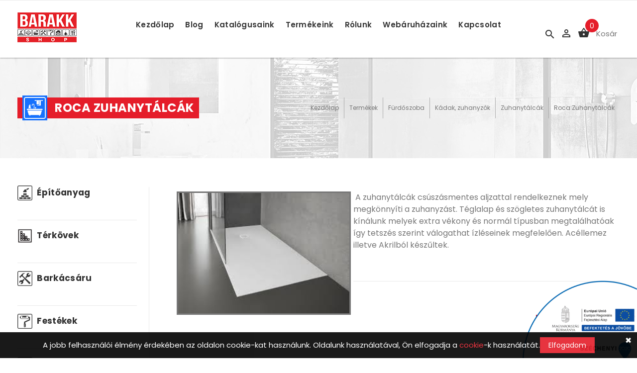

--- FILE ---
content_type: text/html; charset=UTF-8
request_url: https://barakk.hu/termekek/roca-zuhanytalcak/2262
body_size: 45948
content:
<!DOCTYPE html>
<html lang="hu">
	<head>
		<title>BARAKK.HU - építőipari és lakberendezési webáruház</title>
		<meta name="description" content="Építőipari és lakberendezési webáruház, ahol mindent egy helyen megtalálhatsz az otthonfelújításhoz. Építőanyag, barkácsáru, lakberendezés, világítás, festékek és kertészeti árucikkek online rendeléssel. " />
		<meta name="keywords" content="építőanyag, barkácsáru, lakberendezés, világítás, kertészet, festékek, építőanyag online áruház, lakberendezési webáruház, lakberendezés vásárlás online, otthonfelújítás, felújítás, online rendelés barkácsáru, építőanyag webshop, lakberendezés webshop" />
		<meta charset="UTF-8" />
		<meta name="viewport" content="width=device-width, initial-scale=1, maximum-scale=1, user-scalable=no">
		
				<meta property="og:image" content="https://barakk.hu/images/fb.jpg" />
		<meta property="og:title" content="BARAKK.HU - építőipari és lakberendezési webáruház" />
		<meta property="og:description" content="Építőipari és lakberendezési webáruház, ahol mindent egy helyen megtalálhatsz az otthonfelújításhoz. Építőanyag, barkácsáru, lakberendezés, világítás, festékek és kertészeti árucikkek online rendeléssel. " />
		<meta property="og:url" content="https://barakk.hu/termekek/roca-zuhanytalcak/2262" />
		
		<meta name="google-site-verification" content="fwwyXgc9V5lJ8WhTsz6qwVOz_euePRl8zKHuILGyVzw" />
		<meta name="facebook-domain-verification" content="a3bg351o22fjjjg0hvoiw92u3m6fqx" />

		<link rel="shortcut icon" href="/images/favicon.ico">
		
		<link rel="stylesheet" href="/external/bootstrap/bootstrap.min.css">
		<link rel="stylesheet" href="/external/slick/slick.min.css">
		<link rel="stylesheet" href="/css/template.css?v=1.1.2">
		<link rel="stylesheet" href="/font/icont-fonts.min.css">
		<link rel="stylesheet" href="/css/footer-dark.css">
		<link rel="stylesheet" href="/external/rs-plugin/css/settings.min.css" type="text/css" media="screen" />
		<link rel="stylesheet" href="/external/magnific-popup/magnific-popup.css">
		<link rel="stylesheet" href="https://code.jquery.com/ui/1.12.1/themes/base/jquery-ui.css">
		
		<!-- Google tag (gtag.js) -->
		<script async src="https://www.googletagmanager.com/gtag/js?id=G-JKDSHRMJKW"></script>
		<script>
			window.dataLayer = window.dataLayer || [];
			function gtag(){dataLayer.push(arguments);}
			gtag('js', new Date());
			
			gtag('config', 'G-JKDSHRMJKW');
			gtag('config', 'G-TNHLYEJW0F');
			gtag('config', 'AW-622784318');
		</script>
		
		<!-- Facebook Pixel Code -->
		<script>
			!function(f,b,e,v,n,t,s)
			{if(f.fbq)return;n=f.fbq=function(){n.callMethod?
			n.callMethod.apply(n,arguments):n.queue.push(arguments)};
			if(!f._fbq)f._fbq=n;n.push=n;n.loaded=!0;n.version='2.0';
			n.queue=[];t=b.createElement(e);t.async=!0;
			t.src=v;s=b.getElementsByTagName(e)[0];
			s.parentNode.insertBefore(t,s)}(window,document,'script',
			'https://connect.facebook.net/en_US/fbevents.js');

			fbq('init', '4222417647806177');
			fbq('track', 'PageView');
		</script>

		<noscript>
			<img height="1" width="1" src="https://www.facebook.com/tr?id=4222417647806177&ev=PageView&noscript=1"/>
		</noscript>
		<!-- End Facebook Pixel Code -->
	</head>
	
	<body>
		<!--FACEBOOK API code -->
<div id="fb-root"></div>
<script async defer crossorigin="anonymous" src="https://connect.facebook.net/hu_HU/sdk.js#xfbml=1&version=v7.0" nonce="6SX6jBfF"></script>
<!-- API code end -->

<!--INSTAGRAM API code -->

<!-- API code end -->

		
				
		<nav class="panel-menu">
			<ul class="" id=""><li class=""><a href="/" class="">Kezdőlap</a></li><li class=""><a href="/kategoriak" class="">Termékeink</a><ul class="" id=""><div class="submenu_categ"><li class=""><a href="/termekek/epitoanyag-–-az-epitkezes-alapjai-es-a-tartossag-kulcsa/1" class="">Építőanyag</a><ul class="" id=""><div class="submenu_categ"><li class=""><a href="/termekek/homlokzati-hoszigetelesek-–-hatekony-vedelem-es-energiahatekonysag-az-epuletek-szamara/3193" class="">Homlokzati hőszigetelések</a><ul class="" id=""><div class="submenu_categ"><li class=""><a href="/termekek/polisztirol-rendszer-–-hatekony-hoszigeteles-es-energiatakarekossag/3205" class="">Polisztirol hőszigetelő rendszer</a><ul class="" id=""><div class="submenu_categ"><li class=""><a href="/termekek/jaszcell-eps80-hoszigetelo-rendszer-–-kivalo-hoszigeteles-es-vedelem-weber-461p-ragasztoval/3226" class="">JászCell EPS80 hőszigetelő rendszerek /Weber 461p/</a></li><li class=""><a href="/termekek/jaszcell-eps80-hoszigetelo-rendszer-–-megbizhato-hoszigeteles-duocontact-ragasztoval/3227" class="">JászCell EPS80 hőszigetelő rendszerek /DuoContact/</a></li><li class=""><a href="/termekek/jaszcell-eps80-hoszigetelo-rendszer-–-megbizhato-es-tartos-vedelem-a-kivalo-energiahatekonysagert/3229" class="">JászCell EPS80 hőszigetelő rendszerek /Mapetherm/</a></li><li class=""><a href="/termekek/austrotherm-eps80-hoszigetelo-rendszer-–-hatekony-hoszigeteles-weber461p-megoldassal/3230" class="">Austroterm EPS80 hőszigetelő rendszerek /Weber461P/</a></li><li class=""><a href="/termekek/austrotherm-eps80-hoszigetelo-rendszer-–-maximalis-hoszigeteles-duocontact-ragasztoval/3231" class="">Austroterm EPS80 hőszigetelő rendszerek /DuoContact/</a></li><li class=""><a href="/termekek/austrotherm-eps80-hoszigetelo-rendszer-–-hatekony-vedelem-es-energiamegtakaritas-mapetherm-technologiaval/3232" class="">Austroterm EPS80 hőszigetelő rendszerek /Mapetherm/</a></li></div></ul></li><li class=""><a href="/termekek/grafitos-hoszigetelo-rendszer-–-innovativ-energiahatekonysag/3204" class="">Grafitos hőszigetelő rendszer</a><ul class="" id=""><div class="submenu_categ"><li class=""><a href="/termekek/jaszcell-silver-80-hoszigetelo-rendszer-–-kivalo-hoszigeteles-weber-m701d-ragasztoval/3233" class="">JászCell Silver 80 hőszigetelő rendszerek /Weber M701D/</a></li><li class=""><a href="/termekek/jaszcell-silver-80-hoszigetelo-rendszer-–-premium-hoszigeteles-proficontact-ragasztoval/3234" class="">JászCell Silver 80 hőszigetelő rendszerek /ProfiContact/</a></li><li class=""><a href="/termekek/jaszcell-silver-80-hoszigetelo-rendszer-–-premium-hoszigeteles-mapetherm-ragasztoval/3235" class="">JászCell Silver 80 hőszigetelő rendszerek /Mapetherm/</a></li><li class=""><a href="/termekek/austrotherm-grafit-80-hoszigetelo-rendszer-–-innovativ-szigeteles-weberm701d-ragasztoval/3236" class="">Austroterm Grafit 80 hőszigetelő rendszerek /WeberM701D/</a></li><li class=""><a href="/termekek/austrotherm-grafit-80-hoszigetelo-rendszer-–-kiemelkedo-hoszigeteles-proficontact-ragasztoval/3237" class="">Austroterm Grafit 80 hőszigetelő rendszerek /ProfiContact/</a></li><li class=""><a href="/termekek/austrotherm-grafit-80-hoszigetelo-rendszer-–-premium-hoszigeteles-mapetherm-ragasztoval/3238" class="">Austroterm Grafit 80 hőszigetelő rendszerek /Mapetherm/</a></li></div></ul></li><li class=""><a href="/termekek/kozetgyapot-hoszigetelo-rendszer/3206" class="">Kőzetgyapot hőszigetelő rendszer</a><ul class="" id=""><div class="submenu_categ"><li class=""><a href="/termekek/rockwool-kozetgyapot-hoszigetelo-rendszerek-weber-m765/3239" class="">Rockwool kőzetgyapot hőszigetelő rendszerek /Weber M765/</a></li><li class=""><a href="/termekek/rockwool-kozetgyapot-hoszigetelo-rendszerek-weber-m765/3240" class="">Rockwool kőzetgyapot hőszigetelő rendszerek /Weber M765/</a></li><li class=""><a href="/termekek/rockwool-kozetgyapot-hoszigetelo-rendszerek-mapei-mapetherm/3241" class="">Rockwool kőzetgyapot hőszigetelő rendszerek /Mapei Mapetherm/</a></li><li class=""><a href="/termekek/rockwool-kozetgyapot-hoszigetelo-rendszer-–-kivalo-teljesitmeny-mapei-mapetherm-ragasztoval/3242" class="">Rockwool kőzetgyapot hőszigetelő rendszerek /Mapei Mapetherm/</a></li><li class=""><a href="/termekek/rockwool-kozetgyapot-hoszigetelo-rendszer-–-premium-vedelem-baumit-proficontact-ragasztoval/3243" class="">Rockwool kőzetgyapot hőszigetelő rendszerek /Baumit Proficontact/</a></li><li class=""><a href="/termekek/rockwool-kozetgyapot-hoszigetelo-rendszer-–-baumit-proficontact-ragasztoval/3244" class="">Rockwool kőzetgyapot hőszigetelő rendszerek /Baumit Proficontact/</a></li></div></ul></li><li class=""><a href="/termekek/polisztirol-lepesallo-hoszigetelo-anyagok/3262" class="">Polisztirol lépésálló hőszigetelő anyagok</a><ul class="" id=""><div class="submenu_categ"><li class=""><a href="/termekek/austrotherm/3263" class="">Austrotherm</a></li><li class=""><a href="/termekek/jaszcell/3264" class="">Jász-Cell</a></li></div></ul></li><li class=""><a href="/termekek/polisztirol-homlokzati-hoszigetelo-anyagok/3194" class="">Polisztirol homlokzati hőszigetelő anyagok</a><ul class="" id=""><div class="submenu_categ"><li class=""><a href="/termekek/austrotherm/3218" class="">Austrotherm</a></li><li class=""><a href="/termekek/jaszcell/3219" class="">Jász-Cell</a></li></div></ul></li><li class=""><a href="/termekek/kozetgyapot-homlokzati-hoszigetelo-anyagok/3195" class="">Kőzetgyapot homlokzati hőszigetelő anyagok</a></li><li class=""><a href="/termekek/homlokzati-vakolatok-alapozok/3210" class="">Homlokzati vakolatok, alapozók</a></li><li class=""><a href="/termekek/hoszigeteles-ragasztok/3209" class="">Hőszigetelés ragasztók</a></li><li class=""><a href="/termekek/uvegszovet-halok-kiegeszitok/3208" class="">Üvegszövet hálók, kiegészítők</a></li><li class=""><a href="/termekek/szigetelest-tarto-dubel/3211" class="">Szigetelést tartó dűbel</a></li></div></ul></li><li class=""><a href="/termekek/falazoelemek-szerkezeti-anyagok/10" class="">Falazóelemek, szerkezeti anyagok</a><ul class="" id=""><div class="submenu_categ"><li class=""><a href="/termekek/leier/167" class="">Leier</a><ul class="" id=""><div class="submenu_categ"><li class=""><a href="/termekek/leiertherm-teglak/168" class="">Leiertherm téglák</a></li><li class=""><a href="/termekek/leierplan-teglak/170" class="">LeierPLAN téglák</a></li><li class=""><a href="/termekek/leier-mesterfodem/195" class="">Leier mesterfödém</a></li><li class=""><a href="/termekek/nyilasathidalok/196" class="">Nyílásáthidalók</a></li><li class=""><a href="/termekek/egyeb-falazoelemek/171" class="">Egyéb falazóelemek</a></li></div></ul></li><li class=""><a href="/termekek/wienerberger/14" class="">Wienerberger</a><ul class="" id=""><div class="submenu_categ"><li class=""><a href="/termekek/energy-/3175" class="">Energy +</a></li><li class=""><a href="/termekek/comfort/62" class="">Comfort</a></li><li class=""><a href="/termekek/porotherm-classic/61" class="">Classic</a></li><li class=""><a href="/termekek/belso/63" class="">Belső</a></li><li class=""><a href="/termekek/hanggatlo-teglak/64" class="">Hanggátló téglák</a></li><li class=""><a href="/termekek/kiegeszitok/197" class="">Kiegészítők</a></li><li class=""><a href="/termekek/fodem/193" class="">Födém</a></li></div></ul></li><li class=""><a href="/termekek/ytong/15" class="">Ytong</a><ul class="" id=""><div class="submenu_categ"><li class=""><a href="/termekek/ytong-falazoelemek/176" class="">Ytong falazóelemek</a></li><li class=""><a href="/termekek/ytong-athidalok/177" class="">Ytong Áthidalók</a></li><li class=""><a href="/termekek/ytong-multipor/178" class="">Ytong Multipor</a></li><li class=""><a href="/termekek/ytong-egyeb-termekek/179" class="">Ytong egyéb termékek</a></li></div></ul></li><li class=""><a href="/termekek/beton-elemek/11" class="">Beton elemek</a><ul class="" id=""><div class="submenu_categ"><li class=""><a href="/termekek/leier-beton-zsaluzoelemek/172" class="">Leier beton zsaluzóelemek</a></li><li class=""><a href="/termekek/leier-pillerzsaluzo-elemek/173" class="">Leier pillérzsaluzó elemek</a></li><li class=""><a href="/termekek/fodemrendszerek/194" class="">Födémrendszerek</a></li></div></ul></li><li class=""><a href="/termekek/schiedel/13" class="">Kéményrendszerek</a><ul class="" id=""><div class="submenu_categ"><li class=""><a href="/termekek/leier-kemenyek/333" class="">Leier kémények</a></li><li class=""><a href="/termekek/schiedel-kemenyek/334" class="">Schiedel kémények</a><ul class="" id=""><div class="submenu_categ"><li class=""><a href="/termekek/schiedel-keramia-kemenyrendszerek/3116" class="">Schiedel Kerámia kéményrendszerek</a></li><li class=""><a href="/termekek/schiedel-fem-kemenyrendszerek-/3117" class="">Schiedel Fém kéményrendszerek </a></li><li class=""><a href="/termekek/shiedek-kandallok/3118" class="">Shiedek Kandallók</a></li></div></ul></li></div></ul></li></div></ul></li><li class=""><a href="/termekek/tetofedo-anyagok/16" class="">Tetőfedő anyagok</a><ul class="" id=""><div class="submenu_categ"><li class=""><a href="/termekek/bramac/17" class="">Bramac</a><ul class="" id=""><div class="submenu_categ"><li class=""><a href="/termekek/7'-protektor/153" class="">7' Protector</a></li><li class=""><a href="/termekek/tegalit-star/156" class="">Tegalit Star</a></li><li class=""><a href="/termekek/bramac-platinum/155" class="">Platinum Star</a></li><li class=""><a href="/termekek/bramac-romai/21" class="">Római Star</a></li><li class=""><a href="/termekek/romai-protector/157" class="">Római Protector</a></li><li class=""><a href="/termekek/bramac-duna/154" class="">Duna Thermo Protector</a></li><li class=""><a href="/termekek/bramac-tectura/20" class="">Tectura Thermo Protector</a></li><li class=""><a href="/termekek/tectura-protector/160" class="">Tectura Protector</a></li><li class=""><a href="/termekek/reviva-protector/159" class="">Reviva Protector</a></li><li class=""><a href="/termekek/bramac-adria/19" class="">Adria</a></li></div></ul></li><li class=""><a href="/termekek/leier-cserepek/22" class="">Leier </a><ul class="" id=""><div class="submenu_categ"><li class=""><a href="/termekek/toscana-basic/3177" class="">Toscana Basic</a></li><li class=""><a href="/termekek/toscana-classic/3178" class="">Toscana Classic</a></li><li class=""><a href="/termekek/toscana-extra/3179" class="">Toscana Extra</a></li><li class=""><a href="/termekek/toscana-lux/3180" class="">Toscana Lux</a></li><li class=""><a href="/termekek/granite-classic/3181" class="">Granite Classic</a></li><li class=""><a href="/termekek/granite-lux/3182" class="">Granite Lux</a></li></div></ul></li><li class=""><a href="/termekek/terran/23" class="">Terrán</a><ul class="" id=""><div class="submenu_categ"><li class=""><a href="/termekek/coppo-2018/182" class="">Coppo 2018</a></li><li class=""><a href="/termekek/renova-plus/184" class="">Renova Plus</a></li><li class=""><a href="/termekek/rundo/185" class="">Rundo</a></li><li class=""><a href="/termekek/synus/187" class="">Synus</a></li></div></ul></li><li class=""><a href="/termekek/tondach/24" class="">Tondach</a><ul class="" id=""><div class="submenu_categ"><li class=""><a href="/termekek/twiston-9-twistnativa-plus/205" class="">Twiston 9 (Twist/Natíva Plus)</a></li><li class=""><a href="/termekek/contiton-9-boleronativa/199" class="">Contiton 9 (Bolero/Natíva)</a></li><li class=""><a href="/termekek/planoton-9-inspira/3172" class="">Planoton 9 (Inspira)</a></li><li class=""><a href="/termekek/planoton-14-figaro-deluxe/3173" class="">Planoton 14 (Figaro Deluxe)</a></li><li class=""><a href="/termekek/renoton-9-tango-plus/204" class="">Renoton 9 (Tango Plus)</a></li><li class=""><a href="/termekek/renoton-15-tango-gl/1609" class="">Renoton 15 (Tango GL)</a></li><li class=""><a href="/termekek/veneton-14-mediterran-plus/3174" class="">Veneton 14 (Mediterrán Plus)</a></li></div></ul></li><li class=""><a href="/termekek/creaton/74" class="">Creaton</a><ul class="" id=""><div class="submenu_categ"><li class=""><a href="/termekek/domino/271" class="">Domino</a></li><li class=""><a href="/termekek/harmonie/272" class="">Harmonie</a></li><li class=""><a href="/termekek/ratio/273" class="">Ratio</a></li><li class=""><a href="/termekek/rapido/274" class="">Rapido</a></li><li class=""><a href="/termekek/cantus/276" class="">Cantus</a></li><li class=""><a href="/termekek/premion/277" class="">Premion</a></li><li class=""><a href="/termekek/ambiente-egyenesvagasu/278" class="">Ambiente egyenesvágású</a></li><li class=""><a href="/termekek/sakral-kerekvagasu/279" class="">Sakral egyenes/ kerekvágású</a></li><li class=""><a href="/termekek/futura/280" class="">Futura</a></li><li class=""><a href="/termekek/sinfonie/281" class="">Sinfonie</a></li><li class=""><a href="/termekek/rustico/282" class="">Rustico</a></li><li class=""><a href="/termekek/optima/283" class="">Optima</a></li><li class=""><a href="/termekek/melodie/284" class="">Melodie</a></li><li class=""><a href="/termekek/ambiente-szegmensvagasu/285" class="">Ambiente szegmensvágású</a></li><li class=""><a href="/termekek/magnum/189" class="">Magnum</a></li><li class=""><a href="/termekek/balance/190" class="">Balance</a></li><li class=""><a href="/termekek/titania/191" class="">Titania</a></li></div></ul></li></div></ul></li><li class=""><a href="/termekek/habarcsok-vakolatok/25" class="">Habarcsok, vakolatok</a><ul class="" id=""><div class="submenu_categ"><li class=""><a href="/termekek/dulux-trade/3146" class="">Dulux Trade</a></li><li class=""><a href="/termekek/weber-terranova/75" class="">Weber Terranova</a></li><li class=""><a href="/termekek/mapei/3147" class="">Mapei</a></li><li class=""><a href="/termekek/baumit/77" class="">Baumit</a></li><li class=""><a href="/termekek/rigips/78" class="">Rigips</a></li></div></ul></li><li class=""><a href="/termekek/szarazepiteszet/26" class="">Szárazépítészet</a><ul class="" id=""><div class="submenu_categ"><li class=""><a href="/termekek/gipszkarton-lapok/79" class="">Gipszkarton lapok</a></li><li class=""><a href="/termekek/gipszkarton-profilok/80" class="">Gipszkarton profilok</a></li><li class=""><a href="/termekek/almennyezeti-rendszerek/81" class="">Álmennyezeti rendszerek</a></li></div></ul></li><li class=""><a href="/termekek/nyilaszarok/27" class="">Nyílászárók</a><ul class="" id=""><div class="submenu_categ"><li class=""><a href="/termekek/velux-tetoteri-ablakok/82" class="">Velux tetőtéri ablakok</a><ul class="" id=""><div class="submenu_categ"><li class=""><a href="/termekek/velux-tetoteri-ablakok/83" class="">Velux tetőtéri ablakok</a></li><li class=""><a href="/termekek/velux-burkolokeretek-beepitotermekek/84" class="">VELUX burkolókeretek, beépítőtermékek</a></li><li class=""><a href="/termekek/velux-arnyekolok-tetoteri-ablakokra/85" class="">VELUX árnyékolók tetőtéri ablakokra</a></li><li class=""><a href="/termekek/velux-fenycsatornak/86" class="">VELUX fénycsatornák</a></li></div></ul></li><li class=""><a href="/termekek/marshall-ajtok-es-ablakok-–-premium-nyilaszarok-kozvetlenul-a-gyartotol/3303" class="">Marshall ajtó-ablak</a><ul class="" id=""><div class="submenu_categ"><li class=""><a href="/termekek/marshall-pvc-ajtok-es-ablakok-–-tartos-hoszigetelt-nyilaszarok-gyartotol/3304" class="">PVC ajtó-ablak</a></li><li class=""><a href="/termekek/marshall-aluminium-ablakok-es-ajtok-–-premium-nyilaszarok-modern-otthonokhoz/3305" class="">ALUMÍNIUM ablakok és ajtók</a></li></div></ul></li><li class=""><a href="/termekek/fakro/89" class="">Fakro</a><ul class="" id=""><div class="submenu_categ"><li class=""><a href="/termekek/fakro-tetoteri-ablakok/90" class="">Fakro tetőtéri ablakok</a><ul class="" id=""><div class="submenu_categ"><li class=""><a href="/termekek/felnyilobilleno-preselect-max-tetoablakok/3148" class="">Felnyíló-billenő preSelect MAX tetőablakok</a></li><li class=""><a href="/termekek/kozepen-billeno-tetoablakok/3149" class="">Középen billenő tetőablakok</a></li><li class=""><a href="/termekek/nedvessegnek-fokozottan-ellenallo-billeno-tetoablakok/3150" class="">Nedvességnek fokozottan ellenálló billenő tetőablakok</a></li><li class=""><a href="/termekek/pvc-billeno-tetoteri-ablakok/3151" class="">PVC billenő tetőtéri ablakok</a></li><li class=""><a href="/termekek/kozepen-billeno-tetoablakok-zwave-elektromos-vezerlessel/3152" class="">Középen billenő tetőablakok Z-WAVE elektromos vezérléssel</a></li><li class=""><a href="/termekek/extra-hoszigetelo-billeno-ablakok/3153" class="">Extra hőszigetelő billenő ablakok</a></li><li class=""><a href="/termekek/betoressel-szemben-megnovelt-vedelemmel-rendelkezo-secure-billeno-ablak/3154" class="">Betöréssel szemben megnövelt védelemmel rendelkező Secure billenő ablak</a></li><li class=""><a href="/termekek/ives-dormer-ablakok/3155" class="">Íves dormer ablakok</a></li><li class=""><a href="/termekek/megemelt-forgastengelyu-tetoteri-ablakok/3156" class="">Megemelt forgástengelyű tetőtéri ablakok</a></li><li class=""><a href="/termekek/tetoerkely-ablakok/3157" class="">Tetőerkély ablakok</a></li><li class=""><a href="/termekek/terdfal-ablakok/3158" class="">Térdfal ablakok</a></li><li class=""><a href="/termekek/sorolasokhoz/3159" class="">Sorolásokhoz</a></li><li class=""><a href="/termekek/felso-diszitoablakok/3160" class="">Felső díszítőablakok</a></li><li class=""><a href="/termekek/egyedi-tetoablak-megoldasok/3161" class="">Egyedi tetőablak megoldások</a></li></div></ul></li><li class=""><a href="/termekek/felulvilagito-ablakok/91" class="">Fakro Felülvilágító ablakok</a></li><li class=""><a href="/termekek/fakro-padlasfeljarok/92" class="">Fakro padlásfeljárók</a></li><li class=""><a href="/termekek/fakro-fenycsatorna/93" class="">Fakro fénycsatorna</a></li></div></ul></li><li class=""><a href="/termekek/standard-door/87" class="">Standard door</a><ul class="" id=""><div class="submenu_categ"><li class=""><a href="/termekek/belteri-ajtok/3162" class="">Beltéri ajtók</a></li><li class=""><a href="/termekek/uvegezett-ajtok-egyedi-megrendelesre/3163" class="">Üvegezett Ajtók egyedi megrendelésre</a></li><li class=""><a href="/termekek/intarzias-ajtok/3164" class="">Intarziás Ajtók</a></li><li class=""><a href="/termekek/toloajtok/3165" class="">Tolóajtók</a></li></div></ul></li><li class=""><a href="/termekek/cpl-store/3166" class="">CPL Store</a><ul class="" id=""><div class="submenu_categ"><li class=""><a href="/termekek/belteri-ajtok/3167" class="">Beltéri ajtók</a></li><li class=""><a href="/termekek/uvegezett-ajtok-/3168" class="">Üvegezett Ajtók </a></li><li class=""><a href="/termekek/intarzios-ajtok/3169" class="">Intarziós ajtók</a></li><li class=""><a href="/termekek/toloajtok/3171" class="">Tolóajtók</a></li></div></ul></li></div></ul></li><li class=""><a href="/termekek/szigetelesek/29" class="">Szigetelések, fóliák</a><ul class="" id=""><div class="submenu_categ"><li class=""><a href="/termekek/epitoipari-foliak/3201" class="">Építőipari Fóliák</a></li><li class=""><a href="/termekek/hoszigetelo-anyagok/3212" class="">Hőszigetelő anyagok</a><ul class="" id=""><div class="submenu_categ"><li class=""><a href="/termekek/isover/100" class="">Isover</a></li><li class=""><a href="/termekek/rockwool/101" class="">Rockwool</a></li><li class=""><a href="/termekek/austrotherm/105" class="">Austrotherm</a></li><li class=""><a href="/termekek/bachl/106" class="">Bachl</a></li></div></ul></li><li class=""><a href="/termekek/vizszigetelo-anyagok/3213" class="">Vízszigetelő anyagok</a><ul class="" id=""><div class="submenu_categ"><li class=""><a href="/termekek/bmi-villas/102" class="">BMI Villas</a></li></div></ul></li></div></ul></li><li class=""><a href="/termekek/egyeb-anyagok/30" class="">Egyéb anyagok</a><ul class="" id=""><div class="submenu_categ"><li class=""><a href="/termekek/betonacel/103" class="">Betonacél </a></li><li class=""><a href="/termekek/sakret-ts-terko-es-sporthomok-–-szurt-kivalo-minosegu-feltolto-homok/3308" class="">Térkő és Sporthomok</a></li><li class=""><a href="/termekek/terhalo/3144" class="">Térháló</a></li><li class=""><a href="/termekek/danucem-cement/3145" class="">Danucem Cement</a></li></div></ul></li></div></ul></li><li class=""><a href="/termekek/terkovek-–-tartos-es-esztetikus-kulteri-burkolatok/28" class="">Térkövek</a><ul class="" id=""><div class="submenu_categ"><li class=""><a href="/termekek/citystone--premium-minosegu-terkovek-es-burkolatok/3298" class="">CityStone </a><ul class="" id=""><div class="submenu_categ"><li class=""><a href="/termekek/citystone-beton-blokk-–-tartos-es-esztetikus-epitoelem-minden-projekt-szamara/3301" class="">Betonblokk</a></li></div></ul></li><li class=""><a href="/termekek/semmelrock-terkovek-–-premium-minosegu-kulteri-burkolatok/94" class="">Semmelrock</a><ul class="" id=""><div class="submenu_categ"><li class=""><a href="/termekek/terkovek-–-stilusos-es-tartos-burkolati-megoldasok-kulterre/861" class="">Térkövek</a></li><li class=""><a href="/termekek/lapok-–-sokoldalu-burkolati-megoldasok-minden-igenyhez/863" class="">Lapok</a></li><li class=""><a href="/termekek/lepcsok-szegelyek-es-paliszadok-–-funkcionalis-es-esztetikus-megoldasok/864" class="">Lépcsők, szegélyek, paliszádok</a></li><li class=""><a href="/termekek/keritesek-falazatok-es-tamfalak-–-tartos-es-esztetikus-megoldasok/309" class="">Kerítések, falazatok, támfalak</a></li><li class=""><a href="/termekek/airpave-porcelan-lapok-–-premium-kulteri-burkolatok-idotallo-minosegben/297" class="">AirPave porcelán lapok</a></li><li class=""><a href="/termekek/terko-kiegeszitok-–-praktikus-megoldasok-a-tokeletes-burkolathoz/865" class="">Kiegészítők</a></li><li class=""><a href="/termekek/asti-terkovek-–-modern-es-idotallo-burkolatok-kulterre/298" class="">ASTI</a></li><li class=""><a href="/termekek/bradstone-old-town-–-rusztikus-terkovek-termeszetes-megjelenessel/301" class="">Bradstone Old Town</a></li><li class=""><a href="/termekek/castello-antico-–-elegans-terkovek-a-klasszikus-stilus-kedveloinek/303" class="">Castello antico</a></li><li class=""><a href="/termekek/citytop-–-modern-terkovek-a-varosi-stilus-kedveloinek/304" class="">Citytop</a></li><li class=""><a href="/termekek/la-linia-–-modern-burkolatok-elegans-megjelenessel/305" class="">La Linia</a></li><li class=""><a href="/termekek/umbriano-–-elegans-es-modern-burkolatok-kulterre-es-belterre/308" class="">Umbriano</a></li></div></ul></li><li class=""><a href="/termekek/kk-kavicsbeton--tartos-es-esztetikus-megoldas-kerthez-es-epitkezeshez/95" class="">KK Kavicsbeton</a><ul class="" id=""><div class="submenu_categ"><li class=""><a href="/termekek/aquincum-antik-–-klasszikus-es-idotallo-terburkolat/386" class="">Aquincum Antik</a></li><li class=""><a href="/termekek/aquincum-antik-szegely-–-klasszikus-es-tartos-kerti-szegelyezes/387" class="">Aquincum Antik Szegély</a></li><li class=""><a href="/termekek/aquincum-blokk-antik-–-klasszikus-es-idotallo-epitoelem/385" class="">Aquincum Blokk Antik</a></li><li class=""><a href="/termekek/stockholm-vario-–-modern-es-sokoldalu-terko/3106" class="">Stockholm Vario</a></li><li class=""><a href="/termekek/oslo-terko-–-modern-es-sokoldalu-kulteri-burkolat/3107" class="">Oslo</a></li><li class=""><a href="/termekek/arrabona-odon-terko-–-klasszikus-es-idotallo-kulteri-burkolat/390" class="">Arrabona Ódon</a></li><li class=""><a href="/termekek/athen-mosott-terko-–-elegans-es-tartos-kulteri-burkolat/394" class="">Athén Mosott</a></li><li class=""><a href="/termekek/barcelona-terko-–-modern-es-sokoldalu-kulteri-burkolat/399" class="">Barcelona</a></li><li class=""><a href="/termekek/berlin-vario--modern-es-sokoldalu-jarolap-kulonbozo-terekhez/381" class="">Berlin Vario</a></li><li class=""><a href="/termekek/boston-mf--stilusos-es-tartos-jarolap-kulonbozo-terekhez/403" class="">Boston MF</a></li><li class=""><a href="/termekek/kk-kavicsbeton-budapest--tartos-es-esztetikus-betonalap-kulonbozo-terekhez/398" class="">Budapest</a></li><li class=""><a href="/termekek/colonia-natur-vario--termeszetes-hatasu-es-tartos-jarolap/393" class="">Colonia Natur Vario</a></li><li class=""><a href="/termekek/delphi-mf--modern-es-tartos-burkolat-kulteri-es-belso-terekhez/406" class="">Delphi MF</a></li><li class=""><a href="/termekek/dublin-oko--fenntarthato-es-stilusos-terko-megoldas/401" class="">Dublin Öko</a></li><li class=""><a href="/termekek/jardaszegely--praktikus-es-esztetikus-megoldas-kertekhez-es-jardakhoz/414" class="">Járdaszegély</a></li><li class=""><a href="/termekek/classic-jarolap--idotlen-stilus-es-tartossag-kulonbozo-felhasznalasokhoz/411" class="">Járólap Classic</a></li><li class=""><a href="/termekek/korzo-mosott-jarolap--modern-es-elegans-megoldas-kulteri-terekhez/413" class="">Járólap Korzó Mosott</a></li><li class=""><a href="/termekek/setany-mosott-jarolap--esztetikus-es-tartos-megoldas-kulteri-hasznalatra/412" class="">Járólap Sétány Mosott</a></li><li class=""><a href="/termekek/kerti-szegely--praktikus-es-stilusos-megoldas-kertek-diszitesere/415" class="">Kerti Szegély</a></li><li class=""><a href="/termekek/kilkenny-mf--stilusos-es-tartos-burkolat-kulonbozo-terekhez/404" class="">Kilkenny MF</a></li><li class=""><a href="/termekek/korzo-mosott-utszegely--tartos-es-esztetikus-megoldas-kulteri-terekhez/396" class="">Korzó Mosott Útszegély</a></li><li class=""><a href="/termekek/korzo-mosott-vario-jarolap--sokoldalu-es-elegans-kulteri-burkolat/395" class="">Korzó Mosott Vario</a></li><li class=""><a href="/termekek/london-odon-jarolap--elegans-es-rusztikus-burkolat-kulteri-terekhez/388" class="">London Ódon</a></li><li class=""><a href="/termekek/london-vario-jarolap--modern-es-sokoldalu-megoldas-kulteri-terekhez/382" class="">London Vario</a></li><li class=""><a href="/termekek/manhattan-mf--modern-es-elegans-jarolap-kulonbozo-terekhez/405" class="">Manhattan MF</a></li><li class=""><a href="/termekek/obuda-antik/389" class="">Óbuda Antik</a></li><li class=""><a href="/termekek/paliszad-szegely--praktikus-es-esztetikus-megoldas-kerti-terekhez/416" class="">Paliszád Szegély</a></li><li class=""><a href="/termekek/kk-kavicsbeton-praga--tartos-es-esztetikus-betonalap-kulonbozo-terekhez/397" class="">Prága</a></li><li class=""><a href="/termekek/rotterdam-oko--fenntarthato-es-esztetikus-jarolap-kulonbozo-terekhez/402" class="">Rotterdam Öko</a></li><li class=""><a href="/termekek/savaria-classic-vario--elegans-es-tartos-jarolap-kulonbozo-terekhez/378" class="">Savaria Classic Vario</a></li><li class=""><a href="/termekek/savaria-natur-vario--termeszetes-hatasu-jarolap-kulonbozo-terekhez/391" class="">Savaria Natur Vario</a></li><li class=""><a href="/termekek/savaria-odon-vario--klasszikus-elegancia-es-tartossag-kulonbozo-terekhez/392" class="">Savaria Ódon Vario</a></li><li class=""><a href="/termekek/toledo-vario-es-extra--sokoldalu-es-elegans-jarolap-kulonbozo-terekhez/380" class="">Toledo Vario és Extra</a></li><li class=""><a href="/termekek/lisszabon-bordas-kosar--stilusos-es-praktikus-tarolasi-megoldas/408" class="">Lisszabon Bordás Kosár</a></li><li class=""><a href="/termekek/lisszabon-kerti-suto--idealis-megoldas-a-kerti-grillezeshez/409" class="">Lisszabon Kerti Sütő</a></li><li class=""><a href="/termekek/dublin-gyepracsko/400" class="">Dublin Gyeprácskő</a></li><li class=""><a href="/termekek/lisszabon-tamfal/410" class="">Lisszabon támfal</a></li></div></ul></li><li class=""><a href="/termekek/barabas-teglako/96" class="">Barabás téglakő</a><ul class="" id=""><div class="submenu_categ"><li class=""><a href="/termekek/fuerte/3125" class="">Fuerte</a></li><li class=""><a href="/termekek/villany/3126" class="">Villány</a></li><li class=""><a href="/termekek/antikolt-blokkelem/3127" class="">Antikolt Blokkelem</a></li><li class=""><a href="/termekek/elegante-granitko/3128" class="">Elegante Gránitkő</a></li><li class=""><a href="/termekek/sed/3129" class="">Séd</a></li><li class=""><a href="/termekek/gerecse/3130" class="">Gerecse</a></li><li class=""><a href="/termekek/bakony/3131" class="">Bakony</a></li><li class=""><a href="/termekek/raba/3132" class="">Rába</a></li><li class=""><a href="/termekek/gyephezagos-/3133" class="">Gyephézagos </a></li><li class=""><a href="/termekek/zengo-jardalap/3134" class="">Zengő járdalap</a></li><li class=""><a href="/termekek/kerti-szegelyek/3135" class="">Kerti Szegélyek</a></li><li class=""><a href="/termekek/lepcsoelem/3136" class="">Lépcsőelem</a></li><li class=""><a href="/termekek/utepitesi-elemek/3137" class="">Útépítési elemek</a></li><li class=""><a href="/termekek/badacsony/477" class="">Badacsony</a></li><li class=""><a href="/termekek/somlo-trio/479" class="">Somló Trió</a></li><li class=""><a href="/termekek/teglako-keritesrendszer/3299" class="">Téglakő kerítésrendszer</a></li><li class=""><a href="/termekek/kiegeszito-termekek/3300" class="">Kiegészítő termékek</a></li></div></ul></li><li class=""><a href="/termekek/sw-umwelttechnik/97" class="">SWalk térkő</a><ul class="" id=""><div class="submenu_categ"><li class=""><a href="/termekek/mozaikko/3139" class="">Mozaikkő</a></li><li class=""><a href="/termekek/egyeb-termekek/3140" class="">Egyéb termékek</a></li><li class=""><a href="/termekek/tokajko/483" class="">Tokajkő</a></li><li class=""><a href="/termekek/salgoko/484" class="">Salgókő</a></li><li class=""><a href="/termekek/fuzerko/485" class="">Füzérkő</a></li><li class=""><a href="/termekek/szilasko/486" class="">Szilaskő</a></li><li class=""><a href="/termekek/solymosko/487" class="">Solymoskő</a></li><li class=""><a href="/termekek/jazminko/488" class="">Jázminkő</a></li><li class=""><a href="/termekek/dobogoko/489" class="">Dobogókő</a></li><li class=""><a href="/termekek/hatko/490" class="">Hatkő</a></li><li class=""><a href="/termekek/iriszko/491" class="">Íriszkő</a></li><li class=""><a href="/termekek/fodorko/492" class="">Fodorkő</a></li><li class=""><a href="/termekek/hernadko/493" class="">Hernádkő</a></li><li class=""><a href="/termekek/klasszikus-marosko/494" class="">Klasszikus Maroskő</a></li><li class=""><a href="/termekek/premium-marosko/495" class="">Prémium Maroskő</a></li><li class=""><a href="/termekek/irottko/496" class="">Írottkő</a></li><li class=""><a href="/termekek/zselicko/497" class="">Zselickő</a></li><li class=""><a href="/termekek/bodrogko/498" class="">Bodrogkő</a></li></div></ul></li><li class=""><a href="/termekek/fruhwald/98" class="">Frühwald</a><ul class="" id=""><div class="submenu_categ"><li class=""><a href="/termekek/caesar/445" class="">Caesar</a></li><li class=""><a href="/termekek/caesar-falazoelem/3124" class="">Caesar Falazóelem</a></li><li class=""><a href="/termekek/primuscolori-teraszlap/3113" class="">PrimusColori Teraszlap</a></li><li class=""><a href="/termekek/primuscolori-terko/3114" class="">PrimusColori Térkő</a></li><li class=""><a href="/termekek/terano/3115" class="">Terano</a></li><li class=""><a href="/termekek/okos-terko-/3119" class="">Okos Térkő </a></li><li class=""><a href="/termekek/eleganzza/3120" class="">Eleganzza</a></li><li class=""><a href="/termekek/blokklepcso/3121" class="">Blokklépcső</a></li><li class=""><a href="/termekek/friz/3122" class="">Fríz</a></li><li class=""><a href="/termekek/vizelvezeto-folyoka/3123" class="">Vízelvezető folyóka</a></li><li class=""><a href="/termekek/classic/446" class="">Classic</a></li><li class=""><a href="/termekek/finessa-laprendszer/447" class="">Finessa laprendszer</a></li><li class=""><a href="/termekek/finessa-terkorendszer/448" class="">Finessa térkőrendszer</a></li><li class=""><a href="/termekek/fio/449" class="">Fio</a></li><li class=""><a href="/termekek/ii-lungo/451" class="">II Lungo</a></li><li class=""><a href="/termekek/jardalap/452" class="">Járdalap</a></li><li class=""><a href="/termekek/jardaszegelyek/453" class="">Járdaszegélyek</a></li><li class=""><a href="/termekek/la-piazza-grande-teraszlap/454" class="">La Piazza Grande Teraszlap</a></li><li class=""><a href="/termekek/la-piazza-grande-terko/3112" class="">La Piazza Grande Térkő</a></li><li class=""><a href="/termekek/liastone/455" class="">Liastone</a></li><li class=""><a href="/termekek/mosott-jardalap/460" class="">Mosott Járdalap</a></li><li class=""><a href="/termekek/pazsitracsko/462" class="">Pázsitrácskő</a></li><li class=""><a href="/termekek/petra/463" class="">Petra</a></li><li class=""><a href="/termekek/soneva/464" class="">Soneva</a></li><li class=""><a href="/termekek/suave/465" class="">Suave</a></li><li class=""><a href="/termekek/tiziano-laprendszer/466" class="">Tiziano laprendszer</a></li><li class=""><a href="/termekek/tiziano-terkorendszer/467" class="">Tiziano térkőrendszer</a></li><li class=""><a href="/termekek/toscana/468" class="">Toscana</a></li><li class=""><a href="/termekek/stelvio-/3109" class="">Stelvio </a></li><li class=""><a href="/termekek/balatimo/3110" class="">Balatimo</a></li><li class=""><a href="/termekek/maretimo/3111" class="">Maretimo</a></li></div></ul></li><li class=""><a href="/termekek/starstone/377" class="">Starstone</a><ul class="" id=""><div class="submenu_categ"><li class=""><a href="/termekek/japan-tipego/3141" class="">Japán tipegő</a></li><li class=""><a href="/termekek/tapinthato-burkolat/3142" class="">Tapintható burkolat</a></li><li class=""><a href="/termekek/koburkolat-kellekek/3143" class="">Kőburkolat kellékek</a></li><li class=""><a href="/termekek/arvore/471" class="">Arvore</a></li><li class=""><a href="/termekek/athos/472" class="">Athos</a></li><li class=""><a href="/termekek/traverstone/473" class="">Traverstone</a></li><li class=""><a href="/termekek/roma/474" class="">Róma</a></li><li class=""><a href="/termekek/orion/475" class="">Orion</a></li><li class=""><a href="/termekek/brick/476" class="">Brick</a></li></div></ul></li><li class=""><a href="/termekek/leier/379" class="">Leier</a><ul class="" id=""><div class="submenu_categ"><li class=""><a href="/termekek/architektura-szarazfalazo/419" class="">ARCHITEKTURA Szárazfalazó</a></li><li class=""><a href="/termekek/architektura-keritesko/3103" class="">ARCHITEKTURA kerítéskő</a></li><li class=""><a href="/termekek/castrum-lepcsolap/3098" class="">CASTRUM lépcsőlap</a></li><li class=""><a href="/termekek/castrum-multiblokk/3097" class="">CASTRUM multiblokk</a></li><li class=""><a href="/termekek/castrum-antik-terko/420" class="">CASTRUM Antik Térkő</a></li><li class=""><a href="/termekek/castrum-falazoko/421" class="">CASTRUM Falazókő</a></li><li class=""><a href="/termekek/castrum-lepcsoblokk/422" class="">CASTRUM Lépcsőblokk</a></li><li class=""><a href="/termekek/castrum-natur-terko/423" class="">CASTRUM Natúr Térkő</a></li><li class=""><a href="/termekek/castrum-paliszad/424" class="">CASTRUM Paliszád</a></li><li class=""><a href="/termekek/balneum-terko/3099" class="">BALNEUM térkő</a></li><li class=""><a href="/termekek/patria-terko/3100" class="">PATRIA térkő</a></li><li class=""><a href="/termekek/classicline-lapok/426" class="">CLASSIC-LINE Lapok</a></li><li class=""><a href="/termekek/euroline-lapok/427" class="">EUROLINE Lapok</a></li><li class=""><a href="/termekek/facelift-lapok/428" class="">FACELIFT Lapok</a></li><li class=""><a href="/termekek/forum-terko/429" class="">FORUM Térkő</a></li><li class=""><a href="/termekek/gaia-lapok/430" class="">GAIA Lapok</a></li><li class=""><a href="/termekek/kaiserstein-rezsuko/431" class="">KAISERSTEIN Rézsűkő</a></li><li class=""><a href="/termekek/luna-rezsuko/433" class="">LUNA Rézsűkő</a></li><li class=""><a href="/termekek/mercato-terko/434" class="">MERCATO Térkő</a></li><li class=""><a href="/termekek/movado-falazoko/436" class="">MOVADO Falazókő</a></li><li class=""><a href="/termekek/patio-terko-es-falazo/437" class="">PATIO Térkő és Falazó</a></li><li class=""><a href="/termekek/piazza-terko/438" class="">PIAZZA Térkő</a></li><li class=""><a href="/termekek/taverna-gigant-terko/441" class="">TAVERNA GIGANT Térkő</a></li><li class=""><a href="/termekek/taverna-terko/442" class="">TAVERNA Térkő</a></li><li class=""><a href="/termekek/verde-gyepracs/443" class="">VERDE Gyeprács</a></li><li class=""><a href="/termekek/sorszegelyko/440" class="">Sorszegélykő</a></li><li class=""><a href="/termekek/kerti-szegelyko/432" class="">Kerti Szegélykő</a></li><li class=""><a href="/termekek/magasagyas/3105" class="">MAGASÁGYÁS</a></li><li class=""><a href="/termekek/bortarolo-szett/3104" class="">BORTÁROLÓ Szett</a></li><li class=""><a href="/termekek/modern-keritesko/3102" class="">MODERN Kerítéskő</a></li><li class=""><a href="/termekek/viragtarto-kerekpartarto/3101" class="">VIRÁGTARTÓ, KERÉKPÁRTARTÓ</a></li></div></ul></li></div></ul></li><li class=""><a href="/termekek/barkacsaruk/4" class="">Barkácsáru</a><ul class="" id=""><div class="submenu_categ"><li class=""><a href="/termekek/szerszamgepek/39" class="">Szerszámgépek</a><ul class="" id=""><div class="submenu_categ"><li class=""><a href="/termekek/makita-szerszamgepek/66" class="">Makita szerszámgépek</a><ul class="" id=""><div class="submenu_categ"><li class=""><a href="/termekek/makita-tartozekok/1603" class="">Makita Tartozékok</a><ul class="" id=""><div class="submenu_categ"><li class=""><a href="/termekek/makita-furoszarak/1604" class="">Makita Fúrószárak</a><ul class="" id=""><div class="submenu_categ"><li class=""><a href="/termekek/makita-furoszar-keszletek/1607" class="">Makita fúrószár készletek</a></li><li class=""><a href="/termekek/makita-furoszarak-darabos/1608" class="">Makita fúrószárak (darabos)</a></li></div></ul></li><li class=""><a href="/termekek/makita-csavarbehajto-bitek-bitkeszletek/1605" class="">Makita Csavarbehajtó bitek, bitkészletek</a></li><li class=""><a href="/termekek/makita-sdsplus-vesok-vesokeszletek/1606" class="">Makita SDS-Plus vésők, vésőkészletek</a></li></div></ul></li><li class=""><a href="/termekek/akkumlatoros-gepek/68" class="">Makita akkumulátoros gépek</a><ul class="" id=""><div class="submenu_categ"><li class=""><a href="/termekek/makita-108v-cxt-liion-furocsavarbehajtok-utvefuro-csavarbehajtok/588" class="">Makita 10.8V CXT Li-ion fúró-csavarbehajtók, ütvefúró- csavarbehajtók</a></li><li class=""><a href="/termekek/makita-108v-cxt-liion-faipari-es-egyeb-akkus-gepek/584" class="">Makita 10.8V CXT Li-ion faipari és egyéb akkus gépek</a></li><li class=""><a href="/termekek/makita-40v-max-xgt-liion-akkumulatoros-furoutvefuro-csavarbehajtok/622" class="">Makita 40V max XGT Li-ion akkumulátoros fúróütvefúró- csavarbehajtók</a></li><li class=""><a href="/termekek/makita-18v-lxt-liion-akkumulatoros-furo-utvefuro-sarokfuro-es-csavarbehajto-gepek/593" class="">Makita 18V LXT Li-ion akkumulátoros fúró, ütvefúró, sarokfúró és csavarbehajtó gépek</a></li><li class=""><a href="/termekek/makita-2x18v-lxt-liion-akkumulatoros-furo-vesokalapacsok-vesogep-sds-max-vesokalapacsok/597" class="">Makita 2x18V LXT Li-ion akkumulátoros fúró- vésőkalapácsok, vésőgép, sds max véső-kalapácsok</a></li><li class=""><a href="/termekek/makita-18v-es-2x18v-lxt-liion-akkumulatoros-sarokcsiszolok-gyorsdarabolo/601" class="">Makita 18V és 2x18V LXT Li-ion akkumulátoros sarokcsiszolók, gyorsdaraboló</a></li><li class=""><a href="/termekek/makita-18v-es-2x18v-lxt-liion-akkumulatoros-femmegmunkalo-gepek/602" class="">Makita 18V és 2x18V LXT Li-ion akkumulátoros fémmegmunkáló gépek</a></li><li class=""><a href="/termekek/makita-18v-es-2x18v-lxt-liion-akkumulatoros-gervagok-szurofureszek/611" class="">Makita 18V és 2x18V LXT Li-ion akkumulátoros gérvágók, szúrófűrészek</a></li><li class=""><a href="/termekek/makita-18v-lxt-liion-akkumulatoros-faipari-gepek/614" class="">Makita 18V LXT Li-ion akkumulátoros faipari gépek</a></li><li class=""><a href="/termekek/makita-18v-lxt-liion-egyeb-akkumulatoros-gepek/618" class="">Makita 18V LXT Li-ion egyéb akkumulátoros gépek</a></li></div></ul></li><li class=""><a href="/termekek/csiszolas-vagas/69" class="">Makita Csiszolás, Vágás</a><ul class="" id=""><div class="submenu_categ"><li class=""><a href="/termekek/makita-csiszolok/625" class="">Makita csiszolók</a><ul class="" id=""><div class="submenu_categ"><li class=""><a href="/termekek/makita-125-mm-sarokcsiszolok/670" class="">Makita /125 mm/ sarokcsiszolók</a></li><li class=""><a href="/termekek/makita-150-mm-sarokcsiszolok/671" class="">Makita /150 mm/ sarokcsiszolók</a></li><li class=""><a href="/termekek/makita-180-mm-sarokcsiszolok/672" class="">Makita /180 mm/ sarokcsiszolók</a></li><li class=""><a href="/termekek/makita-230-mm-sarokcsiszolok/673" class="">Makita /230 mm/ sarokcsiszolók</a></li><li class=""><a href="/termekek/makita-egyenes-csiszolok/674" class="">Makita /egyenes/ csiszolók</a></li><li class=""><a href="/termekek/makita-keskeny-szalagcsiszolok-/675" class="">Makita keskeny szalagcsiszolók </a></li></div></ul></li><li class=""><a href="/termekek/makita-femipari-gepek/627" class="">Makita fémipari gépek</a></li><li class=""><a href="/termekek/makita-polirozok/628" class="">Makita polírozók</a></li></div></ul></li><li class=""><a href="/termekek/furas-csavarozas-veses-keveres/70" class="">Makita Fúrás, Csavarozás, Vésés, Keverés</a><ul class="" id=""><div class="submenu_categ"><li class=""><a href="/termekek/makita-csavarbehajtok-utvecsavarbehajtok/629" class="">Makita csavarbehajtók, ütvecsavarbehajtók</a></li><li class=""><a href="/termekek/makita-keverogepek/630" class="">Makita keverőgépek</a></li><li class=""><a href="/termekek/makita-furok-utvefurok/631" class="">Makita fúrók, ütvefúrók</a></li><li class=""><a href="/termekek/makita-sdsplusz-furokalapacs-sdsplusz-furovesokalapacs/632" class="">Makita SDS-Plusz fúrókalapács, SDS-Plusz fúró-vésőkalapács</a></li><li class=""><a href="/termekek/makita-sdsmax-furovesokalapacs-vesogep/633" class="">Makita SDS-Max fúró-vésőkalapács, vésőgép</a></li></div></ul></li><li class=""><a href="/termekek/egyeb-epitoipari-gepek/71" class="">Makita Egyéb Építőipari Gépek</a><ul class="" id=""><div class="submenu_categ"><li class=""><a href="/termekek/makita-falhorony-vagok-gyemantfurok/634" class="">Makita falhorony vágók, gyémántfúrók</a></li><li class=""><a href="/termekek/makita-holegfuvok-meroeszkozok/635" class="">Makita hőlégfúvók, mérőeszközök</a></li><li class=""><a href="/termekek/makita-porszivok/707" class="">Makita porszívók</a></li></div></ul></li><li class=""><a href="/termekek/faipari-gepek/72" class="">Makita Faipari gépek</a><ul class="" id=""><div class="submenu_categ"><li class=""><a href="/termekek/makita-szurofureszek-orrfureszek-korfureszek/636" class="">Makita szúrófűrészek, orrfűrészek, körfűrészek</a></li><li class=""><a href="/termekek/makita-gervagok-asztali-gepek/637" class="">Makita gérvágók, asztali gépek</a></li><li class=""><a href="/termekek/makita-csiszolok-szalagcsiszolok/638" class="">Makita csiszolók, szalagcsiszolók</a></li><li class=""><a href="/termekek/makita-elmarok-felsomarok-gyaluk-egyeb-faipari-gepek/639" class="">Makita élmarók, felsőmarók, gyaluk, egyéb faipari gépek</a></li></div></ul></li><li class=""><a href="/termekek/makita-funyiro-gepek/1614" class="">Makita fűnyíró gépek</a></li><li class=""><a href="/termekek/makita-levegos-gepek/640" class="">Makita levegős gépek</a></li></div></ul></li><li class=""><a href="/termekek/hikoki-szerszamgepek/1457" class="">HiKOKI szerszámgépek</a><ul class="" id=""><div class="submenu_categ"><li class=""><a href="/termekek/hikoki-csiszolas-vagas/1458" class="">HiKOKI Csiszolás, Vágás</a><ul class="" id=""><div class="submenu_categ"><li class=""><a href="/termekek/hikoki-sarokcsiszolok/1480" class="">HiKOKI Sarokcsiszolók</a></li><li class=""><a href="/termekek/hikoki-egyenescsiszolo/1485" class="">HiKOKI Egyenescsiszoló</a></li><li class=""><a href="/termekek/hikoki-rezgocsiszolok/1486" class="">HiKOKI Rezgőcsiszolók</a></li><li class=""><a href="/termekek/hikoki-szalagcsiszolok/1490" class="">HiKOKI Szalagcsiszolók</a></li><li class=""><a href="/termekek/hikoki-excenter-csiszolo/1548" class="">HiKOKI Excenter csiszoló</a></li><li class=""><a href="/termekek/hikoki-betoncsiszolok/1491" class="">HiKOKI Betoncsiszolók</a></li><li class=""><a href="/termekek/hikoki-gyalu/1483" class="">HiKOKI Gyalu</a></li><li class=""><a href="/termekek/hikoki-darabolok/1492" class="">HiKOKI Darabolók</a></li><li class=""><a href="/termekek/hikoki-csempevagok/1484" class="">HiKOKI Csempevágók</a></li><li class=""><a href="/termekek/hikoki-gervagok/1481" class="">HiKOKI Gérvágók</a></li><li class=""><a href="/termekek/hikoki-lemezvagok/1482" class="">HiKOKI Lemezvágók</a></li><li class=""><a href="/termekek/hikoki-betonacel-vagok/1488" class="">HiKOKI Betonacél vágók</a></li><li class=""><a href="/termekek/hikoki-teglavagok/1489" class="">HiKOKI Téglavágók</a></li><li class=""><a href="/termekek/hikoki-egytarcsas-falvagok/1493" class="">HiKOKI Egytárcsás falvágók</a></li><li class=""><a href="/termekek/hikoki-horonyvago/1494" class="">HiKOKI Horonyvágó</a></li></div></ul></li><li class=""><a href="/termekek/hikoki-furas-csavarozas-veses-keveres/1459" class="">HiKOKI Fúrás, Csavarozás, Vésés, Keverés</a><ul class="" id=""><div class="submenu_categ"><li class=""><a href="/termekek/hikoki-furokalapacsok-vesokalapacsok/1471" class="">HiKOKI Fúrókalapácsok, vésőkalapácsok</a></li><li class=""><a href="/termekek/hikoki-furok-csavarozok/1472" class="">HiKOKI Fúrók, csavarozók</a></li><li class=""><a href="/termekek/hikoki-utvefurok-utvecsavarozok/1473" class="">HiKOKI Ütvefúrók, ütvecsavarozók</a></li><li class=""><a href="/termekek/hikoki-magfurok-sarokfurok/1479" class="">HiKOKI Magfúrók, sarokfúrók</a></li><li class=""><a href="/termekek/hikoki-keverogepek/1510" class="">HiKOKI Keverőgépek</a></li></div></ul></li><li class=""><a href="/termekek/hikoki-fureszek/1460" class="">HiKOKI Fűrészek</a><ul class="" id=""><div class="submenu_categ"><li class=""><a href="/termekek/hikoki-korfureszek/1474" class="">HiKOKI Körfűrészek</a></li><li class=""><a href="/termekek/hikoki-lancfureszek/1475" class="">HiKOKI Láncfűrészek</a></li><li class=""><a href="/termekek/hikoki-orrfureszek/1476" class="">HiKOKI Orrfűrészek</a></li><li class=""><a href="/termekek/hikoki-szurodekopir-fureszek/1477" class="">HiKOKI Szúró-/dekopír fűrészek</a></li><li class=""><a href="/termekek/hikoki-szalagfureszek/1478" class="">HiKOKI Szalagfűrészek</a></li></div></ul></li><li class=""><a href="/termekek/hikoki-gepcsomagok-multiszerszamok/1520" class="">HiKOKI Gépcsomagok, multiszerszámok</a><ul class="" id=""><div class="submenu_categ"><li class=""><a href="/termekek/hikoki-gepcsomagok/1521" class="">HiKOKI Gépcsomagok</a></li><li class=""><a href="/termekek/hikoki-multiszerszamok/1522" class="">HiKOKI Multiszerszámok</a></li></div></ul></li><li class=""><a href="/termekek/hikoki-egyeb-gepek-kiegeszitok/1461" class="">HiKOKI Egyéb gépek, kiegészítők</a><ul class="" id=""><div class="submenu_categ"><li class=""><a href="/termekek/hikoki-lampak-reflektorok/1538" class="">HiKOKI Lámpák, reflektorok</a></li><li class=""><a href="/termekek/hikoki-radiok/1539" class="">HiKOKI Rádiók</a></li><li class=""><a href="/termekek/hikoki-polirozo/1549" class="">HiKOKI Polírozó</a></li><li class=""><a href="/termekek/hikoki-akkumulatoroktoltok/1462" class="">HiKOKI Akkumulátorok/töltők</a></li><li class=""><a href="/termekek/hikoki-porszivok/1463" class="">HiKOKI Porszívók</a></li><li class=""><a href="/termekek/hikoki-kerti-gepek/1464" class="">HiKOKI Kerti gépek</a></li><li class=""><a href="/termekek/hikoki-betonvibrator/1466" class="">HiKOKI Betonvibrátor</a></li><li class=""><a href="/termekek/hikoki-felsomarok/1467" class="">HiKOKI Felsőmarók</a></li><li class=""><a href="/termekek/hikoki-kompresszorok/1468" class="">HiKOKI Kompresszorok</a></li><li class=""><a href="/termekek/hikoki-holegfuvok/1469" class="">HiKOKI Hőlégfúvók</a></li><li class=""><a href="/termekek/hikoki-allvanyok-kiegeszitok/1470" class="">HiKOKI Állványok, kiegészítők</a></li><li class=""><a href="/termekek/hikoki-szegezok/1523" class="">HiKOKI Szegezők</a></li></div></ul></li></div></ul></li><li class=""><a href="/termekek/bihui-szerszamgepek/3285" class="">Bihui szerszámgépek</a></li><li class=""><a href="/termekek/barkacs-osztaly--idotartam--helye--kedvezmeny--termekek--jegyzetek--link/3302" class="">Bosch szerszámgépek</a></li><li class=""><a href="/termekek/einhell/559" class="">Einhell szerszámgépek</a><ul class="" id=""><div class="submenu_categ"><li class=""><a href="/termekek/einhell-pxc-csalad/562" class="">Einhell PXC család</a><ul class="" id=""><div class="submenu_categ"><li class=""><a href="/termekek/einhell-pxc-akkumulatorok-akkutoltok/663" class="">Einhell PXC akkumulátorok, akkutöltők</a></li><li class=""><a href="/termekek/einhell-pxc-tisztito-es-polirozogepek/664" class="">Einhell PXC tisztító- és polírozógépek</a></li><li class=""><a href="/termekek/einhell-pxc-kiegeszitok-es-tartozekok/665" class="">Einhell PXC kiegészítők és tartozékok</a></li><li class=""><a href="/termekek/einhell-pxc-kerti-szerszamok/666" class="">Einhell PXC kerti szerszámok</a></li><li class=""><a href="/termekek/einhell-pxc-furas-csavarozas-veses/695" class="">Einhell PXC fúrás, csavarozás, vésés</a></li><li class=""><a href="/termekek/einhell-pxc-csiszolas-vagas/696" class="">Einhell PXC csiszolás, vágás</a></li><li class=""><a href="/termekek/einhell-pxc-kompresszorok-levegos-gepek-es-szivattyuk/701" class="">Einhell PXC kompresszorok, levegős gépek és szivattyúk</a></li></div></ul></li><li class=""><a href="/termekek/einhell-autotechnika/564" class="">Einhell autótechnika</a></li><li class=""><a href="/termekek/einhell-meroeszkozok/565" class="">Einhell mérőeszközök</a></li><li class=""><a href="/termekek/einhell-futestechnika/566" class="">Einhell fűtéstechnika</a></li><li class=""><a href="/termekek/einhell-tisztito-es-polirozogepek/567" class="">Einhell tisztító- és polírozógépek</a><ul class="" id=""><div class="submenu_categ"><li class=""><a href="/termekek/einhell-szaraznedves-porszivok/702" class="">Einhell száraz-nedves porszívók</a></li><li class=""><a href="/termekek/einhell-porszivok-es-hamuporszivok/703" class="">Einhell porszívók és hamuporszívók</a></li><li class=""><a href="/termekek/einhell-polirozo-es-egyeb-tisztitogepek/704" class="">Einhell polírozó- és egyéb tisztítógépek</a></li></div></ul></li><li class=""><a href="/termekek/einhell-kerti-gepek/568" class="">Einhell kerti gépek</a><ul class="" id=""><div class="submenu_categ"><li class=""><a href="/termekek/einhell-lombfujok-agvagok-es-agapritok/679" class="">Einhell lombfújók, ágvágók és ágaprítók</a></li><li class=""><a href="/termekek/einhell-fukaszak-fuszegelynyirok-sovenyvagok/688" class="">Einhell fűkaszák, fűszegélynyírók, sövényvágók</a></li><li class=""><a href="/termekek/einhell-funyirok-es-talajlazitok/689" class="">Einhell fűnyírók és talajlazítók</a></li></div></ul></li><li class=""><a href="/termekek/einhell-kompresszorok-levegos-gepek/569" class="">Einhell kompresszorok, levegős gépek</a><ul class="" id=""><div class="submenu_categ"><li class=""><a href="/termekek/einhell-holegfuvok/676" class="">Einhell hőlégfúvók</a></li><li class=""><a href="/termekek/einhell-kompresszorok/693" class="">Einhell kompresszorok</a></li><li class=""><a href="/termekek/einhell-suritett-levegos-gepek/694" class="">Einhell sűrített levegős gépek</a></li></div></ul></li><li class=""><a href="/termekek/einhell-furas-csavarozas-veses/570" class="">Einhell fúrás, csavarozás, vésés</a><ul class="" id=""><div class="submenu_categ"><li class=""><a href="/termekek/einhell-utvefurok-es-csavarozok/656" class="">Einhell ütvefúrók és -csavarozók</a></li><li class=""><a href="/termekek/einhell-furogepek-es-furokalapacsok/657" class="">Einhell fúrógépek és fúrókalapácsok</a></li><li class=""><a href="/termekek/einhell-furocsavarozok/658" class="">Einhell fúró-csavarozók</a></li><li class=""><a href="/termekek/einhell-bonto-es-vesokalapacsok/659" class="">Einhell bontó- és vésőkalapácsok</a></li><li class=""><a href="/termekek/einhell-csavarozok-tuzo-es-szegbelovo-gepek/660" class="">Einhell csavarozók, tűző- és szegbelövő gépek</a></li></div></ul></li><li class=""><a href="/termekek/einhell-csiszolas-vagas/571" class="">Einhell csiszolás, vágás</a><ul class="" id=""><div class="submenu_categ"><li class=""><a href="/termekek/einhell-fureszgepek/661" class="">Einhell fűrészgépek</a></li><li class=""><a href="/termekek/einhell-koszoruk-es-csiszologepek/662" class="">Einhell köszörűk és csiszológépek</a></li><li class=""><a href="/termekek/einhell-gervagok/682" class="">Einhell gérvágók</a></li><li class=""><a href="/termekek/einhell-marogepek/683" class="">Einhell marógépek</a></li><li class=""><a href="/termekek/einhell-ko-es-csempevagok/685" class="">Einhell kő- és csempevágók</a></li></div></ul></li><li class=""><a href="/termekek/einhell-viztechnika/572" class="">Einhell víztechnika</a><ul class="" id=""><div class="submenu_categ"><li class=""><a href="/termekek/einhell-kerti-szivattyuk-hazi-vizmuvek/697" class="">Einhell kerti szivattyúk, házi vízművek</a></li><li class=""><a href="/termekek/einhell-melykut-es-buvarszivattyuk/698" class="">Einhell mélykút- és búvárszivattyúk</a></li><li class=""><a href="/termekek/einhell-szennyviz-szivattyuk/699" class="">Einhell szennyvíz szivattyúk</a></li></div></ul></li><li class=""><a href="/termekek/einhell-faipari-szerszamok/573" class="">Einhell faipari szerszámok</a></li><li class=""><a href="/termekek/einhell-aramfejlesztok/574" class="">Einhell áramfejlesztők</a></li><li class=""><a href="/termekek/einhell-emelok/648" class="">Einhell emelők</a></li><li class=""><a href="/termekek/einhell-tartozekok/649" class="">Einhell tartozékok</a><ul class="" id=""><div class="submenu_categ"><li class=""><a href="/termekek/einhell-taroloeszkozok/677" class="">Einhell tárolóeszközök</a></li><li class=""><a href="/termekek/einhell-fureszgep-tartozekok/678" class="">Einhell fűrészgép tartozékok</a></li><li class=""><a href="/termekek/einhell-lancelezok-es-tartozekaik/680" class="">Einhell láncélezők és tartozékaik</a></li><li class=""><a href="/termekek/einhell-kompresszor-levegos-gep-tartozek/686" class="">Einhell kompresszor, levegős gép tartozék</a></li><li class=""><a href="/termekek/einhell-viztechnikai-tartozekok/687" class="">Einhell víztechnikai tartozékok</a></li><li class=""><a href="/termekek/einhell-kerti-gep-tartozekok/690" class="">Einhell kerti gép tartozékok</a></li><li class=""><a href="/termekek/einhell-tisztito-es-polirozogep-tartozek/692" class="">Einhell tisztító- és polírozógép tartozék</a></li></div></ul></li><li class=""><a href="/termekek/einhell-festekkevero-festekszoro-gepek/651" class="">Einhell festékkeverő, festékszóró gépek</a></li><li class=""><a href="/termekek/einhell-kiegeszitok-lampa-radio-ragasztopisztoly/706" class="">Einhell kiegészítők (lámpa, rádió, ragasztópisztoly)</a></li></div></ul></li><li class=""><a href="/termekek/stanley-fatmax-szerszamgepek/560" class="">Stanley Fatmax szerszámgépek</a><ul class="" id=""><div class="submenu_categ"><li class=""><a href="/termekek/stanley-gepek/575" class="">Stanley gépek</a></li></div></ul></li></div></ul></li><li class=""><a href="/termekek/vilagitas/3220" class="">Világítás</a><ul class="" id=""><div class="submenu_categ"><li class=""><a href="/termekek/avide/3221" class="">Avide</a><ul class="" id=""><div class="submenu_categ"><li class=""><a href="/termekek/fali-lampa/3222" class="">Fali lámpa</a></li><li class=""><a href="/termekek/mennyezeti-lampa/3245" class="">Mennyezeti lámpa</a></li><li class=""><a href="/termekek/asztali-lampa/3246" class="">Asztali lámpa</a></li><li class=""><a href="/termekek/fenyforras/3247" class="">Fényforrás</a></li></div></ul></li><li class=""><a href="/termekek/entac/3254" class="">Entac</a><ul class="" id=""><div class="submenu_categ"><li class=""><a href="/termekek/kulteri-fali-szolar-lampa/3255" class="">Kültéri Fali Szolár lámpa</a></li><li class=""><a href="/termekek/fejlampak-elemlampak-szerelolampak/3257" class="">Fejlámpák, Elemlámpák, Szerelőlámpák</a></li><li class=""><a href="/termekek/szolar-lampa/3258" class="">Szolár lámpa</a></li><li class=""><a href="/termekek/kiegeszitok/3261" class="">Kiegészítők</a></li></div></ul></li></div></ul></li><li class=""><a href="/termekek/ventillatorok--futotestek/3267" class="">Ventillátorok/ Fűtőtestek</a></li><li class=""><a href="/termekek/epitoipari-gepek-szerszamok/44" class="">Kéziszerszámok, építőipari gépek</a><ul class="" id=""><div class="submenu_categ"><li class=""><a href="/termekek/burkolo-szerszamok/259" class="">Burkoló szerszámok</a><ul class="" id=""><div class="submenu_categ"><li class=""><a href="/termekek/csempevago/915" class="">Csempevágó</a></li><li class=""><a href="/termekek/burkolast-segito-kezi-szerszamok-/3281" class="">Burkolást segítő kézi szerszámok </a></li></div></ul></li><li class=""><a href="/termekek/gipszkarton-szerszamok/3189" class="">Gipszkarton szerszámok</a></li><li class=""><a href="/termekek/lyukfurok/3251" class="">Lyukfúrók</a></li><li class=""><a href="/termekek/polisztirol-kezi-vagok/3266" class="">Polisztirol kézi vágók</a></li><li class=""><a href="/termekek/kalapacsok-fogok-szoritok/920" class="">Kalapácsok, fogók, szorítók</a></li><li class=""><a href="/termekek/meroeszkozok/922" class="">Mérőeszközök</a><ul class="" id=""><div class="submenu_categ"><li class=""><a href="/termekek/meroszalag-merolec/923" class="">Mérőszalag, Mérőléc</a></li><li class=""><a href="/termekek/vizimertek/924" class="">Vízimérték</a></li><li class=""><a href="/termekek/derekszogek/925" class="">Derékszögek</a></li></div></ul></li><li class=""><a href="/termekek/festo-szerszamok-kiegeszitok/851" class="">Festő szerszámok, kiegészítők</a><ul class="" id=""><div class="submenu_categ"><li class=""><a href="/termekek/ecsetek-es-kefek/850" class="">Ecsetek és kefék</a><ul class="" id=""><div class="submenu_categ"><li class=""><a href="/termekek/kefek/860" class="">Kefék</a></li><li class=""><a href="/termekek/ecset/867" class="">Ecset</a></li></div></ul></li><li class=""><a href="/termekek/festohengerek/852" class="">Festőhengerek</a></li><li class=""><a href="/termekek/ragasztoszalagok/853" class="">Ragasztószalagok</a></li><li class=""><a href="/termekek/takaroanyagok--szemeteszsakok/854" class="">Takaróanyagok / Szemeteszsákok</a></li><li class=""><a href="/termekek/festo-es-tapetaszerszamok/855" class="">Festő és tapétaszerszámok</a></li><li class=""><a href="/termekek/csiszoloeszkozok/857" class="">Csiszolóeszközök</a></li><li class=""><a href="/termekek/prisma-spray/858" class="">Prisma spray</a></li><li class=""><a href="/termekek/vagotarcsa/866" class="">Vágótárcsa</a></li></div></ul></li><li class=""><a href="/termekek/komuves-szerszamok/260" class="">Kőműves szerszámok</a></li></div></ul></li><li class=""><a href="/termekek/zar-vasalat-vasaruk/42" class="">Zár, vasalat, vasáruk</a><ul class="" id=""><div class="submenu_categ"><li class=""><a href="/termekek/postaladak/3214" class="">Postaládák</a><ul class="" id=""><div class="submenu_categ"><li class=""><a href="/termekek/postaladak-osszes/3215" class="">Postaládák összes</a></li><li class=""><a href="/termekek/postaladak-gyartok-szerint/3216" class="">Postaládák gyártók szerint</a><ul class="" id=""><div class="submenu_categ"><li class=""><a href="/termekek/perfekto/3217" class="">Perfekto</a></li></div></ul></li></div></ul></li><li class=""><a href="/termekek/kilincsek/251" class="">Kilincsek</a><ul class="" id=""><div class="submenu_categ"><li class=""><a href="/termekek/kilincsek-osszes/1572" class="">Kilincsek összes</a></li><li class=""><a href="/termekek/kilincsek-gyartok-szerint/1573" class="">Kilincsek gyártók szerint</a><ul class="" id=""><div class="submenu_categ"><li class=""><a href="/termekek/bussare/1574" class="">Bussare</a></li><li class=""><a href="/termekek/perfekto/1575" class="">Perfekto</a></li></div></ul></li></div></ul></li></div></ul></li><li class=""><a href="/termekek/munkavedelem/45" class="">Munkavédelem</a><ul class="" id=""><div class="submenu_categ"><li class=""><a href="/termekek/munkavedelmi-kesztyuk/265" class="">Munkavédelmi kesztyűk</a></li><li class=""><a href="/termekek/munkavedelmi-szemuvegek-fulvedok/267" class="">Munkavédelmi szemüvegek, fülvédők</a></li><li class=""><a href="/termekek/munkavedelmi-sapka-sisak/269" class="">Munkavédelmi sapka, sisak</a></li></div></ul></li></div></ul></li><li class=""><a href="/termekek/festekek/5" class="">Festékek</a><ul class="" id=""><div class="submenu_categ"><li class=""><a href="/termekek/festekek/47" class="">Falfestékek</a><ul class="" id=""><div class="submenu_categ"><li class=""><a href="/termekek/melyalapozo-falfestek-es-glettalapozo/341" class="">Mélyalapozó, falfesték- és glettalapozó</a></li><li class=""><a href="/termekek/belteri-falfestek/338" class="">Beltéri falfesték</a></li><li class=""><a href="/termekek/belteri-szines-falfestekek/339" class="">Beltéri színes falfestékek</a><ul class="" id=""><div class="submenu_categ"><li class=""><a href="/termekek/magnat-ceramic-belteri-falfestekek/1615" class="">Magnat Ceramic Beltéri falfestékek</a></li><li class=""><a href="/termekek/dulux-easycare-szines-falfestek/1426" class="">Dulux EasyCare színes falfesték</a></li><li class=""><a href="/termekek/polifarbe-platinum-szines-falfestek/1428" class="">Poli-Farbe Platinum színes falfesték</a></li></div></ul></li><li class=""><a href="/termekek/homlokzati-es-labazat-festekek/340" class="">Homlokzati és lábazat festékek</a></li></div></ul></li><li class=""><a href="/termekek/kretacsempe-festek/3291" class="">Kréta-Csempe festék</a></li><li class=""><a href="/termekek/favedelem/342" class="">Favédelem</a><ul class="" id=""><div class="submenu_categ"><li class=""><a href="/termekek/gittek-es-tapaszok/343" class="">Gittek és tapaszok</a></li><li class=""><a href="/termekek/zomancfestekek-es-alapozok-fahoz/344" class="">Zománcfestékek és alapozók fához</a></li><li class=""><a href="/termekek/lazurok-es-lakkok/346" class="">Lazúrok és lakkok</a></li></div></ul></li><li class=""><a href="/termekek/femfestekek/347" class="">Fémfestékek</a><ul class="" id=""><div class="submenu_categ"><li class=""><a href="/termekek/zomancfestekek-es-alapozok-femhez/348" class="">Zománcfestékek és alapozók fémhez</a></li><li class=""><a href="/termekek/-higitok-es-festekmarok-femfestekekhez/350" class=""> Hígítók és festékmarók fémfestékekhez</a></li></div></ul></li><li class=""><a href="/termekek/lakk-parkettalakk/351" class="">Lakk, parkettalakk</a></li><li class=""><a href="/termekek/glettek-gipszek/48" class="">Glettek, gipszek</a></li><li class=""><a href="/termekek/ragasztok-tomitoanyagok/49" class="">Ragasztók, tömítőanyagok</a><ul class="" id=""><div class="submenu_categ"><li class=""><a href="/termekek/ragasztok/1553" class="">Ragasztók</a></li><li class=""><a href="/termekek/tomitoanyagok/1555" class="">Tömítőanyagok</a></li><li class=""><a href="/termekek/szalagok/1556" class="">Szalagok</a></li><li class=""><a href="/termekek/purhab/3286" class="">Purhab</a></li><li class=""><a href="/termekek/tapadohid/3287" class="">Tapadóhíd</a></li><li class=""><a href="/termekek/vizszigeteles/3288" class="">Vízszigetelés</a></li><li class=""><a href="/termekek/szilikonok/3289" class="">Szilikonok</a></li></div></ul></li><li class=""><a href="/termekek/szerszamok/50" class="">Szerszámok, létrák</a><ul class="" id=""><div class="submenu_categ"><li class=""><a href="/termekek/merkbau-termekek-–-professzionalis-epitoipari-eszkozok-es-kiegeszitok/1558" class="">Merkbau</a><ul class="" id=""><div class="submenu_categ"><li class=""><a href="/termekek/merkbau-lehuzolecek-es-simitok--professzionalis-kivitel-es-tartossag/1559" class="">Merkbau lehúzólécek, simítók</a></li><li class=""><a href="/termekek/merkbau-vago-szerszamok-–-precizios-eszkozok-minden-feladathoz/1560" class="">Merkbau vágó szerszámok</a></li><li class=""><a href="/termekek/vakolo-szerszamok-a-merkbautol-–-premium-minosegu-epitesi-eszkozok/1561" class="">Merkbau vakoló szerszámok</a></li><li class=""><a href="/termekek/merkbau-furok-es-kevero-eszkozok--professzionalis-megoldasok-epitesi-projektekhez/1562" class="">Merkbau fúrók és keverő eszközök</a></li><li class=""><a href="/termekek/merkbau-egyeb-termekek-|-innovativ-megoldasok-es-premium-kiegeszitok/1563" class="">Merkbau egyéb termékek</a></li></div></ul></li><li class=""><a href="/termekek/sigma-premium-minosegu-kerti-es-epitoipari-eszkozok/1564" class="">Sigma</a><ul class="" id=""><div class="submenu_categ"><li class=""><a href="/termekek/csempevago-preciz-vagas-es-konnyu-hasznalat-a-legjobb-minosegben/1566" class="">Csempevágó</a></li><li class=""><a href="/termekek/korongok-premium-minosegu-vago-csiszolo-es-polirozo-korongok-kivalo-teljesitmennyel/1567" class="">Korongok</a></li><li class=""><a href="/termekek/sigma-egyeb-szerszamok-es-kiegeszitok-|-innovativ-megoldasok-es-magas-minoseg/1569" class="">Egyéb</a></li></div></ul></li><li class=""><a href="/termekek/proline-/1437" class="">Proline </a><ul class="" id=""><div class="submenu_categ"><li class=""><a href="/termekek/proline-nyeles-szerszamok/1435" class="">Proline nyeles szerszámok</a></li><li class=""><a href="/termekek/proline-vago-szerszamok-–-professzionalis-kezi-es-elektromos-vagoszerszamok/1436" class="">Proline vágó szerszámok</a></li><li class=""><a href="/termekek/proline-szerszamos-ladak-es-tartok-–-praktikus-tarolas-minden-szakembernek/1438" class="">Proline szerszámos ládák, tartók</a></li><li class=""><a href="/termekek/proline-szettek-–-komplett-szerszamkeszletek-es-keszlet-opciok/1439" class="">Proline szettek</a></li><li class=""><a href="/termekek/proline-egyeb-szerszamok-es-kiegeszitok-–-kivalo-minoseg-es-tartossag/1440" class="">Proline egyéb termékek</a></li><li class=""><a href="/termekek/proline-kulcsok-–-kivalo-minosegu-munkavedelmi-kulcsok-kulonbozo-tipusokban/1441" class="">Proline kulcsok</a></li><li class=""><a href="/termekek/proline-vedofelszerelesek-es-ruhak-–-kivalo-minosegu-munkavedelmi-eszkozok/1442" class="">Proline Ruha, védőfelszerelés</a></li><li class=""><a href="/termekek/proline-vakolo-szerszamok--professzionalis-minoseg-a-preciz-munkavegzeshez/1443" class="">Proline vakoló szerszámok</a></li><li class=""><a href="/termekek/proline-meroeszkozok--pontos-es-megbizhato-meresek-minden-feladathoz/1444" class="">Proline mérő eszközök</a></li><li class=""><a href="/termekek/proline-fureszlapok-es-korongok--kivalo-minosegu-szerszamok-minden-kihivashoz/1445" class="">Proline fűrészlapok, korongok</a></li><li class=""><a href="/termekek/proline-fogok--szeles-valasztek-kulonbozo-tipusokban-es-meretekben/1446" class="">Proline fogók</a></li><li class=""><a href="/termekek/proline-furofejek--szeles-valasztek-kulonbozo-meretekben-es-tipusokban/1447" class="">Proline fúrófejek</a></li><li class=""><a href="/termekek/proline-gyalu-es-reszelo-szerszamok-–-preciz-munkahoz-kivalo-eszkozok/1448" class="">Proline gyalu, reszelő</a></li><li class=""><a href="/termekek/proline-keveroszar/1449" class="">Proline keverőszár</a></li><li class=""><a href="/termekek/proline-csavarhuzok-–-megbizhato-es-tartos-szerszamok-minden-munkahoz/1450" class="">Proline csavarhúzó</a></li><li class=""><a href="/termekek/proline-szegecselo-–-megbizhato-es-eros-rogzito-eszkoz/1452" class="">Proline szegecselő</a></li><li class=""><a href="/termekek/proline-vesok-–-tartos-es-preciz-vesoszerszamok-minden-munkahoz/1456" class="">Proline vésők</a></li></div></ul></li><li class=""><a href="/termekek/krause-letra-–-kivalo-minosegu-es-sokoldalu-letrasorozat/1454" class="">Krause</a><ul class="" id=""><div class="submenu_categ"><li class=""><a href="/termekek/krause-letra-–-magas-minosegu-letrak-es-allvanyok/1455" class="">Krause létra</a></li></div></ul></li><li class=""><a href="/termekek/eurotool-|-kivalo-minosegu-szerszamok-es-kiegeszitok/3295" class="">Eurotool</a></li></div></ul></li><li class=""><a href="/termekek/kiegeszito-termekek-kerteszkedeshez-|-minden-amire-szukseged-lehet/352" class="">Kiegészítő termékek</a></li></div></ul></li><li class=""><a href="/termekek/kerteszet-tippek-es-eszkozok-a-gyumolcsozo-kerthez/8" class="">Kertészet</a><ul class="" id=""><div class="submenu_categ"><li class=""><a href="/termekek/kerti-szerszamok-|-minosegi-szerszamok-a-kerteszkedeshez-es-kertapolashoz/1417" class="">Kerti szerszámok</a></li><li class=""><a href="/termekek/hatekony-ontozesi-tippek-es-rendszerek-|-hogyan-tartsd-kerted-zolden-es-egeszsegesen/1579" class="">Öntözés</a><ul class="" id=""><div class="submenu_categ"><li class=""><a href="/termekek/cellfast-innovativ-kerti-ontozo-megoldasok-es-kiegeszitok/1583" class="">Gardena</a></li><li class=""><a href="/termekek/cellfast-locsolotomlok-es-kiegeszitok--minosegi-ontozesi-megoldasok/1584" class="">Cellfast </a></li><li class=""><a href="/termekek/fiskars-kerteszeti-eszkozok-–-minoseg-es-innovacio-a-kertben/1586" class="">Fiskars</a></li></div></ul></li><li class=""><a href="/termekek/fu-mufu/1590" class="">Fűmag, Műfű</a><ul class="" id=""><div class="submenu_categ"><li class=""><a href="/termekek/mufu-kiegeszitok/3290" class="">Műfű kiegészítők</a></li><li class=""><a href="/termekek/fumag-es-gyepkezeles-termekek-–-minosegi-fumagok-es-gyepapolasi-megoldasok/355" class="">Fűmag, gyepkezelés</a></li><li class=""><a href="/termekek/mufuvek-–-tartos-es-elegans-alternativak-a-kerteszkedeshez-es-dekoraciohoz/361" class="">Műfűvek</a></li></div></ul></li><li class=""><a href="/termekek/vegyszerek-kategoria-–-minosegi-termekek-es-megoldasok-kerthez-es-otthonhoz/1591" class="">Vegyszerek</a><ul class="" id=""><div class="submenu_categ"><li class=""><a href="/termekek/vegyszerek-es-irtoszerek--hatekony-megoldasok-a-kartevok-ellen/1580" class="">Vegyszerek, írtószerek</a></li></div></ul></li><li class=""><a href="/termekek/muanyag-kaspok-es-cserep-–-tartos-es-stilusos-novenytartok/1592" class="">Kaspó, Műanyag cserép</a><ul class="" id=""><div class="submenu_categ"><li class=""><a href="/termekek/muanyag-cserepek--tartos-es-stilusos-novenytartok-minden-meretben/1577" class="">Műanyag cserepek</a></li><li class=""><a href="/termekek/muanyag-kaspok--konnyu-es-tartos-megoldasok-novenyei-szamara/1578" class="">Műanyag kaspók</a></li><li class=""><a href="/termekek/belteri-kaspok-–-elegans-es-funkcionalis-novenytartok-otthonaba/354" class="">Beltéri kaspók</a><ul class="" id=""><div class="submenu_categ"><li class=""><a href="/termekek/keramia-kaspok-novenyekhez-–-modern-es-klasszikus-design-belterre-es-kulterre/3306" class="">Kerámia kaspók</a></li><li class=""><a href="/termekek/muanyag-kaspok-–-tartos-es-konnyu-viragtartok-minden-stilushoz/3307" class="">Műanyag kaspók</a></li></div></ul></li><li class=""><a href="/termekek/agyag-cserepek-novenyekhez-–-termeszetes-es-idotallo-viragcserepek-kertbe-es-lakasba/358" class="">Agyag cserepek</a></li></div></ul></li><li class=""><a href="/termekek/belteri-novenyek--frissitse-otthonat-zold-oazissal/57" class="">Beltéri növények</a></li><li class=""><a href="/termekek/faiskolai-novenyek--szeles-kinalat-a-kerteszeti-szuksegletekhez/58" class="">Faiskolai növények</a><ul class="" id=""><div class="submenu_categ"><li class=""><a href="/termekek/orokzoldek--kertje-ev-korulzold/294" class="">Örökzöldek</a></li><li class=""><a href="/termekek/lombhullato-cserjek/295" class="">Lombhullató cserjék</a></li><li class=""><a href="/termekek/mediterran-novenyek--tropikus-hangulat-az-on-kertjeben/296" class="">Mediterrán növények</a></li><li class=""><a href="/termekek/lagyszaru-novenyek--kerteszkedesi-tippek-es-gondozas/1410" class="">Lágyszárú növények</a><ul class="" id=""><div class="submenu_categ"><li class=""><a href="/termekek/balkonnovenyek--gondozas-tapoldat-es-fold-a-legszebb-kertert/1411" class="">Balkonnövények</a></li><li class=""><a href="/termekek/muskatli-es-egynyari-novenyek--tapoldat-fold-es-gondozasi-tippek/1412" class="">Muskátli és egynyári növények</a></li><li class=""><a href="/termekek/csungo-kaspoba-valo-novenyek--szep-es-egyszeru-megoldasok/1413" class="">Csüngő kaspóba való növények</a></li><li class=""><a href="/termekek/evelo-novenyek--kerteszkedesi-tippek-es-gondozas/1414" class="">Évelő növények</a></li></div></ul></li></div></ul></li><li class=""><a href="/termekek/foldek-tapok/59" class="">Földek, tápok</a></li><li class=""><a href="/termekek/kerteszeti-kiegeszitok-–-novenytamogatok-szerszamok-es-eszkozok/60" class="">Kiegészítők</a><ul class="" id=""><div class="submenu_categ"><li class=""><a href="/termekek/boraszati-kiegeszitok-–-szerszamok-es-eszkozok-bortermeleshez-es-kesziteshez/1581" class="">Borászati kiegészítők</a></li><li class=""><a href="/termekek/fedezze-fel-a-grillezes-titkait-hogyan-keszitsen-tokeletes-grillezett-eteleket/356" class="">Grillezés</a></li><li class=""><a href="/termekek/balkonladak-es-rekeszek--stilusos-es-funkcionalis-kerti-megoldasok/353" class="">Balkonládák, rekeszek</a></li><li class=""><a href="/termekek/totechnikai-eszkozok--minosegi-szivattyuk-es-szurok-kinalata/363" class="">Tótechnika</a></li><li class=""><a href="/termekek/praktikus-es-stilusos-kerti-kiegeszitok--minden-amire-szukseged-van/1416" class="">Kerti kiegészítők</a></li></div></ul></li><li class=""><a href="/termekek/premium-minosegu-medencek-minden-igenyre--fedezd-fel-kinalatunkat/360" class="">Medencék, vegyszerek</a></li><li class=""><a href="/termekek/kerteszet-videotar-–-hasznos-tippek-es-utmutatok-kerteszeknek/1600" class="">Kertészet Videótár</a></li></div></ul></li><li class=""><a href="/termekek/burkolatok-–-trendek-tippek-es-anyagok-a-modern-otthonhoz/1610" class="">Burkolatok</a></li><li class=""><a href="/termekek/lakberendezes-tippek-es-trendek-–-modern-es-stilusos-otthon/1611" class="">Lakberendezés</a></li><li class=""><a href="/termekek/axentia-lyon-premium-szappantarto-122446-–-stilusos-furdoszobai-kiegeszito/1618" class="">Fürdőszoba</a><ul class="" id=""><div class="submenu_categ"><li class=""><a href="/termekek/hansgrohe-novus-egykaros-100-mosdocsaptelep-automatikus-leereszto-szeleppel-71030000-–-keszlet-erejeig/3225" class="">Készlet erejéig </a></li><li class=""><a href="/termekek/havi-akcio/3269" class="">Havi akció</a></li><li class=""><a href="/termekek/szaniterek-es-csaptelepek-–-premium-minoseg-es-stilus-minden-furdoszobaba/1650" class="">Szaniterek, csaptelepek</a><ul class="" id=""><div class="submenu_categ"><li class=""><a href="/termekek/wc-kagylok-–-szeles-valasztek-es-minosegi-megoldasok/1821" class="">WC kagylók</a><ul class="" id=""><div class="submenu_categ"><li class=""><a href="/termekek/minden-wc-kagylo-–-szeles-kinalat-kulonbozo-stilusokban-es-funkciokkal/2529" class="">Minden WC kagyló</a></li><li class=""><a href="/termekek/aqualine-wc-kagylok-–-minoseg-es-elegancia-minden-furdoszobaba/2833" class="">Aqualine wc kagylók</a><ul class="" id=""><div class="submenu_categ"><li class=""><a href="/termekek/monoblokkos-wck--modern-es-praktikus-megoldasok/2834" class="">Monoblokkos wc-k</a></li><li class=""><a href="/termekek/allo-wc-–-kivalo-minosegu-es-stilusos-megoldasok-kulonbozo-kivitelben/2835" class="">Álló wc</a></li><li class=""><a href="/termekek/fali-wck-–-modern-es-helytakarekos-megoldasok/2836" class="">fali wc</a></li></div></ul></li><li class=""><a href="/termekek/wc-kagylo-tartozekok-–-kiegeszitok-es-szerelesi-megoldasok/3270" class="">WC kagyló tartozékok</a><ul class="" id=""><div class="submenu_categ"><li class=""><a href="/termekek/nyomolapok-–-stilusos-es-funkcionalis-valasztek/3277" class="">Nyomólap</a><ul class="" id=""><div class="submenu_categ"><li class=""><a href="/termekek/wellis-nyomolap-–-modern-design-es-kivalo-minoseg/3278" class="">Wellis nyomólap</a></li><li class=""><a href="/termekek/geberit-nyomolapok-–-modern-es-funkcionalis-megoldasok-az-obliteshez/3279" class="">Geberit nyomólap</a></li></div></ul></li><li class=""><a href="/termekek/wc-tartalyok-–-modern-es-hatekony-megoldasok-a-furdoszobahoz/3273" class="">WC tartály</a><ul class="" id=""><div class="submenu_categ"><li class=""><a href="/termekek/wellis-wc-tartalyok-–-modern-es-premium-megoldasok-a-furdoszobahoz/3274" class="">Wellis tartály</a></li><li class=""><a href="/termekek/roca-wc-tartalyok-–-modern-es-megbizhato-megoldasok-a-furdoszobaba/3275" class="">Roca tartály</a></li><li class=""><a href="/termekek/geberit-tartalyok-–-kivalo-minosegu-wc-tartalyok-megbizhato-teljesitmennyel/3276" class="">Geberit tartály</a></li></div></ul></li></div></ul></li><li class=""><a href="/termekek/roca-wc-kagylok-–-minosegi-porcelan-wck-szeles-valaszteka/2137" class="">ROCA WC kagylók</a><ul class="" id=""><div class="submenu_categ"><li class=""><a href="/termekek/allo-wck-–-modern-es-tartos-megoldasok-kulonbozo-stilusokban/2204" class="">Álló WC-k</a></li><li class=""><a href="/termekek/fali-wck-–-modern-es-funkcionalis-kivitelezes-furdoszobajaba/2207" class="">Fali WC-k</a></li><li class=""><a href="/termekek/monoblokkos-wck-–-modern-design-es-maximalis-kenyelem/2224" class="">Monoblokkos WC-k</a></li><li class=""><a href="/termekek/roca-multiclean-wck-–-innovativ-es-higienikus-furdoszobai-megoldasok/2257" class="">Roca Multiclean WC-k</a></li></div></ul></li><li class=""><a href="/termekek/wellis-wc-kagylok-–-modern-es-funkcionalis-valasztek-a-tokeletes-furdoszobahoz/2139" class="">Wellis WC kagylók</a></li></div></ul></li><li class=""><a href="/termekek/bidek-–-higienia-es-kenyelem-minden-furdoszobaban/1822" class="">Bidék</a><ul class="" id=""><div class="submenu_categ"><li class=""><a href="/termekek/aqualine-bidek-–-megfizetheto-elegancia-es-praktikus-furdoszobai-megoldasok/2844" class="">Aqualine Bidék</a></li><li class=""><a href="/termekek/minden-bide-–-a-tokeletes-higieniai-megoldasok-szeles-valaszteka/2547" class="">Minden Bide</a></li><li class=""><a href="/termekek/roca-bidek-–-modern-elegans-es-premium-minosegu-furdoszobai-megoldasok/2140" class="">ROCA Bidék</a><ul class="" id=""><div class="submenu_categ"><li class=""><a href="/termekek/allo-bidek-–-kenyelmes-es-stilusos-higieniai-megoldasok/2238" class="">Álló bidék</a></li><li class=""><a href="/termekek/fali-bidek-–-kompakt-es-elegans-higieniai-megoldasok/2258" class="">Fali bidék</a></li></div></ul></li><li class=""><a href="/termekek/wellis-bidek-–-premium-bidek-a-kenyelem-es-higienia-szolgalataban/2154" class="">Wellis Bidék</a></li></div></ul></li><li class=""><a href="/termekek/mosdok-–-premium-minosegu-mosdok-minden-stilushoz-es-merethez/1823" class="">Mosdók</a><ul class="" id=""><div class="submenu_categ"><li class=""><a href="/termekek/aqualine-mosdok-–-modern-es-premium-furdoszobai-megoldasok/2829" class="">Aqualine Mosdók</a></li><li class=""><a href="/termekek/minden-mosdo-–-stilusos-es-funkcionalis-mosdok-minden-furdoszobaba/2548" class="">Minden mosdó</a></li><li class=""><a href="/termekek/roca-mosdok-–-modern-es-kivalo-minosegu-furdoszobai-megoldasok/2141" class="">ROCA Mosdók</a></li><li class=""><a href="/termekek/wellis-mosdok-–-modern-es-funkcionalis-furdoszobai-megoldasok/2153" class="">Wellis Mosdók</a></li></div></ul></li><li class=""><a href="/termekek/wellis-asti-kad-csaptelep-–-modern-elegancia-es-funkcionalitas/1824" class="">Csaptelepek</a><ul class="" id=""><div class="submenu_categ"><li class=""><a href="/termekek/macryl-csaptelepek-–-premium-minosegu-furdoszobai-megoldasok/2826" class="">M-Acryl csaptelepek</a></li><li class=""><a href="/termekek/aqualine-csaptelepek-–-stilusos-es-funkcionalis-megoldasok-konyhaba-es-furdoszobaba/2877" class="">Aqualine csaptelepek</a></li><li class=""><a href="/termekek/mofem-csaptelepek-–-kivalo-minoseg-es-modern-design-kivitelezes/3170" class="">Mofém csaptelepek</a></li><li class=""><a href="/termekek/wellis-asti-kad-csaptelep-–-elegans-es-funkcionalis-megoldas/2549" class="">Minden csaptelep</a></li><li class=""><a href="/termekek/wellis-csaptelepek-–-modern-dizajn-es-premium-minoseg-minden-furdoszobahoz/2145" class="">Wellis Csaptelepek</a></li></div></ul></li><li class=""><a href="/termekek/vizeldek-–-kivalo-minosegu-es-modern-piszoarok-szeles-valaszteka/1825" class="">Vizeldék</a><ul class="" id=""><div class="submenu_categ"><li class=""><a href="/termekek/aqualine-vizeldek-–-modern-es-tartos-megoldasok-kozteruletekre-es-furdoszobakba/2845" class="">Aqualine vizeldék</a></li><li class=""><a href="/termekek/minden-vizelde-–-kivalo-minosegu-piszoarok-es-vizeldek-szeles-valaszteka/2550" class="">Minden vizelde</a></li><li class=""><a href="/termekek/wellis-vizeldek-–-stilusos-es-funkcionalis-megoldasok-kozteruletekre-es-maganhasznalatra/2155" class="">Wellis Vizeldék</a></li></div></ul></li><li class=""><a href="/termekek/szerelvenyek-es-szerelorendszerek-–-premium-megoldasok-furdoszobai-es-epitesi-telepitesekhez/1826" class="">Szerelvények, szerelőrendszerek</a><ul class="" id=""><div class="submenu_categ"><li class=""><a href="/termekek/wellis-szerelorendszerek-–-premium-megoldasok-furdoszobai-telepitesekhez-es-karbantartashoz/2156" class="">Wellis Szerelőrendszerek</a></li><li class=""><a href="/termekek/zuhanyfolyokak-–-modern-es-hatekony-vizelvezetesi-megoldasok-furdoszobakhoz/3072" class="">Zuhanyfolyókák</a></li><li class=""><a href="/termekek/szifonok-es-szerelesi-anyagok-–-megbizhato-megoldasok-a-furdoszobaba/3073" class="">Szifonok, szerelési anyagok</a></li></div></ul></li></div></ul></li><li class=""><a href="/termekek/kadak-es-zuhanyzok-–-stilusos-es-funkcionalis-megoldasok-furdoszobadba/1651" class="">Kádak, zuhanyzók</a><ul class="" id=""><div class="submenu_categ"><li class=""><a href="/termekek/kad-elo-es-oldallapok--kulonfele-meretek-es-stilusok/2839" class="">Kád elő-oldallapok</a><ul class="" id=""><div class="submenu_categ"><li class=""><a href="/termekek/macryl-kad-elooldallapok-–-stilusos-es-tartos-furdoszobai-megoldasok/2840" class="">M-Acryl kád elő-oldallapok</a></li><li class=""><a href="/termekek/aqualine-kad-elo-es-oldallapok-–-stilusos-es-funkcionalis-furdoszobai-megoldasok/2869" class="">Aqualine kád elő-oldallapok</a></li></div></ul></li><li class=""><a href="/termekek/premium-kadak-–-kenyelmes-es-stilusos-megoldasok-a-furdoszobadhoz/1827" class="">Kádak</a><ul class="" id=""><div class="submenu_categ"><li class=""><a href="/termekek/aqualine-kadak-–-elegans-es-funkcionalis-furdoszobai-megoldasok/2868" class="">Aqualine kádak</a></li><li class=""><a href="/termekek/minden-kad-egy-helyen-–-szeles-kinalat-kadakbol-a-furdoszobadhoz/2543" class="">Minden kád</a></li><li class=""><a href="/termekek/wellis-kadak-–-premium-minosegu-furdokadak-a-modern-furdoszobakhoz/2150" class="">Wellis Kádak</a></li><li class=""><a href="/termekek/riho-kadak-–-modern-es-elegans-furdoszobai-megoldasok/2542" class="">RIHO kádak</a></li><li class=""><a href="/termekek/roca-kadak--stilus-es-kenyelem-a-furdoszobaban/2260" class="">Roca Kádak</a></li></div></ul></li><li class=""><a href="/termekek/csomagajanlatok-–-akcios-furdoszobai-kadak-zuhanykabinok-es-kiegeszitok/3197" class="">Csomag ajánlatok</a><ul class="" id=""><div class="submenu_categ"><li class=""><a href="/termekek/kolpa-san-premium-furdoszobai-csomag--luxus-es-kenyelem-egy-csomagban/3198" class="">Kolpa San</a></li></div></ul></li><li class=""><a href="/termekek/masszazskadak--luxus-es-kenyelem-valasztasa/1828" class="">Masszázskádak</a><ul class="" id=""><div class="submenu_categ"><li class=""><a href="/termekek/macryl-masszazskadak--luxus-es-kenyelem-otthonaban/2828" class="">M-Acryl masszázskádak</a><ul class="" id=""><div class="submenu_categ"><li class=""><a href="/termekek/macryl-masszazskad-kiegeszitok--tokeletes-kiegeszites-furdoszobajahoz/2857" class="">M-Acryl masszázskád kiegészítő</a></li><li class=""><a href="/termekek/macryl-masszazskadak--luxus-es-kenyelem-otthonaban/2858" class="">M-Acryl masszázskádak</a></li></div></ul></li><li class=""><a href="/termekek/minden-masszazskad--luxus-es-kenyelem-valasztasa/2552" class="">Minden masszázskád</a></li><li class=""><a href="/termekek/wellis-masszazskadak--luxus-es-kenyelem-a-furdoszobaban/2151" class="">Wellis Masszázskádak</a></li><li class=""><a href="/termekek/roca-masszazskadak--luxus-es-kenyelem-furdoszobajaban/2261" class="">Roca Masszázskádak</a></li></div></ul></li><li class=""><a href="/termekek/zuhanytalcak--modern-es-klasszikus-stilusokban/1830" class="">Zuhanytálcák</a><ul class="" id=""><div class="submenu_categ"><li class=""><a href="/termekek/aqualine-zuhanytalcak--stilusos-es-praktikus-megoldasok-furdoszobajahoz/2865" class="">Aqualine zuhanytálcák</a></li><li class=""><a href="/termekek/zuhanytalcak--kenyelem-es-funkcionalitas-furdoszobajaban/2553" class="">Zuhanytálcák összes</a></li><li class=""><a href="/termekek/wellis-zuhanytalcak--stilus-es-tartossag-egyben-a-furdoszobaban/2152" class="">Wellis Zuhanytálcák</a></li><li class=""><a href="/termekek/modern-es-funkcionalis-roca-zuhanytalcak-–-kenyelem-es-elegancia/2262" class="">Roca Zuhanytálcák</a></li></div></ul></li><li class=""><a href="/termekek/zuhanyzok-kulonbozo-meretekben-es-stilusokban-–-fedezd-fel-kinalatunkat/1831" class="">Zuhanyzók</a><ul class="" id=""><div class="submenu_categ"><li class=""><a href="/termekek/minden-tipusu-zuhanyzo-|-modern-es-praktikus-furdoszoba-megoldasok/2554" class="">Minden zuhanyzó</a></li><li class=""><a href="/termekek/macryl-zuhanyzok-|-modern-es-minosegi-furdoszobai-megoldasok/2841" class="">M-Acryl zuhanyzók</a><ul class="" id=""><div class="submenu_categ"><li class=""><a href="/termekek/macryl-zuhanykabinok-zuhanyfalak-kadparavanok-|-modern-es-praktikus-furdoszoba-megoldasok/2842" class="">M-Acryl Zuhanykabinok, zuhanyfalak, kádparavánok</a></li></div></ul></li><li class=""><a href="/termekek/aqualine-zuhanyzok-|-modern-es-praktikus-furdoszoba-megoldasok/2866" class="">Aqualine zuhanyzók</a><ul class="" id=""><div class="submenu_categ"><li class=""><a href="/termekek/aqualine-zuhanykabinok-zuhanyfalak-es-kadparavanok-|-modern-furdoszoba-megoldasok/2867" class="">Aqualine zuhanykabinok, zuhanyfalak, kádparavánok</a></li><li class=""><a href="/termekek/modern-zuhanypanelek-|-luxus-furdoszobai-elmeny/2878" class="">Zuhanypanelek, fejzuhanyok</a></li></div></ul></li><li class=""><a href="/termekek/wellis-zuhanyzok-|-modern-es-luxus-furdoszoba-megoldasok/2144" class="">Wellis Zuhanyzók</a><ul class="" id=""><div class="submenu_categ"><li class=""><a href="/termekek/zuhanykabinok-zuhanyfalak-kadparavanok--aqualine-furdoszoba-kiegeszitok/2157" class="">Zuhanykabinok, zuhanyfalak, kádparavánok</a></li><li class=""><a href="/termekek/zuhanypanelek-es-fejzuhanyok--praktikus-es-stilusos-furdoszobai-megoldasok/2158" class="">Zuhanypanelek, fejzuhanyok</a></li></div></ul></li></div></ul></li></div></ul></li><li class=""><a href="/termekek/kivalo-minosegu-butorok-epitse-fel-almai-otthonat-velunk/1652" class="">Bútorok</a><ul class="" id=""><div class="submenu_categ"><li class=""><a href="/termekek/elegancia-es-kenyelem-fedezze-fel-az-aqualine-butorok-szeles-valasztekat/2846" class="">Aqualine bútorok</a><ul class="" id=""><div class="submenu_categ"><li class=""><a href="/termekek/terkihasznalas-es-rend-aqualine-mosdotarto-szekrenyek-a-tokeletes-rendezettsegert/2847" class="">Aqualine mosdótartó szekrény</a></li><li class=""><a href="/termekek/aqualine-kollekcio-kifinomult-es-funkcionalis-butorok-az-on-furdoszobajahoz/2859" class="">Aqualine álló bútorok</a></li><li class=""><a href="/termekek/kenyelem-es-rend-fedezze-fel-az-aqualine-polcos-tarolok-szeles-valasztekat/2860" class="">Aqualine polcos tárolók</a></li><li class=""><a href="/termekek/aqualine-kollekcio-modern-es-funkcionalis-tukros-szekrenyek-az-on-furdoszobajahoz/2861" class="">Aqualine tükrös szekrények</a></li><li class=""><a href="/termekek/elegancia-es-praktikum-aqualine-furdoszobaszekrenyek-a-tokeletes-otthonhoz/2863" class="">Aqualine szekrények</a></li><li class=""><a href="/termekek/aqualine-kollekcio-kifinomult-tukrok-az-on-furdoszobajahoz/2862" class="">Aqualine tükrök</a></li></div></ul></li><li class=""><a href="/termekek/otthoni-butorok-minden-igenyre-modern-es-elegans-megoldasok/2555" class="">Minden bútor</a></li><li class=""><a href="/termekek/luxus-mindennapi-hasznalatra-sapho-butorok-egyedi-designnal-es-funkcionalitassal/1951" class="">Sapho bútorok</a><ul class="" id=""><div class="submenu_categ"><li class=""><a href="/termekek/rend-es-szervezettseg-valassza-a-kivalo-minosegu-mosdotarto-szekrenyeket-otthonaba/2143" class="">Mosdótartó szekrények</a></li><li class=""><a href="/termekek/praktikus-es-elegans-allo-butorok-otthonahoz-a-legjobb-aron/2146" class="">Álló bútorok, szekrények</a></li><li class=""><a href="/termekek/elegans-es-praktikus-tukros-szekrenyek--sapho-kollekcio/2148" class="">Tükrös szekrények</a></li><li class=""><a href="/termekek/stilus-es-praktikum--sapho-polcos-tarolok/2149" class="">Polcos tárolók</a></li></div></ul></li><li class=""><a href="/termekek/stilus-es-elegancia-a-wellis-furdoszobabutorokkal--fedezd-fel-most/1952" class="">Wellis bútorok</a><ul class="" id=""><div class="submenu_categ"><li class=""><a href="/termekek/tunis-furdoszobabutor-szett--modern-es-stilusos-berendezes-otthonodba/3094" class="">Tunis fürdőszobabútor szett</a></li><li class=""><a href="/termekek/miletos-furdoszobabutor-szett--modern-es-praktikus-berendezes-otthonodba/3095" class="">Miletos fürdőszobabútor szett</a></li><li class=""><a href="/termekek/tenebra-furdoszobabutor-szett--modern-es-praktikus-berendezes-otthonodba/3096" class="">Tenebra fürdőszobabútor szett</a></li><li class=""><a href="/termekek/modern-es-elegans-blondie-60-furdoszobabutor-szett--kenyelem-es-stilus/2159" class="">Blondie 60 fürdőszobabútor szett</a></li><li class=""><a href="/termekek/soria-kollekcio-elegans-furdoszobabutorok-stilusos-megoldasokkal/2160" class="">Soria fürdőszobabútor</a></li><li class=""><a href="/termekek/kenyelem-es-stilus-jersey-furdoszobabutor-szettek-a-tokeletes-otthonhoz/2161" class="">Jersey fürdőszobabútor szett</a></li><li class=""><a href="/termekek/luxus-mindennapi-hasznalatra-azori-furdoszobabutorok-stilusos-megjelenessel/2162" class="">Azori fürdőszobabútor</a></li><li class=""><a href="/termekek/bilbao-kollekcio-minosegi-furdoszobabutorok-az-on-otthonahoz/2163" class="">Bilbao fürdőszobabútor szett</a></li><li class=""><a href="/termekek/modern-es-stilusos-fedezze-fel-az-almeria-furdoszobabutor-szettek-egyedulallo-vilagat/2164" class="">Almeria fürdőszobabútor szett</a></li><li class=""><a href="/termekek/elois-furdoszobabutorok-minoseg-es-elegancia-minden-otthon-szamara/2165" class="">Elois fürdőszobabútor szett</a></li><li class=""><a href="/termekek/modern-es-elegans-elois-white-furdoszobabutor-szettek--fedezd-fel-most/2166" class="">Elois White fürdőszobabútor szett</a></li><li class=""><a href="/termekek/stilus-es-kenyelem-a-ginger-furdoszobabutor-szettben--fedezd-fel-most/2167" class="">Ginger fürdőszobabútor szett</a></li><li class=""><a href="/termekek/stilus-es-funkcionalitas--fedezd-fel-a-nina-furdoszobabutor-szettet/2168" class="">Nina fürdőszobabútor szett</a></li><li class=""><a href="/termekek/stilus-es-elegancia-a-tripoli-furdoszobabutor-szettben--fedezd-fel-most/3093" class="">Tripoli  fürdőszobabútor szett</a></li><li class=""><a href="/termekek/fedezd-fel-a-modern-es-elegans-tukrok-valasztekat/2169" class="">Tükrök</a></li></div></ul></li></div></ul></li><li class=""><a href="/termekek/fedezd-fel-a-stilusos-es-praktikus-furdoszobai-kiegeszitok-valasztekat/1653" class="">Fürdőszobai kiegészítők</a><ul class="" id=""><div class="submenu_categ"><li class=""><a href="/termekek/kenyelem-es-stilus-fedezze-fel-az-aqualine-kiegeszitok-szeles-valasztekat/2830" class="">Aqualine kiegészítők</a></li><li class=""><a href="/termekek/fedezd-fel-a-stilusos-es-praktikus-furdoszobai-kiegeszitok-szeles-valasztekat/2556" class="">Minden kiegészítő</a></li><li class=""><a href="/termekek/modern-es-funkcionalis-wellis-kiegeszitok-egyedi-designnal-es-kivalo-minoseggel/2147" class="">Wellis Kiegészítők</a></li><li class=""><a href="/termekek/elegancia-es-praktikum-roca-kiegeszitok-a-tokeletes-otthoni-megoldasokert/2259" class="">Roca Kiegészítők</a></li></div></ul></li><li class=""><a href="/termekek/fedezd-fel-a-legujabb-furdoszoba-kollekciokat--luxus-es-elegancia-otthonodban/2848" class="">Fürdőszoba kollekciók</a><ul class="" id=""><div class="submenu_categ"><li class=""><a href="/termekek/roca-adele-kollekcio-–-elegans-es-kifinomult-furdoszobai-megoldasok/2849" class="">ROCA Adele kollekció</a></li><li class=""><a href="/termekek/roca-victoria-kollekcio-–-elegans-es-stilusos-furdoszobai-megoldasok/2850" class="">ROCA Victoria kollekció</a></li><li class=""><a href="/termekek/roca-debba-kollekcio-–-modern-es-stilusos-furdoszobai-megoldasok/2851" class="">ROCA Debba kollekció</a></li><li class=""><a href="/termekek/roca-nexo-wc-es-mosdok-–-kenyelem-es-stilus-furdoszobadban/2852" class="">ROCA Nexo kollekció</a></li><li class=""><a href="/termekek/roca-the-gap-kollekcio-–-modern-es-praktikus-furdoszobai-megoldasok/2853" class="">ROCA The Gap kollekció</a></li><li class=""><a href="/termekek/roca-meridian-–-stilusos-es-funkcionalis-furdoszoba-berendezesek/2854" class="">ROCA Meridian</a></li><li class=""><a href="/termekek/roca-inspira-kollekcio-–-modern-es-elegans-furdoszobai-megoldasok/2855" class="">ROCA Inspira kollekció</a></li><li class=""><a href="/termekek/roca-ww-kollekcio-–-innovativ-es-stilusos-furdoszoba-megoldasok/2856" class="">ROCA W+W kollekció</a></li></div></ul></li><li class=""><a href="/termekek/modern-radiatorok-es-torolkozoszaritok-–-stilusos-es-hatekony-futes/2870" class="">Radiátorok, törölközőszárítók</a><ul class="" id=""><div class="submenu_categ"><li class=""><a href="/termekek/furdoszobai-radiatorok/2871" class="">Fürdőszobai Radiátorok</a><ul class="" id=""><div class="submenu_categ"><li class=""><a href="/termekek/aqualine-radiatorok-–-hatekony-es-stilusos-futes-otthonaba/2872" class="">Aqualine radiátorok</a></li></div></ul></li><li class=""><a href="/termekek/furdoszobai-elektromos-torolkozoszaritok-–-modern-es-hatekony-megoldasok/2873" class="">Fürdőszobai elektromos törölközőszárítók</a><ul class="" id=""><div class="submenu_categ"><li class=""><a href="/termekek/aqualine-torolkozoszaritok-–-stilusos-es-hatekony-futes-a-furdoszobaban/2874" class="">Aqualine törölközőszárítók</a></li></div></ul></li><li class=""><a href="/termekek/furdoszobai-radiator-tartozekok-–-minosegi-szelepek-csatlakozok-es-termosztatok/2875" class="">Fürdőszobai radiátor tartozékok</a><ul class="" id=""><div class="submenu_categ"><li class=""><a href="/termekek/premium-aqualine-radiator-tartozekok-–-minosegi-szelepek-csatlakozok-es-rogzitok/2876" class="">Aqualine radiátor tartozékok</a></li></div></ul></li></div></ul></li></div></ul></li></div></ul></li><li class=""><a href="/rolunk" class="">Rólunk</a></li><li class=""><a href="/kapcsolat" class="">Kapcsolat</a></li></ul>			
			<div class="mm-navbtn-names" style="display:none">
				<div class="mm-closebtn">Bezárás</div>
				<div class="mm-backbtn">Vissza</div>
			</div>
		</nav>
		
		<header class="no-shadow">
			<div class="mobile-header">				
				<div class="container-fluid text-center">
					<div class="logo">
						<a href="/"><img src="/images/logo-mobile.png" alt="Logo"/></a>
					</div>
				</div>
				
				<div class="container-fluid top-line">
					<div class="pull-left">
						<div class="mobile-parent-menu">
							<div class="mobile-menu-toggle">
								<span class="icon-bar"></span>
								<span class="icon-bar"></span>
								<span class="icon-bar"></span>
								<span class="menu-text">
									Menü								</span>
							</div>
						</div>
					</div>
					
					<div class="pull-right">
						<div class="account dropdown">
							<a class="dropdown-toggle" data-toggle="dropdown">
								<span class="icon icon-person "></span>
								<span class="dropdown-label hidden-sm hidden-xs">Fiókom</span>
							</a>
							
							<ul class="dropdown-menu" id=""><li class=""><a href="/belepes" class="">Belépés</a></li><li class=""><a href="/regisztracio" class="">Regisztráció</a></li></ul>						</div>
						
						<div class="mobile-parent-cart"></div>
						
						<div class="search">
	<a href="#" class="search-open"><span class="icon icon-search"></span></a>
	
	<div class="search-dropdown">
		<form action="/webshop/products/applySearch" method="post">
			<div class="input-outer">
				<input type="search" name="content" class="search-field" placeholder="Írja ide a keresett kifejezést...">
				<button type="submit" class="btn-search"><span>Keresés</span></button>
			</div>
			
			<a href="#" class="search-close"><span class="icon icon-close"></span></a>
		</form>
	</div>
</div>					</div>
				</div>
			</div>

			<div class="desktop-header  header-05">
				<div class="top-line">
					<div class="container">
						<div class="row">
							<div class="col-md-3 col-lg-2">
								<div class="logo">
									<a href="/"><img src="/images/logo.png" alt="Logo"/></a>
								</div>
							</div>
							
							<div class="col-md-6 col-lg-8 text-center">
								<div class="menu-parent-box">
									<nav class="header-menu">
										<ul class="" ><li class="" ><a class="" href="/" >Kezdőlap</a></li>	<li class="dropdown megamenu">
		<a href="#">Blog</a>
		
		<div class="dropdown-menu">
			<div class="row custom-layout-02">
				<div class="col-sm-12">
					<div class="row menu-list-col">
													<div class="col-sm-4">
								<a href="/blog/barkacs" class="title-underline">
									<span>Barkács</span>
									
									<span class="megamenu_category-image hidden-xs">
										<img class="img-responsive" src="/images/sbpictures/kert_20200415_171113.jpg" alt="Barkács" />
									</span>
								</a>
							</div>
													<div class="col-sm-4">
								<a href="/blog/kert" class="title-underline">
									<span>Kert</span>
									
									<span class="megamenu_category-image hidden-xs">
										<img class="img-responsive" src="/images/sbpictures/barkacs_20200415_171124.jpg" alt="Kert" />
									</span>
								</a>
							</div>
													<div class="col-sm-4">
								<a href="/blog/otthon" class="title-underline">
									<span>Otthon</span>
									
									<span class="megamenu_category-image hidden-xs">
										<img class="img-responsive" src="/images/sbpictures/otthon_20200415_171136.jpg" alt="Otthon" />
									</span>
								</a>
							</div>
											</div>
				</div>
			</div>
		</div>
	</li>
	<li class="dropdown megamenu">
		<a href="#">Katalógusaink</a>
		
		<div class="dropdown-menu">
			<div class="row custom-layout-02">
				<div class="col-sm-12">
					<div class="row menu-list-col">
													<div class="col-sm-4">
								<a href="/katalogus/barkacs" class="title-underline">
									<span>Barkács</span>
									
									<span class="megamenu_category-image hidden-xs">
										<img class="img-responsive" src="/images/catalogs/blog2_20200416_173257.jpg" alt="Barkács" />
									</span>
								</a>
							</div>
													<div class="col-sm-4">
								<a href="/katalogus/kert" class="title-underline">
									<span>Kert</span>
									
									<span class="megamenu_category-image hidden-xs">
										<img class="img-responsive" src="/images/catalogs/blog4_20200416_173333.jpg" alt="Kert" />
									</span>
								</a>
							</div>
													<div class="col-sm-4">
								<a href="/katalogus/otthon" class="title-underline">
									<span>Otthon</span>
									
									<span class="megamenu_category-image hidden-xs">
										<img class="img-responsive" src="/images/catalogs/blog3_20200416_173338.jpg" alt="Otthon" />
									</span>
								</a>
							</div>
											</div>
				</div>
			</div>
		</div>
	</li>
	<li class="dropdown megamenu">
		<a href="/kategoriak">Termékeink</a>
		
								<div class="dropdown-menu">
				<div class="row custom-layout-01">
					<div class="col-sm-12">
						<div class="row menu-list-col">
															<div class="col-md-3">
									<a href="/termekek/epitoanyag-–-az-epitkezes-alapjai-es-a-tartossag-kulcsa/1" class="title-underline">
										<span>
											<img src="/images/categories/fal_20200427_195220.png" alt="Építőanyag" />
											Építőanyag										</span>
									</a>
									
																			<ul class="megamenu-submenu">
																							<li>
													<a href="/termekek/homlokzati-hoszigetelesek-–-hatekony-vedelem-es-energiahatekonysag-az-epuletek-szamara/3193">
														Homlokzati hőszigetelések													</a>
													
																											<ul class="left">
																															<li>
																	<a href="/termekek/polisztirol-rendszer-–-hatekony-hoszigeteles-es-energiatakarekossag/3205">
																		Polisztirol hőszigetelő rendszer																	</a>
																	
																																			<ul class="left">
																																							<li>
																					<a href="/termekek/jaszcell-eps80-hoszigetelo-rendszer-–-kivalo-hoszigeteles-es-vedelem-weber-461p-ragasztoval/3226">
																						JászCell EPS80 hőszigetelő rendszerek /Weber 461p/																					</a>
																				</li>
																																							<li>
																					<a href="/termekek/jaszcell-eps80-hoszigetelo-rendszer-–-megbizhato-hoszigeteles-duocontact-ragasztoval/3227">
																						JászCell EPS80 hőszigetelő rendszerek /DuoContact/																					</a>
																				</li>
																																							<li>
																					<a href="/termekek/jaszcell-eps80-hoszigetelo-rendszer-–-megbizhato-es-tartos-vedelem-a-kivalo-energiahatekonysagert/3229">
																						JászCell EPS80 hőszigetelő rendszerek /Mapetherm/																					</a>
																				</li>
																																							<li>
																					<a href="/termekek/austrotherm-eps80-hoszigetelo-rendszer-–-hatekony-hoszigeteles-weber461p-megoldassal/3230">
																						Austroterm EPS80 hőszigetelő rendszerek /Weber461P/																					</a>
																				</li>
																																							<li>
																					<a href="/termekek/austrotherm-eps80-hoszigetelo-rendszer-–-maximalis-hoszigeteles-duocontact-ragasztoval/3231">
																						Austroterm EPS80 hőszigetelő rendszerek /DuoContact/																					</a>
																				</li>
																																							<li>
																					<a href="/termekek/austrotherm-eps80-hoszigetelo-rendszer-–-hatekony-vedelem-es-energiamegtakaritas-mapetherm-technologiaval/3232">
																						Austroterm EPS80 hőszigetelő rendszerek /Mapetherm/																					</a>
																				</li>
																																					</ul>
																																	</li>
																															<li>
																	<a href="/termekek/grafitos-hoszigetelo-rendszer-–-innovativ-energiahatekonysag/3204">
																		Grafitos hőszigetelő rendszer																	</a>
																	
																																			<ul class="left">
																																							<li>
																					<a href="/termekek/jaszcell-silver-80-hoszigetelo-rendszer-–-kivalo-hoszigeteles-weber-m701d-ragasztoval/3233">
																						JászCell Silver 80 hőszigetelő rendszerek /Weber M701D/																					</a>
																				</li>
																																							<li>
																					<a href="/termekek/jaszcell-silver-80-hoszigetelo-rendszer-–-premium-hoszigeteles-proficontact-ragasztoval/3234">
																						JászCell Silver 80 hőszigetelő rendszerek /ProfiContact/																					</a>
																				</li>
																																							<li>
																					<a href="/termekek/jaszcell-silver-80-hoszigetelo-rendszer-–-premium-hoszigeteles-mapetherm-ragasztoval/3235">
																						JászCell Silver 80 hőszigetelő rendszerek /Mapetherm/																					</a>
																				</li>
																																							<li>
																					<a href="/termekek/austrotherm-grafit-80-hoszigetelo-rendszer-–-innovativ-szigeteles-weberm701d-ragasztoval/3236">
																						Austroterm Grafit 80 hőszigetelő rendszerek /WeberM701D/																					</a>
																				</li>
																																							<li>
																					<a href="/termekek/austrotherm-grafit-80-hoszigetelo-rendszer-–-kiemelkedo-hoszigeteles-proficontact-ragasztoval/3237">
																						Austroterm Grafit 80 hőszigetelő rendszerek /ProfiContact/																					</a>
																				</li>
																																							<li>
																					<a href="/termekek/austrotherm-grafit-80-hoszigetelo-rendszer-–-premium-hoszigeteles-mapetherm-ragasztoval/3238">
																						Austroterm Grafit 80 hőszigetelő rendszerek /Mapetherm/																					</a>
																				</li>
																																					</ul>
																																	</li>
																															<li>
																	<a href="/termekek/kozetgyapot-hoszigetelo-rendszer/3206">
																		Kőzetgyapot hőszigetelő rendszer																	</a>
																	
																																			<ul class="left">
																																							<li>
																					<a href="/termekek/rockwool-kozetgyapot-hoszigetelo-rendszerek-weber-m765/3239">
																						Rockwool kőzetgyapot hőszigetelő rendszerek /Weber M765/																					</a>
																				</li>
																																							<li>
																					<a href="/termekek/rockwool-kozetgyapot-hoszigetelo-rendszerek-weber-m765/3240">
																						Rockwool kőzetgyapot hőszigetelő rendszerek /Weber M765/																					</a>
																				</li>
																																							<li>
																					<a href="/termekek/rockwool-kozetgyapot-hoszigetelo-rendszerek-mapei-mapetherm/3241">
																						Rockwool kőzetgyapot hőszigetelő rendszerek /Mapei Mapetherm/																					</a>
																				</li>
																																							<li>
																					<a href="/termekek/rockwool-kozetgyapot-hoszigetelo-rendszer-–-kivalo-teljesitmeny-mapei-mapetherm-ragasztoval/3242">
																						Rockwool kőzetgyapot hőszigetelő rendszerek /Mapei Mapetherm/																					</a>
																				</li>
																																							<li>
																					<a href="/termekek/rockwool-kozetgyapot-hoszigetelo-rendszer-–-premium-vedelem-baumit-proficontact-ragasztoval/3243">
																						Rockwool kőzetgyapot hőszigetelő rendszerek /Baumit Proficontact/																					</a>
																				</li>
																																							<li>
																					<a href="/termekek/rockwool-kozetgyapot-hoszigetelo-rendszer-–-baumit-proficontact-ragasztoval/3244">
																						Rockwool kőzetgyapot hőszigetelő rendszerek /Baumit Proficontact/																					</a>
																				</li>
																																					</ul>
																																	</li>
																															<li>
																	<a href="/termekek/polisztirol-lepesallo-hoszigetelo-anyagok/3262">
																		Polisztirol lépésálló hőszigetelő anyagok																	</a>
																	
																																			<ul class="left">
																																							<li>
																					<a href="/termekek/austrotherm/3263">
																						Austrotherm																					</a>
																				</li>
																																							<li>
																					<a href="/termekek/jaszcell/3264">
																						Jász-Cell																					</a>
																				</li>
																																					</ul>
																																	</li>
																															<li>
																	<a href="/termekek/polisztirol-homlokzati-hoszigetelo-anyagok/3194">
																		Polisztirol homlokzati hőszigetelő anyagok																	</a>
																	
																																			<ul class="left">
																																							<li>
																					<a href="/termekek/austrotherm/3218">
																						Austrotherm																					</a>
																				</li>
																																							<li>
																					<a href="/termekek/jaszcell/3219">
																						Jász-Cell																					</a>
																				</li>
																																					</ul>
																																	</li>
																															<li>
																	<a href="/termekek/kozetgyapot-homlokzati-hoszigetelo-anyagok/3195">
																		Kőzetgyapot homlokzati hőszigetelő anyagok																	</a>
																	
																																	</li>
																															<li>
																	<a href="/termekek/homlokzati-vakolatok-alapozok/3210">
																		Homlokzati vakolatok, alapozók																	</a>
																	
																																	</li>
																															<li>
																	<a href="/termekek/hoszigeteles-ragasztok/3209">
																		Hőszigetelés ragasztók																	</a>
																	
																																	</li>
																															<li>
																	<a href="/termekek/uvegszovet-halok-kiegeszitok/3208">
																		Üvegszövet hálók, kiegészítők																	</a>
																	
																																	</li>
																															<li>
																	<a href="/termekek/szigetelest-tarto-dubel/3211">
																		Szigetelést tartó dűbel																	</a>
																	
																																	</li>
																													</ul>
																									</li>
																							<li>
													<a href="/termekek/falazoelemek-szerkezeti-anyagok/10">
														Falazóelemek, szerkezeti anyagok													</a>
													
																											<ul class="left">
																															<li>
																	<a href="/termekek/leier/167">
																		Leier																	</a>
																	
																																			<ul class="left">
																																							<li>
																					<a href="/termekek/leiertherm-teglak/168">
																						Leiertherm téglák																					</a>
																				</li>
																																							<li>
																					<a href="/termekek/leierplan-teglak/170">
																						LeierPLAN téglák																					</a>
																				</li>
																																							<li>
																					<a href="/termekek/leier-mesterfodem/195">
																						Leier mesterfödém																					</a>
																				</li>
																																							<li>
																					<a href="/termekek/nyilasathidalok/196">
																						Nyílásáthidalók																					</a>
																				</li>
																																							<li>
																					<a href="/termekek/egyeb-falazoelemek/171">
																						Egyéb falazóelemek																					</a>
																				</li>
																																					</ul>
																																	</li>
																															<li>
																	<a href="/termekek/wienerberger/14">
																		Wienerberger																	</a>
																	
																																			<ul class="left">
																																							<li>
																					<a href="/termekek/energy-/3175">
																						Energy +																					</a>
																				</li>
																																							<li>
																					<a href="/termekek/comfort/62">
																						Comfort																					</a>
																				</li>
																																							<li>
																					<a href="/termekek/porotherm-classic/61">
																						Classic																					</a>
																				</li>
																																							<li>
																					<a href="/termekek/belso/63">
																						Belső																					</a>
																				</li>
																																							<li>
																					<a href="/termekek/hanggatlo-teglak/64">
																						Hanggátló téglák																					</a>
																				</li>
																																							<li>
																					<a href="/termekek/kiegeszitok/197">
																						Kiegészítők																					</a>
																				</li>
																																							<li>
																					<a href="/termekek/fodem/193">
																						Födém																					</a>
																				</li>
																																					</ul>
																																	</li>
																															<li>
																	<a href="/termekek/ytong/15">
																		Ytong																	</a>
																	
																																			<ul class="left">
																																							<li>
																					<a href="/termekek/ytong-falazoelemek/176">
																						Ytong falazóelemek																					</a>
																				</li>
																																							<li>
																					<a href="/termekek/ytong-athidalok/177">
																						Ytong Áthidalók																					</a>
																				</li>
																																							<li>
																					<a href="/termekek/ytong-multipor/178">
																						Ytong Multipor																					</a>
																				</li>
																																							<li>
																					<a href="/termekek/ytong-egyeb-termekek/179">
																						Ytong egyéb termékek																					</a>
																				</li>
																																					</ul>
																																	</li>
																															<li>
																	<a href="/termekek/beton-elemek/11">
																		Beton elemek																	</a>
																	
																																			<ul class="left">
																																							<li>
																					<a href="/termekek/leier-beton-zsaluzoelemek/172">
																						Leier beton zsaluzóelemek																					</a>
																				</li>
																																							<li>
																					<a href="/termekek/leier-pillerzsaluzo-elemek/173">
																						Leier pillérzsaluzó elemek																					</a>
																				</li>
																																							<li>
																					<a href="/termekek/fodemrendszerek/194">
																						Födémrendszerek																					</a>
																				</li>
																																					</ul>
																																	</li>
																															<li>
																	<a href="/termekek/schiedel/13">
																		Kéményrendszerek																	</a>
																	
																																			<ul class="left">
																																							<li>
																					<a href="/termekek/leier-kemenyek/333">
																						Leier kémények																					</a>
																				</li>
																																							<li>
																					<a href="/termekek/schiedel-kemenyek/334">
																						Schiedel kémények																					</a>
																				</li>
																																					</ul>
																																	</li>
																													</ul>
																									</li>
																							<li>
													<a href="/termekek/tetofedo-anyagok/16">
														Tetőfedő anyagok													</a>
													
																											<ul class="left">
																															<li>
																	<a href="/termekek/bramac/17">
																		Bramac																	</a>
																	
																																			<ul class="left">
																																							<li>
																					<a href="/termekek/7'-protektor/153">
																						7' Protector																					</a>
																				</li>
																																							<li>
																					<a href="/termekek/tegalit-star/156">
																						Tegalit Star																					</a>
																				</li>
																																							<li>
																					<a href="/termekek/bramac-platinum/155">
																						Platinum Star																					</a>
																				</li>
																																							<li>
																					<a href="/termekek/bramac-romai/21">
																						Római Star																					</a>
																				</li>
																																							<li>
																					<a href="/termekek/romai-protector/157">
																						Római Protector																					</a>
																				</li>
																																							<li>
																					<a href="/termekek/bramac-duna/154">
																						Duna Thermo Protector																					</a>
																				</li>
																																							<li>
																					<a href="/termekek/bramac-tectura/20">
																						Tectura Thermo Protector																					</a>
																				</li>
																																							<li>
																					<a href="/termekek/tectura-protector/160">
																						Tectura Protector																					</a>
																				</li>
																																							<li>
																					<a href="/termekek/reviva-protector/159">
																						Reviva Protector																					</a>
																				</li>
																																							<li>
																					<a href="/termekek/bramac-adria/19">
																						Adria																					</a>
																				</li>
																																					</ul>
																																	</li>
																															<li>
																	<a href="/termekek/leier-cserepek/22">
																		Leier 																	</a>
																	
																																			<ul class="left">
																																							<li>
																					<a href="/termekek/toscana-basic/3177">
																						Toscana Basic																					</a>
																				</li>
																																							<li>
																					<a href="/termekek/toscana-classic/3178">
																						Toscana Classic																					</a>
																				</li>
																																							<li>
																					<a href="/termekek/toscana-extra/3179">
																						Toscana Extra																					</a>
																				</li>
																																							<li>
																					<a href="/termekek/toscana-lux/3180">
																						Toscana Lux																					</a>
																				</li>
																																							<li>
																					<a href="/termekek/granite-classic/3181">
																						Granite Classic																					</a>
																				</li>
																																							<li>
																					<a href="/termekek/granite-lux/3182">
																						Granite Lux																					</a>
																				</li>
																																					</ul>
																																	</li>
																															<li>
																	<a href="/termekek/terran/23">
																		Terrán																	</a>
																	
																																			<ul class="left">
																																							<li>
																					<a href="/termekek/coppo-2018/182">
																						Coppo 2018																					</a>
																				</li>
																																							<li>
																					<a href="/termekek/renova-plus/184">
																						Renova Plus																					</a>
																				</li>
																																							<li>
																					<a href="/termekek/rundo/185">
																						Rundo																					</a>
																				</li>
																																							<li>
																					<a href="/termekek/synus/187">
																						Synus																					</a>
																				</li>
																																					</ul>
																																	</li>
																															<li>
																	<a href="/termekek/tondach/24">
																		Tondach																	</a>
																	
																																			<ul class="left">
																																							<li>
																					<a href="/termekek/twiston-9-twistnativa-plus/205">
																						Twiston 9 (Twist/Natíva Plus)																					</a>
																				</li>
																																							<li>
																					<a href="/termekek/contiton-9-boleronativa/199">
																						Contiton 9 (Bolero/Natíva)																					</a>
																				</li>
																																							<li>
																					<a href="/termekek/planoton-9-inspira/3172">
																						Planoton 9 (Inspira)																					</a>
																				</li>
																																							<li>
																					<a href="/termekek/planoton-14-figaro-deluxe/3173">
																						Planoton 14 (Figaro Deluxe)																					</a>
																				</li>
																																							<li>
																					<a href="/termekek/renoton-9-tango-plus/204">
																						Renoton 9 (Tango Plus)																					</a>
																				</li>
																																							<li>
																					<a href="/termekek/renoton-15-tango-gl/1609">
																						Renoton 15 (Tango GL)																					</a>
																				</li>
																																							<li>
																					<a href="/termekek/veneton-14-mediterran-plus/3174">
																						Veneton 14 (Mediterrán Plus)																					</a>
																				</li>
																																					</ul>
																																	</li>
																															<li>
																	<a href="/termekek/creaton/74">
																		Creaton																	</a>
																	
																																			<ul class="left">
																																							<li>
																					<a href="/termekek/domino/271">
																						Domino																					</a>
																				</li>
																																							<li>
																					<a href="/termekek/harmonie/272">
																						Harmonie																					</a>
																				</li>
																																							<li>
																					<a href="/termekek/ratio/273">
																						Ratio																					</a>
																				</li>
																																							<li>
																					<a href="/termekek/rapido/274">
																						Rapido																					</a>
																				</li>
																																							<li>
																					<a href="/termekek/cantus/276">
																						Cantus																					</a>
																				</li>
																																							<li>
																					<a href="/termekek/premion/277">
																						Premion																					</a>
																				</li>
																																							<li>
																					<a href="/termekek/ambiente-egyenesvagasu/278">
																						Ambiente egyenesvágású																					</a>
																				</li>
																																							<li>
																					<a href="/termekek/sakral-kerekvagasu/279">
																						Sakral egyenes/ kerekvágású																					</a>
																				</li>
																																							<li>
																					<a href="/termekek/futura/280">
																						Futura																					</a>
																				</li>
																																							<li>
																					<a href="/termekek/sinfonie/281">
																						Sinfonie																					</a>
																				</li>
																																							<li>
																					<a href="/termekek/rustico/282">
																						Rustico																					</a>
																				</li>
																																							<li>
																					<a href="/termekek/optima/283">
																						Optima																					</a>
																				</li>
																																							<li>
																					<a href="/termekek/melodie/284">
																						Melodie																					</a>
																				</li>
																																							<li>
																					<a href="/termekek/ambiente-szegmensvagasu/285">
																						Ambiente szegmensvágású																					</a>
																				</li>
																																							<li>
																					<a href="/termekek/magnum/189">
																						Magnum																					</a>
																				</li>
																																							<li>
																					<a href="/termekek/balance/190">
																						Balance																					</a>
																				</li>
																																							<li>
																					<a href="/termekek/titania/191">
																						Titania																					</a>
																				</li>
																																					</ul>
																																	</li>
																													</ul>
																									</li>
																							<li>
													<a href="/termekek/habarcsok-vakolatok/25">
														Habarcsok, vakolatok													</a>
													
																											<ul class="left">
																															<li>
																	<a href="/termekek/dulux-trade/3146">
																		Dulux Trade																	</a>
																	
																																	</li>
																															<li>
																	<a href="/termekek/weber-terranova/75">
																		Weber Terranova																	</a>
																	
																																	</li>
																															<li>
																	<a href="/termekek/mapei/3147">
																		Mapei																	</a>
																	
																																	</li>
																															<li>
																	<a href="/termekek/baumit/77">
																		Baumit																	</a>
																	
																																	</li>
																															<li>
																	<a href="/termekek/rigips/78">
																		Rigips																	</a>
																	
																																	</li>
																													</ul>
																									</li>
																							<li>
													<a href="/termekek/szarazepiteszet/26">
														Szárazépítészet													</a>
													
																											<ul class="left">
																															<li>
																	<a href="/termekek/gipszkarton-lapok/79">
																		Gipszkarton lapok																	</a>
																	
																																	</li>
																															<li>
																	<a href="/termekek/gipszkarton-profilok/80">
																		Gipszkarton profilok																	</a>
																	
																																	</li>
																															<li>
																	<a href="/termekek/almennyezeti-rendszerek/81">
																		Álmennyezeti rendszerek																	</a>
																	
																																	</li>
																													</ul>
																									</li>
																							<li>
													<a href="/termekek/nyilaszarok/27">
														Nyílászárók													</a>
													
																											<ul class="left">
																															<li>
																	<a href="/termekek/velux-tetoteri-ablakok/82">
																		Velux tetőtéri ablakok																	</a>
																	
																																			<ul class="left">
																																							<li>
																					<a href="/termekek/velux-tetoteri-ablakok/83">
																						Velux tetőtéri ablakok																					</a>
																				</li>
																																							<li>
																					<a href="/termekek/velux-burkolokeretek-beepitotermekek/84">
																						VELUX burkolókeretek, beépítőtermékek																					</a>
																				</li>
																																							<li>
																					<a href="/termekek/velux-arnyekolok-tetoteri-ablakokra/85">
																						VELUX árnyékolók tetőtéri ablakokra																					</a>
																				</li>
																																							<li>
																					<a href="/termekek/velux-fenycsatornak/86">
																						VELUX fénycsatornák																					</a>
																				</li>
																																					</ul>
																																	</li>
																															<li>
																	<a href="/termekek/marshall-ajtok-es-ablakok-–-premium-nyilaszarok-kozvetlenul-a-gyartotol/3303">
																		Marshall ajtó-ablak																	</a>
																	
																																			<ul class="left">
																																							<li>
																					<a href="/termekek/marshall-pvc-ajtok-es-ablakok-–-tartos-hoszigetelt-nyilaszarok-gyartotol/3304">
																						PVC ajtó-ablak																					</a>
																				</li>
																																							<li>
																					<a href="/termekek/marshall-aluminium-ablakok-es-ajtok-–-premium-nyilaszarok-modern-otthonokhoz/3305">
																						ALUMÍNIUM ablakok és ajtók																					</a>
																				</li>
																																					</ul>
																																	</li>
																															<li>
																	<a href="/termekek/fakro/89">
																		Fakro																	</a>
																	
																																			<ul class="left">
																																							<li>
																					<a href="/termekek/fakro-tetoteri-ablakok/90">
																						Fakro tetőtéri ablakok																					</a>
																				</li>
																																							<li>
																					<a href="/termekek/felulvilagito-ablakok/91">
																						Fakro Felülvilágító ablakok																					</a>
																				</li>
																																							<li>
																					<a href="/termekek/fakro-padlasfeljarok/92">
																						Fakro padlásfeljárók																					</a>
																				</li>
																																							<li>
																					<a href="/termekek/fakro-fenycsatorna/93">
																						Fakro fénycsatorna																					</a>
																				</li>
																																					</ul>
																																	</li>
																															<li>
																	<a href="/termekek/standard-door/87">
																		Standard door																	</a>
																	
																																			<ul class="left">
																																							<li>
																					<a href="/termekek/belteri-ajtok/3162">
																						Beltéri ajtók																					</a>
																				</li>
																																							<li>
																					<a href="/termekek/uvegezett-ajtok-egyedi-megrendelesre/3163">
																						Üvegezett Ajtók egyedi megrendelésre																					</a>
																				</li>
																																							<li>
																					<a href="/termekek/intarzias-ajtok/3164">
																						Intarziás Ajtók																					</a>
																				</li>
																																							<li>
																					<a href="/termekek/toloajtok/3165">
																						Tolóajtók																					</a>
																				</li>
																																					</ul>
																																	</li>
																															<li>
																	<a href="/termekek/cpl-store/3166">
																		CPL Store																	</a>
																	
																																			<ul class="left">
																																							<li>
																					<a href="/termekek/belteri-ajtok/3167">
																						Beltéri ajtók																					</a>
																				</li>
																																							<li>
																					<a href="/termekek/uvegezett-ajtok-/3168">
																						Üvegezett Ajtók 																					</a>
																				</li>
																																							<li>
																					<a href="/termekek/intarzios-ajtok/3169">
																						Intarziós ajtók																					</a>
																				</li>
																																							<li>
																					<a href="/termekek/toloajtok/3171">
																						Tolóajtók																					</a>
																				</li>
																																					</ul>
																																	</li>
																													</ul>
																									</li>
																							<li>
													<a href="/termekek/szigetelesek/29">
														Szigetelések, fóliák													</a>
													
																											<ul class="left">
																															<li>
																	<a href="/termekek/epitoipari-foliak/3201">
																		Építőipari Fóliák																	</a>
																	
																																	</li>
																															<li>
																	<a href="/termekek/hoszigetelo-anyagok/3212">
																		Hőszigetelő anyagok																	</a>
																	
																																			<ul class="left">
																																							<li>
																					<a href="/termekek/isover/100">
																						Isover																					</a>
																				</li>
																																							<li>
																					<a href="/termekek/rockwool/101">
																						Rockwool																					</a>
																				</li>
																																							<li>
																					<a href="/termekek/austrotherm/105">
																						Austrotherm																					</a>
																				</li>
																																							<li>
																					<a href="/termekek/bachl/106">
																						Bachl																					</a>
																				</li>
																																					</ul>
																																	</li>
																															<li>
																	<a href="/termekek/vizszigetelo-anyagok/3213">
																		Vízszigetelő anyagok																	</a>
																	
																																			<ul class="left">
																																							<li>
																					<a href="/termekek/bmi-villas/102">
																						BMI Villas																					</a>
																				</li>
																																					</ul>
																																	</li>
																													</ul>
																									</li>
																							<li>
													<a href="/termekek/egyeb-anyagok/30">
														Egyéb anyagok													</a>
													
																											<ul class="left">
																															<li>
																	<a href="/termekek/betonacel/103">
																		Betonacél 																	</a>
																	
																																	</li>
																															<li>
																	<a href="/termekek/sakret-ts-terko-es-sporthomok-–-szurt-kivalo-minosegu-feltolto-homok/3308">
																		Térkő és Sporthomok																	</a>
																	
																																	</li>
																															<li>
																	<a href="/termekek/terhalo/3144">
																		Térháló																	</a>
																	
																																	</li>
																															<li>
																	<a href="/termekek/danucem-cement/3145">
																		Danucem Cement																	</a>
																	
																																	</li>
																													</ul>
																									</li>
																					</ul>
																	</div>
															<div class="col-md-3">
									<a href="/termekek/terkovek-–-tartos-es-esztetikus-kulteri-burkolatok/28" class="title-underline">
										<span>
											<img src="/images/categories/terkovek_2_20230915_155609.png" alt="Térkövek" />
											Térkövek										</span>
									</a>
									
																			<ul class="megamenu-submenu">
																							<li>
													<a href="/termekek/citystone--premium-minosegu-terkovek-es-burkolatok/3298">
														CityStone 													</a>
													
																											<ul class="left">
																															<li>
																	<a href="/termekek/citystone-beton-blokk-–-tartos-es-esztetikus-epitoelem-minden-projekt-szamara/3301">
																		Betonblokk																	</a>
																	
																																	</li>
																													</ul>
																									</li>
																							<li>
													<a href="/termekek/semmelrock-terkovek-–-premium-minosegu-kulteri-burkolatok/94">
														Semmelrock													</a>
													
																											<ul class="left">
																															<li>
																	<a href="/termekek/terkovek-–-stilusos-es-tartos-burkolati-megoldasok-kulterre/861">
																		Térkövek																	</a>
																	
																																	</li>
																															<li>
																	<a href="/termekek/lapok-–-sokoldalu-burkolati-megoldasok-minden-igenyhez/863">
																		Lapok																	</a>
																	
																																	</li>
																															<li>
																	<a href="/termekek/lepcsok-szegelyek-es-paliszadok-–-funkcionalis-es-esztetikus-megoldasok/864">
																		Lépcsők, szegélyek, paliszádok																	</a>
																	
																																	</li>
																															<li>
																	<a href="/termekek/keritesek-falazatok-es-tamfalak-–-tartos-es-esztetikus-megoldasok/309">
																		Kerítések, falazatok, támfalak																	</a>
																	
																																	</li>
																															<li>
																	<a href="/termekek/airpave-porcelan-lapok-–-premium-kulteri-burkolatok-idotallo-minosegben/297">
																		AirPave porcelán lapok																	</a>
																	
																																	</li>
																															<li>
																	<a href="/termekek/terko-kiegeszitok-–-praktikus-megoldasok-a-tokeletes-burkolathoz/865">
																		Kiegészítők																	</a>
																	
																																	</li>
																															<li>
																	<a href="/termekek/asti-terkovek-–-modern-es-idotallo-burkolatok-kulterre/298">
																		ASTI																	</a>
																	
																																	</li>
																															<li>
																	<a href="/termekek/bradstone-old-town-–-rusztikus-terkovek-termeszetes-megjelenessel/301">
																		Bradstone Old Town																	</a>
																	
																																	</li>
																															<li>
																	<a href="/termekek/castello-antico-–-elegans-terkovek-a-klasszikus-stilus-kedveloinek/303">
																		Castello antico																	</a>
																	
																																	</li>
																															<li>
																	<a href="/termekek/citytop-–-modern-terkovek-a-varosi-stilus-kedveloinek/304">
																		Citytop																	</a>
																	
																																	</li>
																															<li>
																	<a href="/termekek/la-linia-–-modern-burkolatok-elegans-megjelenessel/305">
																		La Linia																	</a>
																	
																																	</li>
																															<li>
																	<a href="/termekek/umbriano-–-elegans-es-modern-burkolatok-kulterre-es-belterre/308">
																		Umbriano																	</a>
																	
																																	</li>
																													</ul>
																									</li>
																							<li>
													<a href="/termekek/kk-kavicsbeton--tartos-es-esztetikus-megoldas-kerthez-es-epitkezeshez/95">
														KK Kavicsbeton													</a>
													
																											<ul class="left">
																															<li>
																	<a href="/termekek/aquincum-antik-–-klasszikus-es-idotallo-terburkolat/386">
																		Aquincum Antik																	</a>
																	
																																	</li>
																															<li>
																	<a href="/termekek/aquincum-antik-szegely-–-klasszikus-es-tartos-kerti-szegelyezes/387">
																		Aquincum Antik Szegély																	</a>
																	
																																	</li>
																															<li>
																	<a href="/termekek/aquincum-blokk-antik-–-klasszikus-es-idotallo-epitoelem/385">
																		Aquincum Blokk Antik																	</a>
																	
																																	</li>
																															<li>
																	<a href="/termekek/stockholm-vario-–-modern-es-sokoldalu-terko/3106">
																		Stockholm Vario																	</a>
																	
																																	</li>
																															<li>
																	<a href="/termekek/oslo-terko-–-modern-es-sokoldalu-kulteri-burkolat/3107">
																		Oslo																	</a>
																	
																																	</li>
																															<li>
																	<a href="/termekek/arrabona-odon-terko-–-klasszikus-es-idotallo-kulteri-burkolat/390">
																		Arrabona Ódon																	</a>
																	
																																	</li>
																															<li>
																	<a href="/termekek/athen-mosott-terko-–-elegans-es-tartos-kulteri-burkolat/394">
																		Athén Mosott																	</a>
																	
																																	</li>
																															<li>
																	<a href="/termekek/barcelona-terko-–-modern-es-sokoldalu-kulteri-burkolat/399">
																		Barcelona																	</a>
																	
																																	</li>
																															<li>
																	<a href="/termekek/berlin-vario--modern-es-sokoldalu-jarolap-kulonbozo-terekhez/381">
																		Berlin Vario																	</a>
																	
																																	</li>
																															<li>
																	<a href="/termekek/boston-mf--stilusos-es-tartos-jarolap-kulonbozo-terekhez/403">
																		Boston MF																	</a>
																	
																																	</li>
																															<li>
																	<a href="/termekek/kk-kavicsbeton-budapest--tartos-es-esztetikus-betonalap-kulonbozo-terekhez/398">
																		Budapest																	</a>
																	
																																	</li>
																															<li>
																	<a href="/termekek/colonia-natur-vario--termeszetes-hatasu-es-tartos-jarolap/393">
																		Colonia Natur Vario																	</a>
																	
																																	</li>
																															<li>
																	<a href="/termekek/delphi-mf--modern-es-tartos-burkolat-kulteri-es-belso-terekhez/406">
																		Delphi MF																	</a>
																	
																																	</li>
																															<li>
																	<a href="/termekek/dublin-oko--fenntarthato-es-stilusos-terko-megoldas/401">
																		Dublin Öko																	</a>
																	
																																	</li>
																															<li>
																	<a href="/termekek/jardaszegely--praktikus-es-esztetikus-megoldas-kertekhez-es-jardakhoz/414">
																		Járdaszegély																	</a>
																	
																																	</li>
																															<li>
																	<a href="/termekek/classic-jarolap--idotlen-stilus-es-tartossag-kulonbozo-felhasznalasokhoz/411">
																		Járólap Classic																	</a>
																	
																																	</li>
																															<li>
																	<a href="/termekek/korzo-mosott-jarolap--modern-es-elegans-megoldas-kulteri-terekhez/413">
																		Járólap Korzó Mosott																	</a>
																	
																																	</li>
																															<li>
																	<a href="/termekek/setany-mosott-jarolap--esztetikus-es-tartos-megoldas-kulteri-hasznalatra/412">
																		Járólap Sétány Mosott																	</a>
																	
																																	</li>
																															<li>
																	<a href="/termekek/kerti-szegely--praktikus-es-stilusos-megoldas-kertek-diszitesere/415">
																		Kerti Szegély																	</a>
																	
																																	</li>
																															<li>
																	<a href="/termekek/kilkenny-mf--stilusos-es-tartos-burkolat-kulonbozo-terekhez/404">
																		Kilkenny MF																	</a>
																	
																																	</li>
																															<li>
																	<a href="/termekek/korzo-mosott-utszegely--tartos-es-esztetikus-megoldas-kulteri-terekhez/396">
																		Korzó Mosott Útszegély																	</a>
																	
																																	</li>
																															<li>
																	<a href="/termekek/korzo-mosott-vario-jarolap--sokoldalu-es-elegans-kulteri-burkolat/395">
																		Korzó Mosott Vario																	</a>
																	
																																	</li>
																															<li>
																	<a href="/termekek/london-odon-jarolap--elegans-es-rusztikus-burkolat-kulteri-terekhez/388">
																		London Ódon																	</a>
																	
																																	</li>
																															<li>
																	<a href="/termekek/london-vario-jarolap--modern-es-sokoldalu-megoldas-kulteri-terekhez/382">
																		London Vario																	</a>
																	
																																	</li>
																															<li>
																	<a href="/termekek/manhattan-mf--modern-es-elegans-jarolap-kulonbozo-terekhez/405">
																		Manhattan MF																	</a>
																	
																																	</li>
																															<li>
																	<a href="/termekek/obuda-antik/389">
																		Óbuda Antik																	</a>
																	
																																	</li>
																															<li>
																	<a href="/termekek/paliszad-szegely--praktikus-es-esztetikus-megoldas-kerti-terekhez/416">
																		Paliszád Szegély																	</a>
																	
																																	</li>
																															<li>
																	<a href="/termekek/kk-kavicsbeton-praga--tartos-es-esztetikus-betonalap-kulonbozo-terekhez/397">
																		Prága																	</a>
																	
																																	</li>
																															<li>
																	<a href="/termekek/rotterdam-oko--fenntarthato-es-esztetikus-jarolap-kulonbozo-terekhez/402">
																		Rotterdam Öko																	</a>
																	
																																	</li>
																															<li>
																	<a href="/termekek/savaria-classic-vario--elegans-es-tartos-jarolap-kulonbozo-terekhez/378">
																		Savaria Classic Vario																	</a>
																	
																																	</li>
																															<li>
																	<a href="/termekek/savaria-natur-vario--termeszetes-hatasu-jarolap-kulonbozo-terekhez/391">
																		Savaria Natur Vario																	</a>
																	
																																	</li>
																															<li>
																	<a href="/termekek/savaria-odon-vario--klasszikus-elegancia-es-tartossag-kulonbozo-terekhez/392">
																		Savaria Ódon Vario																	</a>
																	
																																	</li>
																															<li>
																	<a href="/termekek/toledo-vario-es-extra--sokoldalu-es-elegans-jarolap-kulonbozo-terekhez/380">
																		Toledo Vario és Extra																	</a>
																	
																																	</li>
																															<li>
																	<a href="/termekek/lisszabon-bordas-kosar--stilusos-es-praktikus-tarolasi-megoldas/408">
																		Lisszabon Bordás Kosár																	</a>
																	
																																	</li>
																															<li>
																	<a href="/termekek/lisszabon-kerti-suto--idealis-megoldas-a-kerti-grillezeshez/409">
																		Lisszabon Kerti Sütő																	</a>
																	
																																	</li>
																															<li>
																	<a href="/termekek/dublin-gyepracsko/400">
																		Dublin Gyeprácskő																	</a>
																	
																																	</li>
																															<li>
																	<a href="/termekek/lisszabon-tamfal/410">
																		Lisszabon támfal																	</a>
																	
																																	</li>
																													</ul>
																									</li>
																							<li>
													<a href="/termekek/barabas-teglako/96">
														Barabás téglakő													</a>
													
																											<ul class="left">
																															<li>
																	<a href="/termekek/fuerte/3125">
																		Fuerte																	</a>
																	
																																	</li>
																															<li>
																	<a href="/termekek/villany/3126">
																		Villány																	</a>
																	
																																	</li>
																															<li>
																	<a href="/termekek/antikolt-blokkelem/3127">
																		Antikolt Blokkelem																	</a>
																	
																																	</li>
																															<li>
																	<a href="/termekek/elegante-granitko/3128">
																		Elegante Gránitkő																	</a>
																	
																																	</li>
																															<li>
																	<a href="/termekek/sed/3129">
																		Séd																	</a>
																	
																																	</li>
																															<li>
																	<a href="/termekek/gerecse/3130">
																		Gerecse																	</a>
																	
																																	</li>
																															<li>
																	<a href="/termekek/bakony/3131">
																		Bakony																	</a>
																	
																																	</li>
																															<li>
																	<a href="/termekek/raba/3132">
																		Rába																	</a>
																	
																																	</li>
																															<li>
																	<a href="/termekek/gyephezagos-/3133">
																		Gyephézagos 																	</a>
																	
																																	</li>
																															<li>
																	<a href="/termekek/zengo-jardalap/3134">
																		Zengő járdalap																	</a>
																	
																																	</li>
																															<li>
																	<a href="/termekek/kerti-szegelyek/3135">
																		Kerti Szegélyek																	</a>
																	
																																	</li>
																															<li>
																	<a href="/termekek/lepcsoelem/3136">
																		Lépcsőelem																	</a>
																	
																																	</li>
																															<li>
																	<a href="/termekek/utepitesi-elemek/3137">
																		Útépítési elemek																	</a>
																	
																																	</li>
																															<li>
																	<a href="/termekek/badacsony/477">
																		Badacsony																	</a>
																	
																																	</li>
																															<li>
																	<a href="/termekek/somlo-trio/479">
																		Somló Trió																	</a>
																	
																																	</li>
																															<li>
																	<a href="/termekek/teglako-keritesrendszer/3299">
																		Téglakő kerítésrendszer																	</a>
																	
																																	</li>
																															<li>
																	<a href="/termekek/kiegeszito-termekek/3300">
																		Kiegészítő termékek																	</a>
																	
																																	</li>
																													</ul>
																									</li>
																							<li>
													<a href="/termekek/sw-umwelttechnik/97">
														SWalk térkő													</a>
													
																											<ul class="left">
																															<li>
																	<a href="/termekek/mozaikko/3139">
																		Mozaikkő																	</a>
																	
																																	</li>
																															<li>
																	<a href="/termekek/egyeb-termekek/3140">
																		Egyéb termékek																	</a>
																	
																																	</li>
																															<li>
																	<a href="/termekek/tokajko/483">
																		Tokajkő																	</a>
																	
																																	</li>
																															<li>
																	<a href="/termekek/salgoko/484">
																		Salgókő																	</a>
																	
																																	</li>
																															<li>
																	<a href="/termekek/fuzerko/485">
																		Füzérkő																	</a>
																	
																																	</li>
																															<li>
																	<a href="/termekek/szilasko/486">
																		Szilaskő																	</a>
																	
																																	</li>
																															<li>
																	<a href="/termekek/solymosko/487">
																		Solymoskő																	</a>
																	
																																	</li>
																															<li>
																	<a href="/termekek/jazminko/488">
																		Jázminkő																	</a>
																	
																																	</li>
																															<li>
																	<a href="/termekek/dobogoko/489">
																		Dobogókő																	</a>
																	
																																	</li>
																															<li>
																	<a href="/termekek/hatko/490">
																		Hatkő																	</a>
																	
																																	</li>
																															<li>
																	<a href="/termekek/iriszko/491">
																		Íriszkő																	</a>
																	
																																	</li>
																															<li>
																	<a href="/termekek/fodorko/492">
																		Fodorkő																	</a>
																	
																																	</li>
																															<li>
																	<a href="/termekek/hernadko/493">
																		Hernádkő																	</a>
																	
																																	</li>
																															<li>
																	<a href="/termekek/klasszikus-marosko/494">
																		Klasszikus Maroskő																	</a>
																	
																																	</li>
																															<li>
																	<a href="/termekek/premium-marosko/495">
																		Prémium Maroskő																	</a>
																	
																																	</li>
																															<li>
																	<a href="/termekek/irottko/496">
																		Írottkő																	</a>
																	
																																	</li>
																															<li>
																	<a href="/termekek/zselicko/497">
																		Zselickő																	</a>
																	
																																	</li>
																															<li>
																	<a href="/termekek/bodrogko/498">
																		Bodrogkő																	</a>
																	
																																	</li>
																													</ul>
																									</li>
																							<li>
													<a href="/termekek/fruhwald/98">
														Frühwald													</a>
													
																											<ul class="left">
																															<li>
																	<a href="/termekek/caesar/445">
																		Caesar																	</a>
																	
																																	</li>
																															<li>
																	<a href="/termekek/caesar-falazoelem/3124">
																		Caesar Falazóelem																	</a>
																	
																																	</li>
																															<li>
																	<a href="/termekek/primuscolori-teraszlap/3113">
																		PrimusColori Teraszlap																	</a>
																	
																																	</li>
																															<li>
																	<a href="/termekek/primuscolori-terko/3114">
																		PrimusColori Térkő																	</a>
																	
																																	</li>
																															<li>
																	<a href="/termekek/terano/3115">
																		Terano																	</a>
																	
																																	</li>
																															<li>
																	<a href="/termekek/okos-terko-/3119">
																		Okos Térkő 																	</a>
																	
																																	</li>
																															<li>
																	<a href="/termekek/eleganzza/3120">
																		Eleganzza																	</a>
																	
																																	</li>
																															<li>
																	<a href="/termekek/blokklepcso/3121">
																		Blokklépcső																	</a>
																	
																																	</li>
																															<li>
																	<a href="/termekek/friz/3122">
																		Fríz																	</a>
																	
																																	</li>
																															<li>
																	<a href="/termekek/vizelvezeto-folyoka/3123">
																		Vízelvezető folyóka																	</a>
																	
																																	</li>
																															<li>
																	<a href="/termekek/classic/446">
																		Classic																	</a>
																	
																																	</li>
																															<li>
																	<a href="/termekek/finessa-laprendszer/447">
																		Finessa laprendszer																	</a>
																	
																																	</li>
																															<li>
																	<a href="/termekek/finessa-terkorendszer/448">
																		Finessa térkőrendszer																	</a>
																	
																																	</li>
																															<li>
																	<a href="/termekek/fio/449">
																		Fio																	</a>
																	
																																	</li>
																															<li>
																	<a href="/termekek/ii-lungo/451">
																		II Lungo																	</a>
																	
																																	</li>
																															<li>
																	<a href="/termekek/jardalap/452">
																		Járdalap																	</a>
																	
																																	</li>
																															<li>
																	<a href="/termekek/jardaszegelyek/453">
																		Járdaszegélyek																	</a>
																	
																																	</li>
																															<li>
																	<a href="/termekek/la-piazza-grande-teraszlap/454">
																		La Piazza Grande Teraszlap																	</a>
																	
																																	</li>
																															<li>
																	<a href="/termekek/la-piazza-grande-terko/3112">
																		La Piazza Grande Térkő																	</a>
																	
																																	</li>
																															<li>
																	<a href="/termekek/liastone/455">
																		Liastone																	</a>
																	
																																	</li>
																															<li>
																	<a href="/termekek/mosott-jardalap/460">
																		Mosott Járdalap																	</a>
																	
																																	</li>
																															<li>
																	<a href="/termekek/pazsitracsko/462">
																		Pázsitrácskő																	</a>
																	
																																	</li>
																															<li>
																	<a href="/termekek/petra/463">
																		Petra																	</a>
																	
																																	</li>
																															<li>
																	<a href="/termekek/soneva/464">
																		Soneva																	</a>
																	
																																	</li>
																															<li>
																	<a href="/termekek/suave/465">
																		Suave																	</a>
																	
																																	</li>
																															<li>
																	<a href="/termekek/tiziano-laprendszer/466">
																		Tiziano laprendszer																	</a>
																	
																																	</li>
																															<li>
																	<a href="/termekek/tiziano-terkorendszer/467">
																		Tiziano térkőrendszer																	</a>
																	
																																	</li>
																															<li>
																	<a href="/termekek/toscana/468">
																		Toscana																	</a>
																	
																																	</li>
																															<li>
																	<a href="/termekek/stelvio-/3109">
																		Stelvio 																	</a>
																	
																																	</li>
																															<li>
																	<a href="/termekek/balatimo/3110">
																		Balatimo																	</a>
																	
																																	</li>
																															<li>
																	<a href="/termekek/maretimo/3111">
																		Maretimo																	</a>
																	
																																	</li>
																													</ul>
																									</li>
																							<li>
													<a href="/termekek/starstone/377">
														Starstone													</a>
													
																											<ul class="left">
																															<li>
																	<a href="/termekek/japan-tipego/3141">
																		Japán tipegő																	</a>
																	
																																	</li>
																															<li>
																	<a href="/termekek/tapinthato-burkolat/3142">
																		Tapintható burkolat																	</a>
																	
																																	</li>
																															<li>
																	<a href="/termekek/koburkolat-kellekek/3143">
																		Kőburkolat kellékek																	</a>
																	
																																	</li>
																															<li>
																	<a href="/termekek/arvore/471">
																		Arvore																	</a>
																	
																																	</li>
																															<li>
																	<a href="/termekek/athos/472">
																		Athos																	</a>
																	
																																	</li>
																															<li>
																	<a href="/termekek/traverstone/473">
																		Traverstone																	</a>
																	
																																	</li>
																															<li>
																	<a href="/termekek/roma/474">
																		Róma																	</a>
																	
																																	</li>
																															<li>
																	<a href="/termekek/orion/475">
																		Orion																	</a>
																	
																																	</li>
																															<li>
																	<a href="/termekek/brick/476">
																		Brick																	</a>
																	
																																	</li>
																													</ul>
																									</li>
																							<li>
													<a href="/termekek/leier/379">
														Leier													</a>
													
																											<ul class="left">
																															<li>
																	<a href="/termekek/architektura-szarazfalazo/419">
																		ARCHITEKTURA Szárazfalazó																	</a>
																	
																																	</li>
																															<li>
																	<a href="/termekek/architektura-keritesko/3103">
																		ARCHITEKTURA kerítéskő																	</a>
																	
																																	</li>
																															<li>
																	<a href="/termekek/castrum-lepcsolap/3098">
																		CASTRUM lépcsőlap																	</a>
																	
																																	</li>
																															<li>
																	<a href="/termekek/castrum-multiblokk/3097">
																		CASTRUM multiblokk																	</a>
																	
																																	</li>
																															<li>
																	<a href="/termekek/castrum-antik-terko/420">
																		CASTRUM Antik Térkő																	</a>
																	
																																	</li>
																															<li>
																	<a href="/termekek/castrum-falazoko/421">
																		CASTRUM Falazókő																	</a>
																	
																																	</li>
																															<li>
																	<a href="/termekek/castrum-lepcsoblokk/422">
																		CASTRUM Lépcsőblokk																	</a>
																	
																																	</li>
																															<li>
																	<a href="/termekek/castrum-natur-terko/423">
																		CASTRUM Natúr Térkő																	</a>
																	
																																	</li>
																															<li>
																	<a href="/termekek/castrum-paliszad/424">
																		CASTRUM Paliszád																	</a>
																	
																																	</li>
																															<li>
																	<a href="/termekek/balneum-terko/3099">
																		BALNEUM térkő																	</a>
																	
																																	</li>
																															<li>
																	<a href="/termekek/patria-terko/3100">
																		PATRIA térkő																	</a>
																	
																																	</li>
																															<li>
																	<a href="/termekek/classicline-lapok/426">
																		CLASSIC-LINE Lapok																	</a>
																	
																																	</li>
																															<li>
																	<a href="/termekek/euroline-lapok/427">
																		EUROLINE Lapok																	</a>
																	
																																	</li>
																															<li>
																	<a href="/termekek/facelift-lapok/428">
																		FACELIFT Lapok																	</a>
																	
																																	</li>
																															<li>
																	<a href="/termekek/forum-terko/429">
																		FORUM Térkő																	</a>
																	
																																	</li>
																															<li>
																	<a href="/termekek/gaia-lapok/430">
																		GAIA Lapok																	</a>
																	
																																	</li>
																															<li>
																	<a href="/termekek/kaiserstein-rezsuko/431">
																		KAISERSTEIN Rézsűkő																	</a>
																	
																																	</li>
																															<li>
																	<a href="/termekek/luna-rezsuko/433">
																		LUNA Rézsűkő																	</a>
																	
																																	</li>
																															<li>
																	<a href="/termekek/mercato-terko/434">
																		MERCATO Térkő																	</a>
																	
																																	</li>
																															<li>
																	<a href="/termekek/movado-falazoko/436">
																		MOVADO Falazókő																	</a>
																	
																																	</li>
																															<li>
																	<a href="/termekek/patio-terko-es-falazo/437">
																		PATIO Térkő és Falazó																	</a>
																	
																																	</li>
																															<li>
																	<a href="/termekek/piazza-terko/438">
																		PIAZZA Térkő																	</a>
																	
																																	</li>
																															<li>
																	<a href="/termekek/taverna-gigant-terko/441">
																		TAVERNA GIGANT Térkő																	</a>
																	
																																	</li>
																															<li>
																	<a href="/termekek/taverna-terko/442">
																		TAVERNA Térkő																	</a>
																	
																																	</li>
																															<li>
																	<a href="/termekek/verde-gyepracs/443">
																		VERDE Gyeprács																	</a>
																	
																																	</li>
																															<li>
																	<a href="/termekek/sorszegelyko/440">
																		Sorszegélykő																	</a>
																	
																																	</li>
																															<li>
																	<a href="/termekek/kerti-szegelyko/432">
																		Kerti Szegélykő																	</a>
																	
																																	</li>
																															<li>
																	<a href="/termekek/magasagyas/3105">
																		MAGASÁGYÁS																	</a>
																	
																																	</li>
																															<li>
																	<a href="/termekek/bortarolo-szett/3104">
																		BORTÁROLÓ Szett																	</a>
																	
																																	</li>
																															<li>
																	<a href="/termekek/modern-keritesko/3102">
																		MODERN Kerítéskő																	</a>
																	
																																	</li>
																															<li>
																	<a href="/termekek/viragtarto-kerekpartarto/3101">
																		VIRÁGTARTÓ, KERÉKPÁRTARTÓ																	</a>
																	
																																	</li>
																													</ul>
																									</li>
																					</ul>
																	</div>
															<div class="col-md-3">
									<a href="/termekek/barkacsaruk/4" class="title-underline">
										<span>
											<img src="/images/categories/barkacs_20200427_194926.png" alt="Barkácsáru" />
											Barkácsáru										</span>
									</a>
									
																			<ul class="megamenu-submenu">
																							<li>
													<a href="/termekek/szerszamgepek/39">
														Szerszámgépek													</a>
													
																											<ul class="left">
																															<li>
																	<a href="/termekek/makita-szerszamgepek/66">
																		Makita szerszámgépek																	</a>
																	
																																			<ul class="left">
																																							<li>
																					<a href="/termekek/makita-tartozekok/1603">
																						Makita Tartozékok																					</a>
																				</li>
																																							<li>
																					<a href="/termekek/akkumlatoros-gepek/68">
																						Makita akkumulátoros gépek																					</a>
																				</li>
																																							<li>
																					<a href="/termekek/csiszolas-vagas/69">
																						Makita Csiszolás, Vágás																					</a>
																				</li>
																																							<li>
																					<a href="/termekek/furas-csavarozas-veses-keveres/70">
																						Makita Fúrás, Csavarozás, Vésés, Keverés																					</a>
																				</li>
																																							<li>
																					<a href="/termekek/egyeb-epitoipari-gepek/71">
																						Makita Egyéb Építőipari Gépek																					</a>
																				</li>
																																							<li>
																					<a href="/termekek/faipari-gepek/72">
																						Makita Faipari gépek																					</a>
																				</li>
																																							<li>
																					<a href="/termekek/makita-funyiro-gepek/1614">
																						Makita fűnyíró gépek																					</a>
																				</li>
																																							<li>
																					<a href="/termekek/makita-levegos-gepek/640">
																						Makita levegős gépek																					</a>
																				</li>
																																					</ul>
																																	</li>
																															<li>
																	<a href="/termekek/hikoki-szerszamgepek/1457">
																		HiKOKI szerszámgépek																	</a>
																	
																																			<ul class="left">
																																							<li>
																					<a href="/termekek/hikoki-csiszolas-vagas/1458">
																						HiKOKI Csiszolás, Vágás																					</a>
																				</li>
																																							<li>
																					<a href="/termekek/hikoki-furas-csavarozas-veses-keveres/1459">
																						HiKOKI Fúrás, Csavarozás, Vésés, Keverés																					</a>
																				</li>
																																							<li>
																					<a href="/termekek/hikoki-fureszek/1460">
																						HiKOKI Fűrészek																					</a>
																				</li>
																																							<li>
																					<a href="/termekek/hikoki-gepcsomagok-multiszerszamok/1520">
																						HiKOKI Gépcsomagok, multiszerszámok																					</a>
																				</li>
																																							<li>
																					<a href="/termekek/hikoki-egyeb-gepek-kiegeszitok/1461">
																						HiKOKI Egyéb gépek, kiegészítők																					</a>
																				</li>
																																					</ul>
																																	</li>
																															<li>
																	<a href="/termekek/bihui-szerszamgepek/3285">
																		Bihui szerszámgépek																	</a>
																	
																																	</li>
																															<li>
																	<a href="/termekek/barkacs-osztaly--idotartam--helye--kedvezmeny--termekek--jegyzetek--link/3302">
																		Bosch szerszámgépek																	</a>
																	
																																	</li>
																															<li>
																	<a href="/termekek/einhell/559">
																		Einhell szerszámgépek																	</a>
																	
																																			<ul class="left">
																																							<li>
																					<a href="/termekek/einhell-pxc-csalad/562">
																						Einhell PXC család																					</a>
																				</li>
																																							<li>
																					<a href="/termekek/einhell-autotechnika/564">
																						Einhell autótechnika																					</a>
																				</li>
																																							<li>
																					<a href="/termekek/einhell-meroeszkozok/565">
																						Einhell mérőeszközök																					</a>
																				</li>
																																							<li>
																					<a href="/termekek/einhell-futestechnika/566">
																						Einhell fűtéstechnika																					</a>
																				</li>
																																							<li>
																					<a href="/termekek/einhell-tisztito-es-polirozogepek/567">
																						Einhell tisztító- és polírozógépek																					</a>
																				</li>
																																							<li>
																					<a href="/termekek/einhell-kerti-gepek/568">
																						Einhell kerti gépek																					</a>
																				</li>
																																							<li>
																					<a href="/termekek/einhell-kompresszorok-levegos-gepek/569">
																						Einhell kompresszorok, levegős gépek																					</a>
																				</li>
																																							<li>
																					<a href="/termekek/einhell-furas-csavarozas-veses/570">
																						Einhell fúrás, csavarozás, vésés																					</a>
																				</li>
																																							<li>
																					<a href="/termekek/einhell-csiszolas-vagas/571">
																						Einhell csiszolás, vágás																					</a>
																				</li>
																																							<li>
																					<a href="/termekek/einhell-viztechnika/572">
																						Einhell víztechnika																					</a>
																				</li>
																																							<li>
																					<a href="/termekek/einhell-faipari-szerszamok/573">
																						Einhell faipari szerszámok																					</a>
																				</li>
																																							<li>
																					<a href="/termekek/einhell-aramfejlesztok/574">
																						Einhell áramfejlesztők																					</a>
																				</li>
																																							<li>
																					<a href="/termekek/einhell-emelok/648">
																						Einhell emelők																					</a>
																				</li>
																																							<li>
																					<a href="/termekek/einhell-tartozekok/649">
																						Einhell tartozékok																					</a>
																				</li>
																																							<li>
																					<a href="/termekek/einhell-festekkevero-festekszoro-gepek/651">
																						Einhell festékkeverő, festékszóró gépek																					</a>
																				</li>
																																							<li>
																					<a href="/termekek/einhell-kiegeszitok-lampa-radio-ragasztopisztoly/706">
																						Einhell kiegészítők (lámpa, rádió, ragasztópisztoly)																					</a>
																				</li>
																																					</ul>
																																	</li>
																															<li>
																	<a href="/termekek/stanley-fatmax-szerszamgepek/560">
																		Stanley Fatmax szerszámgépek																	</a>
																	
																																			<ul class="left">
																																							<li>
																					<a href="/termekek/stanley-gepek/575">
																						Stanley gépek																					</a>
																				</li>
																																					</ul>
																																	</li>
																													</ul>
																									</li>
																							<li>
													<a href="/termekek/vilagitas/3220">
														Világítás													</a>
													
																											<ul class="left">
																															<li>
																	<a href="/termekek/avide/3221">
																		Avide																	</a>
																	
																																			<ul class="left">
																																							<li>
																					<a href="/termekek/fali-lampa/3222">
																						Fali lámpa																					</a>
																				</li>
																																							<li>
																					<a href="/termekek/mennyezeti-lampa/3245">
																						Mennyezeti lámpa																					</a>
																				</li>
																																							<li>
																					<a href="/termekek/asztali-lampa/3246">
																						Asztali lámpa																					</a>
																				</li>
																																							<li>
																					<a href="/termekek/fenyforras/3247">
																						Fényforrás																					</a>
																				</li>
																																					</ul>
																																	</li>
																															<li>
																	<a href="/termekek/entac/3254">
																		Entac																	</a>
																	
																																			<ul class="left">
																																							<li>
																					<a href="/termekek/kulteri-fali-szolar-lampa/3255">
																						Kültéri Fali Szolár lámpa																					</a>
																				</li>
																																							<li>
																					<a href="/termekek/fejlampak-elemlampak-szerelolampak/3257">
																						Fejlámpák, Elemlámpák, Szerelőlámpák																					</a>
																				</li>
																																							<li>
																					<a href="/termekek/szolar-lampa/3258">
																						Szolár lámpa																					</a>
																				</li>
																																							<li>
																					<a href="/termekek/kiegeszitok/3261">
																						Kiegészítők																					</a>
																				</li>
																																					</ul>
																																	</li>
																													</ul>
																									</li>
																							<li>
													<a href="/termekek/ventillatorok--futotestek/3267">
														Ventillátorok/ Fűtőtestek													</a>
													
																									</li>
																							<li>
													<a href="/termekek/epitoipari-gepek-szerszamok/44">
														Kéziszerszámok, építőipari gépek													</a>
													
																											<ul class="left">
																															<li>
																	<a href="/termekek/burkolo-szerszamok/259">
																		Burkoló szerszámok																	</a>
																	
																																			<ul class="left">
																																							<li>
																					<a href="/termekek/csempevago/915">
																						Csempevágó																					</a>
																				</li>
																																							<li>
																					<a href="/termekek/burkolast-segito-kezi-szerszamok-/3281">
																						Burkolást segítő kézi szerszámok 																					</a>
																				</li>
																																					</ul>
																																	</li>
																															<li>
																	<a href="/termekek/gipszkarton-szerszamok/3189">
																		Gipszkarton szerszámok																	</a>
																	
																																	</li>
																															<li>
																	<a href="/termekek/lyukfurok/3251">
																		Lyukfúrók																	</a>
																	
																																	</li>
																															<li>
																	<a href="/termekek/polisztirol-kezi-vagok/3266">
																		Polisztirol kézi vágók																	</a>
																	
																																	</li>
																															<li>
																	<a href="/termekek/kalapacsok-fogok-szoritok/920">
																		Kalapácsok, fogók, szorítók																	</a>
																	
																																	</li>
																															<li>
																	<a href="/termekek/meroeszkozok/922">
																		Mérőeszközök																	</a>
																	
																																			<ul class="left">
																																							<li>
																					<a href="/termekek/meroszalag-merolec/923">
																						Mérőszalag, Mérőléc																					</a>
																				</li>
																																							<li>
																					<a href="/termekek/vizimertek/924">
																						Vízimérték																					</a>
																				</li>
																																							<li>
																					<a href="/termekek/derekszogek/925">
																						Derékszögek																					</a>
																				</li>
																																					</ul>
																																	</li>
																															<li>
																	<a href="/termekek/festo-szerszamok-kiegeszitok/851">
																		Festő szerszámok, kiegészítők																	</a>
																	
																																			<ul class="left">
																																							<li>
																					<a href="/termekek/ecsetek-es-kefek/850">
																						Ecsetek és kefék																					</a>
																				</li>
																																							<li>
																					<a href="/termekek/festohengerek/852">
																						Festőhengerek																					</a>
																				</li>
																																							<li>
																					<a href="/termekek/ragasztoszalagok/853">
																						Ragasztószalagok																					</a>
																				</li>
																																							<li>
																					<a href="/termekek/takaroanyagok--szemeteszsakok/854">
																						Takaróanyagok / Szemeteszsákok																					</a>
																				</li>
																																							<li>
																					<a href="/termekek/festo-es-tapetaszerszamok/855">
																						Festő és tapétaszerszámok																					</a>
																				</li>
																																							<li>
																					<a href="/termekek/csiszoloeszkozok/857">
																						Csiszolóeszközök																					</a>
																				</li>
																																							<li>
																					<a href="/termekek/prisma-spray/858">
																						Prisma spray																					</a>
																				</li>
																																							<li>
																					<a href="/termekek/vagotarcsa/866">
																						Vágótárcsa																					</a>
																				</li>
																																					</ul>
																																	</li>
																															<li>
																	<a href="/termekek/komuves-szerszamok/260">
																		Kőműves szerszámok																	</a>
																	
																																	</li>
																													</ul>
																									</li>
																							<li>
													<a href="/termekek/zar-vasalat-vasaruk/42">
														Zár, vasalat, vasáruk													</a>
													
																											<ul class="left">
																															<li>
																	<a href="/termekek/postaladak/3214">
																		Postaládák																	</a>
																	
																																			<ul class="left">
																																							<li>
																					<a href="/termekek/postaladak-osszes/3215">
																						Postaládák összes																					</a>
																				</li>
																																							<li>
																					<a href="/termekek/postaladak-gyartok-szerint/3216">
																						Postaládák gyártók szerint																					</a>
																				</li>
																																					</ul>
																																	</li>
																															<li>
																	<a href="/termekek/kilincsek/251">
																		Kilincsek																	</a>
																	
																																			<ul class="left">
																																							<li>
																					<a href="/termekek/kilincsek-osszes/1572">
																						Kilincsek összes																					</a>
																				</li>
																																							<li>
																					<a href="/termekek/kilincsek-gyartok-szerint/1573">
																						Kilincsek gyártók szerint																					</a>
																				</li>
																																					</ul>
																																	</li>
																													</ul>
																									</li>
																							<li>
													<a href="/termekek/munkavedelem/45">
														Munkavédelem													</a>
													
																											<ul class="left">
																															<li>
																	<a href="/termekek/munkavedelmi-kesztyuk/265">
																		Munkavédelmi kesztyűk																	</a>
																	
																																	</li>
																															<li>
																	<a href="/termekek/munkavedelmi-szemuvegek-fulvedok/267">
																		Munkavédelmi szemüvegek, fülvédők																	</a>
																	
																																	</li>
																															<li>
																	<a href="/termekek/munkavedelmi-sapka-sisak/269">
																		Munkavédelmi sapka, sisak																	</a>
																	
																																	</li>
																													</ul>
																									</li>
																					</ul>
																	</div>
															<div class="col-md-3">
									<a href="/termekek/festekek/5" class="title-underline">
										<span>
											<img src="/images/categories/fest_20200427_194900.png" alt="Festékek" />
											Festékek										</span>
									</a>
									
																			<ul class="megamenu-submenu">
																							<li>
													<a href="/termekek/festekek/47">
														Falfestékek													</a>
													
																											<ul class="left">
																															<li>
																	<a href="/termekek/melyalapozo-falfestek-es-glettalapozo/341">
																		Mélyalapozó, falfesték- és glettalapozó																	</a>
																	
																																	</li>
																															<li>
																	<a href="/termekek/belteri-falfestek/338">
																		Beltéri falfesték																	</a>
																	
																																	</li>
																															<li>
																	<a href="/termekek/belteri-szines-falfestekek/339">
																		Beltéri színes falfestékek																	</a>
																	
																																			<ul class="left">
																																							<li>
																					<a href="/termekek/magnat-ceramic-belteri-falfestekek/1615">
																						Magnat Ceramic Beltéri falfestékek																					</a>
																				</li>
																																							<li>
																					<a href="/termekek/dulux-easycare-szines-falfestek/1426">
																						Dulux EasyCare színes falfesték																					</a>
																				</li>
																																							<li>
																					<a href="/termekek/polifarbe-platinum-szines-falfestek/1428">
																						Poli-Farbe Platinum színes falfesték																					</a>
																				</li>
																																					</ul>
																																	</li>
																															<li>
																	<a href="/termekek/homlokzati-es-labazat-festekek/340">
																		Homlokzati és lábazat festékek																	</a>
																	
																																	</li>
																													</ul>
																									</li>
																							<li>
													<a href="/termekek/kretacsempe-festek/3291">
														Kréta-Csempe festék													</a>
													
																									</li>
																							<li>
													<a href="/termekek/favedelem/342">
														Favédelem													</a>
													
																											<ul class="left">
																															<li>
																	<a href="/termekek/gittek-es-tapaszok/343">
																		Gittek és tapaszok																	</a>
																	
																																	</li>
																															<li>
																	<a href="/termekek/zomancfestekek-es-alapozok-fahoz/344">
																		Zománcfestékek és alapozók fához																	</a>
																	
																																	</li>
																															<li>
																	<a href="/termekek/lazurok-es-lakkok/346">
																		Lazúrok és lakkok																	</a>
																	
																																	</li>
																													</ul>
																									</li>
																							<li>
													<a href="/termekek/femfestekek/347">
														Fémfestékek													</a>
													
																											<ul class="left">
																															<li>
																	<a href="/termekek/zomancfestekek-es-alapozok-femhez/348">
																		Zománcfestékek és alapozók fémhez																	</a>
																	
																																	</li>
																															<li>
																	<a href="/termekek/-higitok-es-festekmarok-femfestekekhez/350">
																		 Hígítók és festékmarók fémfestékekhez																	</a>
																	
																																	</li>
																													</ul>
																									</li>
																							<li>
													<a href="/termekek/lakk-parkettalakk/351">
														Lakk, parkettalakk													</a>
													
																									</li>
																							<li>
													<a href="/termekek/glettek-gipszek/48">
														Glettek, gipszek													</a>
													
																									</li>
																							<li>
													<a href="/termekek/ragasztok-tomitoanyagok/49">
														Ragasztók, tömítőanyagok													</a>
													
																											<ul class="left">
																															<li>
																	<a href="/termekek/ragasztok/1553">
																		Ragasztók																	</a>
																	
																																	</li>
																															<li>
																	<a href="/termekek/tomitoanyagok/1555">
																		Tömítőanyagok																	</a>
																	
																																	</li>
																															<li>
																	<a href="/termekek/szalagok/1556">
																		Szalagok																	</a>
																	
																																	</li>
																															<li>
																	<a href="/termekek/purhab/3286">
																		Purhab																	</a>
																	
																																	</li>
																															<li>
																	<a href="/termekek/tapadohid/3287">
																		Tapadóhíd																	</a>
																	
																																	</li>
																															<li>
																	<a href="/termekek/vizszigeteles/3288">
																		Vízszigetelés																	</a>
																	
																																	</li>
																															<li>
																	<a href="/termekek/szilikonok/3289">
																		Szilikonok																	</a>
																	
																																	</li>
																													</ul>
																									</li>
																							<li>
													<a href="/termekek/szerszamok/50">
														Szerszámok, létrák													</a>
													
																											<ul class="left">
																															<li>
																	<a href="/termekek/merkbau-termekek-–-professzionalis-epitoipari-eszkozok-es-kiegeszitok/1558">
																		Merkbau																	</a>
																	
																																			<ul class="left">
																																							<li>
																					<a href="/termekek/merkbau-lehuzolecek-es-simitok--professzionalis-kivitel-es-tartossag/1559">
																						Merkbau lehúzólécek, simítók																					</a>
																				</li>
																																							<li>
																					<a href="/termekek/merkbau-vago-szerszamok-–-precizios-eszkozok-minden-feladathoz/1560">
																						Merkbau vágó szerszámok																					</a>
																				</li>
																																							<li>
																					<a href="/termekek/vakolo-szerszamok-a-merkbautol-–-premium-minosegu-epitesi-eszkozok/1561">
																						Merkbau vakoló szerszámok																					</a>
																				</li>
																																							<li>
																					<a href="/termekek/merkbau-furok-es-kevero-eszkozok--professzionalis-megoldasok-epitesi-projektekhez/1562">
																						Merkbau fúrók és keverő eszközök																					</a>
																				</li>
																																							<li>
																					<a href="/termekek/merkbau-egyeb-termekek-|-innovativ-megoldasok-es-premium-kiegeszitok/1563">
																						Merkbau egyéb termékek																					</a>
																				</li>
																																					</ul>
																																	</li>
																															<li>
																	<a href="/termekek/sigma-premium-minosegu-kerti-es-epitoipari-eszkozok/1564">
																		Sigma																	</a>
																	
																																			<ul class="left">
																																							<li>
																					<a href="/termekek/csempevago-preciz-vagas-es-konnyu-hasznalat-a-legjobb-minosegben/1566">
																						Csempevágó																					</a>
																				</li>
																																							<li>
																					<a href="/termekek/korongok-premium-minosegu-vago-csiszolo-es-polirozo-korongok-kivalo-teljesitmennyel/1567">
																						Korongok																					</a>
																				</li>
																																							<li>
																					<a href="/termekek/sigma-egyeb-szerszamok-es-kiegeszitok-|-innovativ-megoldasok-es-magas-minoseg/1569">
																						Egyéb																					</a>
																				</li>
																																					</ul>
																																	</li>
																															<li>
																	<a href="/termekek/proline-/1437">
																		Proline 																	</a>
																	
																																			<ul class="left">
																																							<li>
																					<a href="/termekek/proline-nyeles-szerszamok/1435">
																						Proline nyeles szerszámok																					</a>
																				</li>
																																							<li>
																					<a href="/termekek/proline-vago-szerszamok-–-professzionalis-kezi-es-elektromos-vagoszerszamok/1436">
																						Proline vágó szerszámok																					</a>
																				</li>
																																							<li>
																					<a href="/termekek/proline-szerszamos-ladak-es-tartok-–-praktikus-tarolas-minden-szakembernek/1438">
																						Proline szerszámos ládák, tartók																					</a>
																				</li>
																																							<li>
																					<a href="/termekek/proline-szettek-–-komplett-szerszamkeszletek-es-keszlet-opciok/1439">
																						Proline szettek																					</a>
																				</li>
																																							<li>
																					<a href="/termekek/proline-egyeb-szerszamok-es-kiegeszitok-–-kivalo-minoseg-es-tartossag/1440">
																						Proline egyéb termékek																					</a>
																				</li>
																																							<li>
																					<a href="/termekek/proline-kulcsok-–-kivalo-minosegu-munkavedelmi-kulcsok-kulonbozo-tipusokban/1441">
																						Proline kulcsok																					</a>
																				</li>
																																							<li>
																					<a href="/termekek/proline-vedofelszerelesek-es-ruhak-–-kivalo-minosegu-munkavedelmi-eszkozok/1442">
																						Proline Ruha, védőfelszerelés																					</a>
																				</li>
																																							<li>
																					<a href="/termekek/proline-vakolo-szerszamok--professzionalis-minoseg-a-preciz-munkavegzeshez/1443">
																						Proline vakoló szerszámok																					</a>
																				</li>
																																							<li>
																					<a href="/termekek/proline-meroeszkozok--pontos-es-megbizhato-meresek-minden-feladathoz/1444">
																						Proline mérő eszközök																					</a>
																				</li>
																																							<li>
																					<a href="/termekek/proline-fureszlapok-es-korongok--kivalo-minosegu-szerszamok-minden-kihivashoz/1445">
																						Proline fűrészlapok, korongok																					</a>
																				</li>
																																							<li>
																					<a href="/termekek/proline-fogok--szeles-valasztek-kulonbozo-tipusokban-es-meretekben/1446">
																						Proline fogók																					</a>
																				</li>
																																							<li>
																					<a href="/termekek/proline-furofejek--szeles-valasztek-kulonbozo-meretekben-es-tipusokban/1447">
																						Proline fúrófejek																					</a>
																				</li>
																																							<li>
																					<a href="/termekek/proline-gyalu-es-reszelo-szerszamok-–-preciz-munkahoz-kivalo-eszkozok/1448">
																						Proline gyalu, reszelő																					</a>
																				</li>
																																							<li>
																					<a href="/termekek/proline-keveroszar/1449">
																						Proline keverőszár																					</a>
																				</li>
																																							<li>
																					<a href="/termekek/proline-csavarhuzok-–-megbizhato-es-tartos-szerszamok-minden-munkahoz/1450">
																						Proline csavarhúzó																					</a>
																				</li>
																																							<li>
																					<a href="/termekek/proline-szegecselo-–-megbizhato-es-eros-rogzito-eszkoz/1452">
																						Proline szegecselő																					</a>
																				</li>
																																							<li>
																					<a href="/termekek/proline-vesok-–-tartos-es-preciz-vesoszerszamok-minden-munkahoz/1456">
																						Proline vésők																					</a>
																				</li>
																																					</ul>
																																	</li>
																															<li>
																	<a href="/termekek/krause-letra-–-kivalo-minosegu-es-sokoldalu-letrasorozat/1454">
																		Krause																	</a>
																	
																																			<ul class="left">
																																							<li>
																					<a href="/termekek/krause-letra-–-magas-minosegu-letrak-es-allvanyok/1455">
																						Krause létra																					</a>
																				</li>
																																					</ul>
																																	</li>
																															<li>
																	<a href="/termekek/eurotool-|-kivalo-minosegu-szerszamok-es-kiegeszitok/3295">
																		Eurotool																	</a>
																	
																																	</li>
																													</ul>
																									</li>
																							<li>
													<a href="/termekek/kiegeszito-termekek-kerteszkedeshez-|-minden-amire-szukseged-lehet/352">
														Kiegészítő termékek													</a>
													
																									</li>
																					</ul>
																	</div>
															<div class="col-md-3">
									<a href="/termekek/kerteszet-tippek-es-eszkozok-a-gyumolcsozo-kerthez/8" class="title-underline">
										<span>
											<img src="/images/categories/kert_20200427_194726.png" alt="Kertészet" />
											Kertészet										</span>
									</a>
									
																			<ul class="megamenu-submenu">
																							<li>
													<a href="/termekek/kerti-szerszamok-|-minosegi-szerszamok-a-kerteszkedeshez-es-kertapolashoz/1417">
														Kerti szerszámok													</a>
													
																									</li>
																							<li>
													<a href="/termekek/hatekony-ontozesi-tippek-es-rendszerek-|-hogyan-tartsd-kerted-zolden-es-egeszsegesen/1579">
														Öntözés													</a>
													
																											<ul class="left">
																															<li>
																	<a href="/termekek/cellfast-innovativ-kerti-ontozo-megoldasok-es-kiegeszitok/1583">
																		Gardena																	</a>
																	
																																	</li>
																															<li>
																	<a href="/termekek/cellfast-locsolotomlok-es-kiegeszitok--minosegi-ontozesi-megoldasok/1584">
																		Cellfast 																	</a>
																	
																																	</li>
																															<li>
																	<a href="/termekek/fiskars-kerteszeti-eszkozok-–-minoseg-es-innovacio-a-kertben/1586">
																		Fiskars																	</a>
																	
																																	</li>
																													</ul>
																									</li>
																							<li>
													<a href="/termekek/fu-mufu/1590">
														Fűmag, Műfű													</a>
													
																											<ul class="left">
																															<li>
																	<a href="/termekek/mufu-kiegeszitok/3290">
																		Műfű kiegészítők																	</a>
																	
																																	</li>
																															<li>
																	<a href="/termekek/fumag-es-gyepkezeles-termekek-–-minosegi-fumagok-es-gyepapolasi-megoldasok/355">
																		Fűmag, gyepkezelés																	</a>
																	
																																	</li>
																															<li>
																	<a href="/termekek/mufuvek-–-tartos-es-elegans-alternativak-a-kerteszkedeshez-es-dekoraciohoz/361">
																		Műfűvek																	</a>
																	
																																	</li>
																													</ul>
																									</li>
																							<li>
													<a href="/termekek/vegyszerek-kategoria-–-minosegi-termekek-es-megoldasok-kerthez-es-otthonhoz/1591">
														Vegyszerek													</a>
													
																											<ul class="left">
																															<li>
																	<a href="/termekek/vegyszerek-es-irtoszerek--hatekony-megoldasok-a-kartevok-ellen/1580">
																		Vegyszerek, írtószerek																	</a>
																	
																																	</li>
																													</ul>
																									</li>
																							<li>
													<a href="/termekek/muanyag-kaspok-es-cserep-–-tartos-es-stilusos-novenytartok/1592">
														Kaspó, Műanyag cserép													</a>
													
																											<ul class="left">
																															<li>
																	<a href="/termekek/muanyag-cserepek--tartos-es-stilusos-novenytartok-minden-meretben/1577">
																		Műanyag cserepek																	</a>
																	
																																	</li>
																															<li>
																	<a href="/termekek/muanyag-kaspok--konnyu-es-tartos-megoldasok-novenyei-szamara/1578">
																		Műanyag kaspók																	</a>
																	
																																	</li>
																															<li>
																	<a href="/termekek/belteri-kaspok-–-elegans-es-funkcionalis-novenytartok-otthonaba/354">
																		Beltéri kaspók																	</a>
																	
																																			<ul class="left">
																																							<li>
																					<a href="/termekek/keramia-kaspok-novenyekhez-–-modern-es-klasszikus-design-belterre-es-kulterre/3306">
																						Kerámia kaspók																					</a>
																				</li>
																																							<li>
																					<a href="/termekek/muanyag-kaspok-–-tartos-es-konnyu-viragtartok-minden-stilushoz/3307">
																						Műanyag kaspók																					</a>
																				</li>
																																					</ul>
																																	</li>
																															<li>
																	<a href="/termekek/agyag-cserepek-novenyekhez-–-termeszetes-es-idotallo-viragcserepek-kertbe-es-lakasba/358">
																		Agyag cserepek																	</a>
																	
																																	</li>
																													</ul>
																									</li>
																							<li>
													<a href="/termekek/belteri-novenyek--frissitse-otthonat-zold-oazissal/57">
														Beltéri növények													</a>
													
																									</li>
																							<li>
													<a href="/termekek/faiskolai-novenyek--szeles-kinalat-a-kerteszeti-szuksegletekhez/58">
														Faiskolai növények													</a>
													
																											<ul class="left">
																															<li>
																	<a href="/termekek/orokzoldek--kertje-ev-korulzold/294">
																		Örökzöldek																	</a>
																	
																																	</li>
																															<li>
																	<a href="/termekek/lombhullato-cserjek/295">
																		Lombhullató cserjék																	</a>
																	
																																	</li>
																															<li>
																	<a href="/termekek/mediterran-novenyek--tropikus-hangulat-az-on-kertjeben/296">
																		Mediterrán növények																	</a>
																	
																																	</li>
																															<li>
																	<a href="/termekek/lagyszaru-novenyek--kerteszkedesi-tippek-es-gondozas/1410">
																		Lágyszárú növények																	</a>
																	
																																			<ul class="left">
																																							<li>
																					<a href="/termekek/balkonnovenyek--gondozas-tapoldat-es-fold-a-legszebb-kertert/1411">
																						Balkonnövények																					</a>
																				</li>
																																							<li>
																					<a href="/termekek/muskatli-es-egynyari-novenyek--tapoldat-fold-es-gondozasi-tippek/1412">
																						Muskátli és egynyári növények																					</a>
																				</li>
																																							<li>
																					<a href="/termekek/csungo-kaspoba-valo-novenyek--szep-es-egyszeru-megoldasok/1413">
																						Csüngő kaspóba való növények																					</a>
																				</li>
																																							<li>
																					<a href="/termekek/evelo-novenyek--kerteszkedesi-tippek-es-gondozas/1414">
																						Évelő növények																					</a>
																				</li>
																																					</ul>
																																	</li>
																													</ul>
																									</li>
																							<li>
													<a href="/termekek/foldek-tapok/59">
														Földek, tápok													</a>
													
																									</li>
																							<li>
													<a href="/termekek/kerteszeti-kiegeszitok-–-novenytamogatok-szerszamok-es-eszkozok/60">
														Kiegészítők													</a>
													
																											<ul class="left">
																															<li>
																	<a href="/termekek/boraszati-kiegeszitok-–-szerszamok-es-eszkozok-bortermeleshez-es-kesziteshez/1581">
																		Borászati kiegészítők																	</a>
																	
																																	</li>
																															<li>
																	<a href="/termekek/fedezze-fel-a-grillezes-titkait-hogyan-keszitsen-tokeletes-grillezett-eteleket/356">
																		Grillezés																	</a>
																	
																																	</li>
																															<li>
																	<a href="/termekek/balkonladak-es-rekeszek--stilusos-es-funkcionalis-kerti-megoldasok/353">
																		Balkonládák, rekeszek																	</a>
																	
																																	</li>
																															<li>
																	<a href="/termekek/totechnikai-eszkozok--minosegi-szivattyuk-es-szurok-kinalata/363">
																		Tótechnika																	</a>
																	
																																	</li>
																															<li>
																	<a href="/termekek/praktikus-es-stilusos-kerti-kiegeszitok--minden-amire-szukseged-van/1416">
																		Kerti kiegészítők																	</a>
																	
																																	</li>
																													</ul>
																									</li>
																							<li>
													<a href="/termekek/premium-minosegu-medencek-minden-igenyre--fedezd-fel-kinalatunkat/360">
														Medencék, vegyszerek													</a>
													
																									</li>
																							<li>
													<a href="/termekek/kerteszet-videotar-–-hasznos-tippek-es-utmutatok-kerteszeknek/1600">
														Kertészet Videótár													</a>
													
																									</li>
																					</ul>
																	</div>
															<div class="col-md-3">
									<a href="/termekek/burkolatok-–-trendek-tippek-es-anyagok-a-modern-otthonhoz/1610" class="title-underline">
										<span>
											<img src="/images/categories/ikonok20200427195149_20230313_143553.png" alt="Burkolatok" />
											Burkolatok										</span>
									</a>
									
																	</div>
															<div class="col-md-3">
									<a href="/termekek/lakberendezes-tippek-es-trendek-–-modern-es-stilusos-otthon/1611" class="title-underline">
										<span>
											<img src="/images/categories/lak20200427194836_20230313_144507.png" alt="Lakberendezés" />
											Lakberendezés										</span>
									</a>
									
																	</div>
															<div class="col-md-3">
									<a href="/termekek/axentia-lyon-premium-szappantarto-122446-–-stilusos-furdoszobai-kiegeszito/1618" class="title-underline">
										<span>
											<img src="/images/categories/furdo20200427195002_20230313_144640.png" alt="Fürdőszoba" />
											Fürdőszoba										</span>
									</a>
									
																			<ul class="megamenu-submenu">
																							<li>
													<a href="/termekek/hansgrohe-novus-egykaros-100-mosdocsaptelep-automatikus-leereszto-szeleppel-71030000-–-keszlet-erejeig/3225">
														Készlet erejéig 													</a>
													
																									</li>
																							<li>
													<a href="/termekek/havi-akcio/3269">
														Havi akció													</a>
													
																									</li>
																							<li>
													<a href="/termekek/szaniterek-es-csaptelepek-–-premium-minoseg-es-stilus-minden-furdoszobaba/1650">
														Szaniterek, csaptelepek													</a>
													
																											<ul class="left">
																															<li>
																	<a href="/termekek/wc-kagylok-–-szeles-valasztek-es-minosegi-megoldasok/1821">
																		WC kagylók																	</a>
																	
																																			<ul class="left">
																																							<li>
																					<a href="/termekek/minden-wc-kagylo-–-szeles-kinalat-kulonbozo-stilusokban-es-funkciokkal/2529">
																						Minden WC kagyló																					</a>
																				</li>
																																							<li>
																					<a href="/termekek/aqualine-wc-kagylok-–-minoseg-es-elegancia-minden-furdoszobaba/2833">
																						Aqualine wc kagylók																					</a>
																				</li>
																																							<li>
																					<a href="/termekek/wc-kagylo-tartozekok-–-kiegeszitok-es-szerelesi-megoldasok/3270">
																						WC kagyló tartozékok																					</a>
																				</li>
																																							<li>
																					<a href="/termekek/roca-wc-kagylok-–-minosegi-porcelan-wck-szeles-valaszteka/2137">
																						ROCA WC kagylók																					</a>
																				</li>
																																							<li>
																					<a href="/termekek/wellis-wc-kagylok-–-modern-es-funkcionalis-valasztek-a-tokeletes-furdoszobahoz/2139">
																						Wellis WC kagylók																					</a>
																				</li>
																																					</ul>
																																	</li>
																															<li>
																	<a href="/termekek/bidek-–-higienia-es-kenyelem-minden-furdoszobaban/1822">
																		Bidék																	</a>
																	
																																			<ul class="left">
																																							<li>
																					<a href="/termekek/aqualine-bidek-–-megfizetheto-elegancia-es-praktikus-furdoszobai-megoldasok/2844">
																						Aqualine Bidék																					</a>
																				</li>
																																							<li>
																					<a href="/termekek/minden-bide-–-a-tokeletes-higieniai-megoldasok-szeles-valaszteka/2547">
																						Minden Bide																					</a>
																				</li>
																																							<li>
																					<a href="/termekek/roca-bidek-–-modern-elegans-es-premium-minosegu-furdoszobai-megoldasok/2140">
																						ROCA Bidék																					</a>
																				</li>
																																							<li>
																					<a href="/termekek/wellis-bidek-–-premium-bidek-a-kenyelem-es-higienia-szolgalataban/2154">
																						Wellis Bidék																					</a>
																				</li>
																																					</ul>
																																	</li>
																															<li>
																	<a href="/termekek/mosdok-–-premium-minosegu-mosdok-minden-stilushoz-es-merethez/1823">
																		Mosdók																	</a>
																	
																																			<ul class="left">
																																							<li>
																					<a href="/termekek/aqualine-mosdok-–-modern-es-premium-furdoszobai-megoldasok/2829">
																						Aqualine Mosdók																					</a>
																				</li>
																																							<li>
																					<a href="/termekek/minden-mosdo-–-stilusos-es-funkcionalis-mosdok-minden-furdoszobaba/2548">
																						Minden mosdó																					</a>
																				</li>
																																							<li>
																					<a href="/termekek/roca-mosdok-–-modern-es-kivalo-minosegu-furdoszobai-megoldasok/2141">
																						ROCA Mosdók																					</a>
																				</li>
																																							<li>
																					<a href="/termekek/wellis-mosdok-–-modern-es-funkcionalis-furdoszobai-megoldasok/2153">
																						Wellis Mosdók																					</a>
																				</li>
																																					</ul>
																																	</li>
																															<li>
																	<a href="/termekek/wellis-asti-kad-csaptelep-–-modern-elegancia-es-funkcionalitas/1824">
																		Csaptelepek																	</a>
																	
																																			<ul class="left">
																																							<li>
																					<a href="/termekek/macryl-csaptelepek-–-premium-minosegu-furdoszobai-megoldasok/2826">
																						M-Acryl csaptelepek																					</a>
																				</li>
																																							<li>
																					<a href="/termekek/aqualine-csaptelepek-–-stilusos-es-funkcionalis-megoldasok-konyhaba-es-furdoszobaba/2877">
																						Aqualine csaptelepek																					</a>
																				</li>
																																							<li>
																					<a href="/termekek/mofem-csaptelepek-–-kivalo-minoseg-es-modern-design-kivitelezes/3170">
																						Mofém csaptelepek																					</a>
																				</li>
																																							<li>
																					<a href="/termekek/wellis-asti-kad-csaptelep-–-elegans-es-funkcionalis-megoldas/2549">
																						Minden csaptelep																					</a>
																				</li>
																																							<li>
																					<a href="/termekek/wellis-csaptelepek-–-modern-dizajn-es-premium-minoseg-minden-furdoszobahoz/2145">
																						Wellis Csaptelepek																					</a>
																				</li>
																																					</ul>
																																	</li>
																															<li>
																	<a href="/termekek/vizeldek-–-kivalo-minosegu-es-modern-piszoarok-szeles-valaszteka/1825">
																		Vizeldék																	</a>
																	
																																			<ul class="left">
																																							<li>
																					<a href="/termekek/aqualine-vizeldek-–-modern-es-tartos-megoldasok-kozteruletekre-es-furdoszobakba/2845">
																						Aqualine vizeldék																					</a>
																				</li>
																																							<li>
																					<a href="/termekek/minden-vizelde-–-kivalo-minosegu-piszoarok-es-vizeldek-szeles-valaszteka/2550">
																						Minden vizelde																					</a>
																				</li>
																																							<li>
																					<a href="/termekek/wellis-vizeldek-–-stilusos-es-funkcionalis-megoldasok-kozteruletekre-es-maganhasznalatra/2155">
																						Wellis Vizeldék																					</a>
																				</li>
																																					</ul>
																																	</li>
																															<li>
																	<a href="/termekek/szerelvenyek-es-szerelorendszerek-–-premium-megoldasok-furdoszobai-es-epitesi-telepitesekhez/1826">
																		Szerelvények, szerelőrendszerek																	</a>
																	
																																			<ul class="left">
																																							<li>
																					<a href="/termekek/wellis-szerelorendszerek-–-premium-megoldasok-furdoszobai-telepitesekhez-es-karbantartashoz/2156">
																						Wellis Szerelőrendszerek																					</a>
																				</li>
																																							<li>
																					<a href="/termekek/zuhanyfolyokak-–-modern-es-hatekony-vizelvezetesi-megoldasok-furdoszobakhoz/3072">
																						Zuhanyfolyókák																					</a>
																				</li>
																																							<li>
																					<a href="/termekek/szifonok-es-szerelesi-anyagok-–-megbizhato-megoldasok-a-furdoszobaba/3073">
																						Szifonok, szerelési anyagok																					</a>
																				</li>
																																					</ul>
																																	</li>
																													</ul>
																									</li>
																							<li>
													<a href="/termekek/kadak-es-zuhanyzok-–-stilusos-es-funkcionalis-megoldasok-furdoszobadba/1651">
														Kádak, zuhanyzók													</a>
													
																											<ul class="left">
																															<li>
																	<a href="/termekek/kad-elo-es-oldallapok--kulonfele-meretek-es-stilusok/2839">
																		Kád elő-oldallapok																	</a>
																	
																																			<ul class="left">
																																							<li>
																					<a href="/termekek/macryl-kad-elooldallapok-–-stilusos-es-tartos-furdoszobai-megoldasok/2840">
																						M-Acryl kád elő-oldallapok																					</a>
																				</li>
																																							<li>
																					<a href="/termekek/aqualine-kad-elo-es-oldallapok-–-stilusos-es-funkcionalis-furdoszobai-megoldasok/2869">
																						Aqualine kád elő-oldallapok																					</a>
																				</li>
																																					</ul>
																																	</li>
																															<li>
																	<a href="/termekek/premium-kadak-–-kenyelmes-es-stilusos-megoldasok-a-furdoszobadhoz/1827">
																		Kádak																	</a>
																	
																																			<ul class="left">
																																							<li>
																					<a href="/termekek/aqualine-kadak-–-elegans-es-funkcionalis-furdoszobai-megoldasok/2868">
																						Aqualine kádak																					</a>
																				</li>
																																							<li>
																					<a href="/termekek/minden-kad-egy-helyen-–-szeles-kinalat-kadakbol-a-furdoszobadhoz/2543">
																						Minden kád																					</a>
																				</li>
																																							<li>
																					<a href="/termekek/wellis-kadak-–-premium-minosegu-furdokadak-a-modern-furdoszobakhoz/2150">
																						Wellis Kádak																					</a>
																				</li>
																																							<li>
																					<a href="/termekek/riho-kadak-–-modern-es-elegans-furdoszobai-megoldasok/2542">
																						RIHO kádak																					</a>
																				</li>
																																							<li>
																					<a href="/termekek/roca-kadak--stilus-es-kenyelem-a-furdoszobaban/2260">
																						Roca Kádak																					</a>
																				</li>
																																					</ul>
																																	</li>
																															<li>
																	<a href="/termekek/csomagajanlatok-–-akcios-furdoszobai-kadak-zuhanykabinok-es-kiegeszitok/3197">
																		Csomag ajánlatok																	</a>
																	
																																			<ul class="left">
																																							<li>
																					<a href="/termekek/kolpa-san-premium-furdoszobai-csomag--luxus-es-kenyelem-egy-csomagban/3198">
																						Kolpa San																					</a>
																				</li>
																																					</ul>
																																	</li>
																															<li>
																	<a href="/termekek/masszazskadak--luxus-es-kenyelem-valasztasa/1828">
																		Masszázskádak																	</a>
																	
																																			<ul class="left">
																																							<li>
																					<a href="/termekek/macryl-masszazskadak--luxus-es-kenyelem-otthonaban/2828">
																						M-Acryl masszázskádak																					</a>
																				</li>
																																							<li>
																					<a href="/termekek/minden-masszazskad--luxus-es-kenyelem-valasztasa/2552">
																						Minden masszázskád																					</a>
																				</li>
																																							<li>
																					<a href="/termekek/wellis-masszazskadak--luxus-es-kenyelem-a-furdoszobaban/2151">
																						Wellis Masszázskádak																					</a>
																				</li>
																																							<li>
																					<a href="/termekek/roca-masszazskadak--luxus-es-kenyelem-furdoszobajaban/2261">
																						Roca Masszázskádak																					</a>
																				</li>
																																					</ul>
																																	</li>
																															<li>
																	<a href="/termekek/zuhanytalcak--modern-es-klasszikus-stilusokban/1830">
																		Zuhanytálcák																	</a>
																	
																																			<ul class="left">
																																							<li>
																					<a href="/termekek/aqualine-zuhanytalcak--stilusos-es-praktikus-megoldasok-furdoszobajahoz/2865">
																						Aqualine zuhanytálcák																					</a>
																				</li>
																																							<li>
																					<a href="/termekek/zuhanytalcak--kenyelem-es-funkcionalitas-furdoszobajaban/2553">
																						Zuhanytálcák összes																					</a>
																				</li>
																																							<li>
																					<a href="/termekek/wellis-zuhanytalcak--stilus-es-tartossag-egyben-a-furdoszobaban/2152">
																						Wellis Zuhanytálcák																					</a>
																				</li>
																																							<li>
																					<a href="/termekek/modern-es-funkcionalis-roca-zuhanytalcak-–-kenyelem-es-elegancia/2262">
																						Roca Zuhanytálcák																					</a>
																				</li>
																																					</ul>
																																	</li>
																															<li>
																	<a href="/termekek/zuhanyzok-kulonbozo-meretekben-es-stilusokban-–-fedezd-fel-kinalatunkat/1831">
																		Zuhanyzók																	</a>
																	
																																			<ul class="left">
																																							<li>
																					<a href="/termekek/minden-tipusu-zuhanyzo-|-modern-es-praktikus-furdoszoba-megoldasok/2554">
																						Minden zuhanyzó																					</a>
																				</li>
																																							<li>
																					<a href="/termekek/macryl-zuhanyzok-|-modern-es-minosegi-furdoszobai-megoldasok/2841">
																						M-Acryl zuhanyzók																					</a>
																				</li>
																																							<li>
																					<a href="/termekek/aqualine-zuhanyzok-|-modern-es-praktikus-furdoszoba-megoldasok/2866">
																						Aqualine zuhanyzók																					</a>
																				</li>
																																							<li>
																					<a href="/termekek/wellis-zuhanyzok-|-modern-es-luxus-furdoszoba-megoldasok/2144">
																						Wellis Zuhanyzók																					</a>
																				</li>
																																					</ul>
																																	</li>
																													</ul>
																									</li>
																							<li>
													<a href="/termekek/kivalo-minosegu-butorok-epitse-fel-almai-otthonat-velunk/1652">
														Bútorok													</a>
													
																											<ul class="left">
																															<li>
																	<a href="/termekek/elegancia-es-kenyelem-fedezze-fel-az-aqualine-butorok-szeles-valasztekat/2846">
																		Aqualine bútorok																	</a>
																	
																																			<ul class="left">
																																							<li>
																					<a href="/termekek/terkihasznalas-es-rend-aqualine-mosdotarto-szekrenyek-a-tokeletes-rendezettsegert/2847">
																						Aqualine mosdótartó szekrény																					</a>
																				</li>
																																							<li>
																					<a href="/termekek/aqualine-kollekcio-kifinomult-es-funkcionalis-butorok-az-on-furdoszobajahoz/2859">
																						Aqualine álló bútorok																					</a>
																				</li>
																																							<li>
																					<a href="/termekek/kenyelem-es-rend-fedezze-fel-az-aqualine-polcos-tarolok-szeles-valasztekat/2860">
																						Aqualine polcos tárolók																					</a>
																				</li>
																																							<li>
																					<a href="/termekek/aqualine-kollekcio-modern-es-funkcionalis-tukros-szekrenyek-az-on-furdoszobajahoz/2861">
																						Aqualine tükrös szekrények																					</a>
																				</li>
																																							<li>
																					<a href="/termekek/elegancia-es-praktikum-aqualine-furdoszobaszekrenyek-a-tokeletes-otthonhoz/2863">
																						Aqualine szekrények																					</a>
																				</li>
																																							<li>
																					<a href="/termekek/aqualine-kollekcio-kifinomult-tukrok-az-on-furdoszobajahoz/2862">
																						Aqualine tükrök																					</a>
																				</li>
																																					</ul>
																																	</li>
																															<li>
																	<a href="/termekek/otthoni-butorok-minden-igenyre-modern-es-elegans-megoldasok/2555">
																		Minden bútor																	</a>
																	
																																	</li>
																															<li>
																	<a href="/termekek/luxus-mindennapi-hasznalatra-sapho-butorok-egyedi-designnal-es-funkcionalitassal/1951">
																		Sapho bútorok																	</a>
																	
																																			<ul class="left">
																																							<li>
																					<a href="/termekek/rend-es-szervezettseg-valassza-a-kivalo-minosegu-mosdotarto-szekrenyeket-otthonaba/2143">
																						Mosdótartó szekrények																					</a>
																				</li>
																																							<li>
																					<a href="/termekek/praktikus-es-elegans-allo-butorok-otthonahoz-a-legjobb-aron/2146">
																						Álló bútorok, szekrények																					</a>
																				</li>
																																							<li>
																					<a href="/termekek/elegans-es-praktikus-tukros-szekrenyek--sapho-kollekcio/2148">
																						Tükrös szekrények																					</a>
																				</li>
																																							<li>
																					<a href="/termekek/stilus-es-praktikum--sapho-polcos-tarolok/2149">
																						Polcos tárolók																					</a>
																				</li>
																																					</ul>
																																	</li>
																															<li>
																	<a href="/termekek/stilus-es-elegancia-a-wellis-furdoszobabutorokkal--fedezd-fel-most/1952">
																		Wellis bútorok																	</a>
																	
																																			<ul class="left">
																																							<li>
																					<a href="/termekek/tunis-furdoszobabutor-szett--modern-es-stilusos-berendezes-otthonodba/3094">
																						Tunis fürdőszobabútor szett																					</a>
																				</li>
																																							<li>
																					<a href="/termekek/miletos-furdoszobabutor-szett--modern-es-praktikus-berendezes-otthonodba/3095">
																						Miletos fürdőszobabútor szett																					</a>
																				</li>
																																							<li>
																					<a href="/termekek/tenebra-furdoszobabutor-szett--modern-es-praktikus-berendezes-otthonodba/3096">
																						Tenebra fürdőszobabútor szett																					</a>
																				</li>
																																							<li>
																					<a href="/termekek/modern-es-elegans-blondie-60-furdoszobabutor-szett--kenyelem-es-stilus/2159">
																						Blondie 60 fürdőszobabútor szett																					</a>
																				</li>
																																							<li>
																					<a href="/termekek/soria-kollekcio-elegans-furdoszobabutorok-stilusos-megoldasokkal/2160">
																						Soria fürdőszobabútor																					</a>
																				</li>
																																							<li>
																					<a href="/termekek/kenyelem-es-stilus-jersey-furdoszobabutor-szettek-a-tokeletes-otthonhoz/2161">
																						Jersey fürdőszobabútor szett																					</a>
																				</li>
																																							<li>
																					<a href="/termekek/luxus-mindennapi-hasznalatra-azori-furdoszobabutorok-stilusos-megjelenessel/2162">
																						Azori fürdőszobabútor																					</a>
																				</li>
																																							<li>
																					<a href="/termekek/bilbao-kollekcio-minosegi-furdoszobabutorok-az-on-otthonahoz/2163">
																						Bilbao fürdőszobabútor szett																					</a>
																				</li>
																																							<li>
																					<a href="/termekek/modern-es-stilusos-fedezze-fel-az-almeria-furdoszobabutor-szettek-egyedulallo-vilagat/2164">
																						Almeria fürdőszobabútor szett																					</a>
																				</li>
																																							<li>
																					<a href="/termekek/elois-furdoszobabutorok-minoseg-es-elegancia-minden-otthon-szamara/2165">
																						Elois fürdőszobabútor szett																					</a>
																				</li>
																																							<li>
																					<a href="/termekek/modern-es-elegans-elois-white-furdoszobabutor-szettek--fedezd-fel-most/2166">
																						Elois White fürdőszobabútor szett																					</a>
																				</li>
																																							<li>
																					<a href="/termekek/stilus-es-kenyelem-a-ginger-furdoszobabutor-szettben--fedezd-fel-most/2167">
																						Ginger fürdőszobabútor szett																					</a>
																				</li>
																																							<li>
																					<a href="/termekek/stilus-es-funkcionalitas--fedezd-fel-a-nina-furdoszobabutor-szettet/2168">
																						Nina fürdőszobabútor szett																					</a>
																				</li>
																																							<li>
																					<a href="/termekek/stilus-es-elegancia-a-tripoli-furdoszobabutor-szettben--fedezd-fel-most/3093">
																						Tripoli  fürdőszobabútor szett																					</a>
																				</li>
																																							<li>
																					<a href="/termekek/fedezd-fel-a-modern-es-elegans-tukrok-valasztekat/2169">
																						Tükrök																					</a>
																				</li>
																																					</ul>
																																	</li>
																													</ul>
																									</li>
																							<li>
													<a href="/termekek/fedezd-fel-a-stilusos-es-praktikus-furdoszobai-kiegeszitok-valasztekat/1653">
														Fürdőszobai kiegészítők													</a>
													
																											<ul class="left">
																															<li>
																	<a href="/termekek/kenyelem-es-stilus-fedezze-fel-az-aqualine-kiegeszitok-szeles-valasztekat/2830">
																		Aqualine kiegészítők																	</a>
																	
																																	</li>
																															<li>
																	<a href="/termekek/fedezd-fel-a-stilusos-es-praktikus-furdoszobai-kiegeszitok-szeles-valasztekat/2556">
																		Minden kiegészítő																	</a>
																	
																																	</li>
																															<li>
																	<a href="/termekek/modern-es-funkcionalis-wellis-kiegeszitok-egyedi-designnal-es-kivalo-minoseggel/2147">
																		Wellis Kiegészítők																	</a>
																	
																																	</li>
																															<li>
																	<a href="/termekek/elegancia-es-praktikum-roca-kiegeszitok-a-tokeletes-otthoni-megoldasokert/2259">
																		Roca Kiegészítők																	</a>
																	
																																	</li>
																													</ul>
																									</li>
																							<li>
													<a href="/termekek/fedezd-fel-a-legujabb-furdoszoba-kollekciokat--luxus-es-elegancia-otthonodban/2848">
														Fürdőszoba kollekciók													</a>
													
																											<ul class="left">
																															<li>
																	<a href="/termekek/roca-adele-kollekcio-–-elegans-es-kifinomult-furdoszobai-megoldasok/2849">
																		ROCA Adele kollekció																	</a>
																	
																																	</li>
																															<li>
																	<a href="/termekek/roca-victoria-kollekcio-–-elegans-es-stilusos-furdoszobai-megoldasok/2850">
																		ROCA Victoria kollekció																	</a>
																	
																																	</li>
																															<li>
																	<a href="/termekek/roca-debba-kollekcio-–-modern-es-stilusos-furdoszobai-megoldasok/2851">
																		ROCA Debba kollekció																	</a>
																	
																																	</li>
																															<li>
																	<a href="/termekek/roca-nexo-wc-es-mosdok-–-kenyelem-es-stilus-furdoszobadban/2852">
																		ROCA Nexo kollekció																	</a>
																	
																																	</li>
																															<li>
																	<a href="/termekek/roca-the-gap-kollekcio-–-modern-es-praktikus-furdoszobai-megoldasok/2853">
																		ROCA The Gap kollekció																	</a>
																	
																																	</li>
																															<li>
																	<a href="/termekek/roca-meridian-–-stilusos-es-funkcionalis-furdoszoba-berendezesek/2854">
																		ROCA Meridian																	</a>
																	
																																	</li>
																															<li>
																	<a href="/termekek/roca-inspira-kollekcio-–-modern-es-elegans-furdoszobai-megoldasok/2855">
																		ROCA Inspira kollekció																	</a>
																	
																																	</li>
																															<li>
																	<a href="/termekek/roca-ww-kollekcio-–-innovativ-es-stilusos-furdoszoba-megoldasok/2856">
																		ROCA W+W kollekció																	</a>
																	
																																	</li>
																													</ul>
																									</li>
																							<li>
													<a href="/termekek/modern-radiatorok-es-torolkozoszaritok-–-stilusos-es-hatekony-futes/2870">
														Radiátorok, törölközőszárítók													</a>
													
																											<ul class="left">
																															<li>
																	<a href="/termekek/furdoszobai-radiatorok/2871">
																		Fürdőszobai Radiátorok																	</a>
																	
																																			<ul class="left">
																																							<li>
																					<a href="/termekek/aqualine-radiatorok-–-hatekony-es-stilusos-futes-otthonaba/2872">
																						Aqualine radiátorok																					</a>
																				</li>
																																					</ul>
																																	</li>
																															<li>
																	<a href="/termekek/furdoszobai-elektromos-torolkozoszaritok-–-modern-es-hatekony-megoldasok/2873">
																		Fürdőszobai elektromos törölközőszárítók																	</a>
																	
																																			<ul class="left">
																																							<li>
																					<a href="/termekek/aqualine-torolkozoszaritok-–-stilusos-es-hatekony-futes-a-furdoszobaban/2874">
																						Aqualine törölközőszárítók																					</a>
																				</li>
																																					</ul>
																																	</li>
																															<li>
																	<a href="/termekek/furdoszobai-radiator-tartozekok-–-minosegi-szelepek-csatlakozok-es-termosztatok/2875">
																		Fürdőszobai radiátor tartozékok																	</a>
																	
																																			<ul class="left">
																																							<li>
																					<a href="/termekek/premium-aqualine-radiator-tartozekok-–-minosegi-szelepek-csatlakozok-es-rogzitok/2876">
																						Aqualine radiátor tartozékok																					</a>
																				</li>
																																					</ul>
																																	</li>
																													</ul>
																									</li>
																					</ul>
																	</div>
													</div>
					</div>
				</div>
			</div>
			</li>
<li class="" ><a class="" href="/rolunk" >Rólunk</a></li><li class="dropdown simple" ><a class="" href="#" >Webáruházaink</a><ul class="dropdown-menu megamenu-submenu" aria-labelledby="main-drop" id="default-sub-l0-i2"><li class="" ><a class="" href="http://burkolatstudio.hu" target="_blank" >burkolatstudio.hu - burkolatok, szaniterek</a></li><li class="" ><a class="" href="http://tapetastudio.hu" target="_blank" >tapetastudio.hu - tapéták, szőnyegek</a></li></ul></li><li class="" ><a class="" href="/kapcsolat" >Kapcsolat</a></li></ul>									</nav>
								</div>
							</div>
							
							<div class="col-md-3 col-lg-2 text-right">
								<div class="search">
	<a href="#" class="search-open"><span class="icon icon-search"></span></a>
	
	<div class="search-dropdown">
		<form action="/webshop/products/applySearch" method="post">
			<div class="input-outer">
				<input type="search" name="content" class="search-field" placeholder="Írja ide a keresett kifejezést...">
				<button type="submit" class="btn-search"><span>Keresés</span></button>
			</div>
			
			<a href="#" class="search-close"><span class="icon icon-close"></span></a>
		</form>
	</div>
</div>								
								<div class="account dropdown">
									<a class="dropdown-toggle" data-toggle="dropdown">
										<span class="icon icon-person "></span>
										<span class="dropdown-label hidden-sm hidden-xs">Fiókom</span>
									</a>
									
									<ul class="dropdown-menu" id=""><li class=""><a href="/belepes" class="">Belépés</a></li><li class=""><a href="/regisztracio" class="">Regisztráció</a></li></ul>								</div>
								
								
<div class="main-parent-cart">
	<div class="cart">
		<div class="dropdown">
			<a class="dropdown-toggle">
				<span class="icon icon-shopping_basket"></span>
				<span class="badge badge-cart">0</span>
				<span class="header-menu-label">Kosár</span>
			</a>
			
			<div class="dropdown-menu slide-from-top">
				<div class="container">
					<div class="top-title">A kosárba helyezett elem(ek):</div>
					
					<a href="#" class="icon icon-close cart-close"></a>
					
											<h4 class="empty-cart-js">A kosár jelenleg üres!</h4>
									</div>
			</div>
		</div>
	</div>
</div>							</div>
						</div>
					</div>
				</div>
			</div>

			<div class="stuck-nav">
				<div class="container">
					<div class="pull-left">
						<div class="stuck-menu-parent-box"></div>
					</div>
					
					<div class="pull-right">
						<div class="stuck-cart-parent-box"></div>
					</div>
				</div>
			</div>
		</header>

		<div id="pageContent">
			
<div class="breadcrumb" style="background: url(/images/categories/aloldalheaderfurdoszoba20200427211233_20230313_144640.png)">
	<div class="container">
		<h1 class="block-title text-left text-uppercase pull-left header">
							<img src="/images/categories/furdo20200427212255_20230313_144640.png" alt="Roca Zuhanytálcák" />
						
			Roca Zuhanytálcák		</h1>
		
		<ul class="pull-right">
			<li><a href="/">Kezdőlap</a></li><li><a href="/termekek">Termékek</a></li><li><a href="/termekek/axentia-lyon-premium-szappantarto-122446-–-stilusos-furdoszobai-kiegeszito/1618">Fürdőszoba</a></li><li><a href="/termekek/kadak-es-zuhanyzok-–-stilusos-es-funkcionalis-megoldasok-furdoszobadba/1651">Kádak, zuhanyzók</a></li><li><a href="/termekek/zuhanytalcak--modern-es-klasszikus-stilusokban/1830">Zuhanytálcák</a></li><li><a href="/termekek/modern-es-funkcionalis-roca-zuhanytalcak-–-kenyelem-es-elegancia/2262">Roca Zuhanytálcák</a></li>		</ul>
	</div>
</div>

<div class="container">
	<div class="row">
		<div class="slide-column-close">
			<a href="#">
				<span class="icon icon-close"></span>
				Bezárás			</a>
		</div>
		
		<div class="col-md-4 col-lg-3 col-xl-3 aside leftColumn">			
			
	<div class="collapse-block ">
		<h3 class="collapse-block_title">
			<a href="/termekek/epitoanyag-–-az-epitkezes-alapjai-es-a-tartossag-kulcsa/1" class="">
				<img src="/images/categories/fal_20200427_195220.png" alt="Építőanyag" />
				Építőanyag			</a>
		</h3>
		
			</div>
	<div class="collapse-block ">
		<h3 class="collapse-block_title">
			<a href="/termekek/terkovek-–-tartos-es-esztetikus-kulteri-burkolatok/28" class="">
				<img src="/images/categories/terkovek_2_20230915_155609.png" alt="Térkövek" />
				Térkövek			</a>
		</h3>
		
			</div>
	<div class="collapse-block ">
		<h3 class="collapse-block_title">
			<a href="/termekek/barkacsaruk/4" class="">
				<img src="/images/categories/barkacs_20200427_194926.png" alt="Barkácsáru" />
				Barkácsáru			</a>
		</h3>
		
			</div>
	<div class="collapse-block ">
		<h3 class="collapse-block_title">
			<a href="/termekek/festekek/5" class="">
				<img src="/images/categories/fest_20200427_194900.png" alt="Festékek" />
				Festékek			</a>
		</h3>
		
			</div>
	<div class="collapse-block ">
		<h3 class="collapse-block_title">
			<a href="/termekek/kerteszet-tippek-es-eszkozok-a-gyumolcsozo-kerthez/8" class="">
				<img src="/images/categories/kert_20200427_194726.png" alt="Kertészet" />
				Kertészet			</a>
		</h3>
		
			</div>
	<div class="collapse-block ">
		<h3 class="collapse-block_title">
			<a href="/termekek/burkolatok-–-trendek-tippek-es-anyagok-a-modern-otthonhoz/1610" class="">
				<img src="/images/categories/ikonok20200427195149_20230313_143553.png" alt="Burkolatok" />
				Burkolatok			</a>
		</h3>
		
			</div>
	<div class="collapse-block ">
		<h3 class="collapse-block_title">
			<a href="/termekek/lakberendezes-tippek-es-trendek-–-modern-es-stilusos-otthon/1611" class="">
				<img src="/images/categories/lak20200427194836_20230313_144507.png" alt="Lakberendezés" />
				Lakberendezés			</a>
		</h3>
		
			</div>
	<div class="collapse-block open">
		<h3 class="collapse-block_title">
			<a href="/termekek/axentia-lyon-premium-szappantarto-122446-–-stilusos-furdoszobai-kiegeszito/1618" class="active">
				<img src="/images/categories/furdo20200427195002_20230313_144640.png" alt="Fürdőszoba" />
				Fürdőszoba			</a>
		</h3>
		
					<div class="collapse-block_content">
				<ul class=" level_1" id="sub_of_1618"><li class="sub-category" data-pcid="3225"><a href="/termekek/hansgrohe-novus-egykaros-100-mosdocsaptelep-automatikus-leereszto-szeleppel-71030000-–-keszlet-erejeig/3225" class="">Készlet erejéig </a></li><li class="sub-category" data-pcid="3269"><a href="/termekek/havi-akcio/3269" class="">Havi akció</a></li><li class="sub-category" data-pcid="1650"><a href="/termekek/szaniterek-es-csaptelepek-–-premium-minoseg-es-stilus-minden-furdoszobaba/1650" class="">Szaniterek, csaptelepek</a></li><li class="sub-category" data-pcid="1651"><a href="/termekek/kadak-es-zuhanyzok-–-stilusos-es-funkcionalis-megoldasok-furdoszobadba/1651" class="active">Kádak, zuhanyzók</a><ul class=" level_2" id="sub_of_1651"><li class="sub-category" data-pcid="1827"><a href="/termekek/premium-kadak-–-kenyelmes-es-stilusos-megoldasok-a-furdoszobadhoz/1827" class="">Kádak</a></li><li class="sub-category" data-pcid="2839"><a href="/termekek/kad-elo-es-oldallapok--kulonfele-meretek-es-stilusok/2839" class="">Kád elő-oldallapok</a></li><li class="sub-category" data-pcid="3197"><a href="/termekek/csomagajanlatok-–-akcios-furdoszobai-kadak-zuhanykabinok-es-kiegeszitok/3197" class="">Csomag ajánlatok</a></li><li class="sub-category" data-pcid="1828"><a href="/termekek/masszazskadak--luxus-es-kenyelem-valasztasa/1828" class="">Masszázskádak</a></li><li class="sub-category" data-pcid="1830"><a href="/termekek/zuhanytalcak--modern-es-klasszikus-stilusokban/1830" class="active">Zuhanytálcák</a><ul class=" level_3" id="sub_of_1830"><li class="sub-category" data-pcid="2553"><a href="/termekek/zuhanytalcak--kenyelem-es-funkcionalitas-furdoszobajaban/2553" class="">Zuhanytálcák összes</a></li><li class="sub-category" data-pcid="2865"><a href="/termekek/aqualine-zuhanytalcak--stilusos-es-praktikus-megoldasok-furdoszobajahoz/2865" class="">Aqualine zuhanytálcák</a></li><li class="sub-category" data-pcid="2152"><a href="/termekek/wellis-zuhanytalcak--stilus-es-tartossag-egyben-a-furdoszobaban/2152" class="">Wellis Zuhanytálcák</a></li><li class="sub-category" data-pcid="2262"><a href="/termekek/modern-es-funkcionalis-roca-zuhanytalcak-–-kenyelem-es-elegancia/2262" class="active">Roca Zuhanytálcák</a></li></ul></li><li class="sub-category" data-pcid="1831"><a href="/termekek/zuhanyzok-kulonbozo-meretekben-es-stilusokban-–-fedezd-fel-kinalatunkat/1831" class="">Zuhanyzók</a></li></ul></li><li class="sub-category" data-pcid="1652"><a href="/termekek/kivalo-minosegu-butorok-epitse-fel-almai-otthonat-velunk/1652" class="">Bútorok</a></li><li class="sub-category" data-pcid="1653"><a href="/termekek/fedezd-fel-a-stilusos-es-praktikus-furdoszobai-kiegeszitok-valasztekat/1653" class="">Fürdőszobai kiegészítők</a></li><li class="sub-category" data-pcid="2848"><a href="/termekek/fedezd-fel-a-legujabb-furdoszoba-kollekciokat--luxus-es-elegancia-otthonodban/2848" class="">Fürdőszoba kollekciók</a></li><li class="sub-category" data-pcid="2870"><a href="/termekek/modern-radiatorok-es-torolkozoszaritok-–-stilusos-es-hatekony-futes/2870" class="">Radiátorok, törölközőszárítók</a></li></ul>			</div>
			</div>

<div class="collapse-block open">
	<h3 class="collapse-block_title">Kiemelt termékeink</h3>
	
	<div class="collapse-block_content">
		<div class="vertical-carousel arrow-style-2">
							<div class="aside-featured-product">
					<div class="product-img">
						<a href="/termek/austroterm-expert®-fix-labazati-lemez-180mm/27399">
							<img src="/webshop/products/getPicture/pid:27399/type:list/thumb:false/pictid:/virtual.jpg" alt="AUSTROTERM EXPERT® Fix lábazati lemez 180mm">
						</a>
					</div>
					
					<div class="product-content">
						<div class="title">
							<a href="/termek/austroterm-expert®-fix-labazati-lemez-180mm/27399">
								AUSTROTERM EXPERT® Fix lábazati lemez 180mm							</a>
						</div>
						
						<div class="price">
														
							<span class="new-price">0.- Ft / m2</span>
						</div>
					</div>
				</div>
							<div class="aside-featured-product">
					<div class="product-img">
						<a href="/termek/austroterm-expert®-fix-labazati-lemez-100mm/27394">
							<img src="/webshop/products/getPicture/pid:27394/type:list/thumb:false/pictid:/virtual.jpg" alt="AUSTROTERM EXPERT® Fix lábazati lemez 100mm">
						</a>
					</div>
					
					<div class="product-content">
						<div class="title">
							<a href="/termek/austroterm-expert®-fix-labazati-lemez-100mm/27394">
								AUSTROTERM EXPERT® Fix lábazati lemez 100mm							</a>
						</div>
						
						<div class="price">
														
							<span class="new-price">0.- Ft / m2</span>
						</div>
					</div>
				</div>
							<div class="aside-featured-product">
					<div class="product-img">
						<a href="/termek/austroterm-eps80-hoszigetelo-rendszer-20cm/27615">
							<img src="/webshop/products/getPicture/pid:27615/type:list/thumb:false/pictid:/virtual.jpg" alt="Austroterm EPS80 hőszigetelő rendszer 20cm">
						</a>
					</div>
					
					<div class="product-content">
						<div class="title">
							<a href="/termek/austroterm-eps80-hoszigetelo-rendszer-20cm/27615">
								Austroterm EPS80 hőszigetelő rendszer 20cm							</a>
						</div>
						
						<div class="price">
														
							<span class="new-price">0.- Ft / m2</span>
						</div>
					</div>
				</div>
							<div class="aside-featured-product">
					<div class="product-img">
						<a href="/termek/austrotherm-homlokzati-hoszigetelo-lemez-grafit-8030mm/27359">
							<img src="/webshop/products/getPicture/pid:27359/type:list/thumb:false/pictid:/virtual.jpg" alt="AUSTROTHERM homlokzati hőszigetelő lemez GRAFIT 80-30mm">
						</a>
					</div>
					
					<div class="product-content">
						<div class="title">
							<a href="/termek/austrotherm-homlokzati-hoszigetelo-lemez-grafit-8030mm/27359">
								AUSTROTHERM homlokzati hőszigetelő lemez GRAFIT 80-30mm							</a>
						</div>
						
						<div class="price">
														
							<span class="new-price">0.- Ft / m2</span>
						</div>
					</div>
				</div>
							<div class="aside-featured-product">
					<div class="product-img">
						<a href="/termek/austroterm-eps80-hoszigetelo-rendszer-3cm/27603">
							<img src="/webshop/products/getPicture/pid:27603/type:list/thumb:false/pictid:/virtual.jpg" alt="Austroterm EPS80 hőszigetelő rendszer 3cm">
						</a>
					</div>
					
					<div class="product-content">
						<div class="title">
							<a href="/termek/austroterm-eps80-hoszigetelo-rendszer-3cm/27603">
								Austroterm EPS80 hőszigetelő rendszer 3cm							</a>
						</div>
						
						<div class="price">
														
							<span class="new-price">0.- Ft / m2</span>
						</div>
					</div>
				</div>
							<div class="aside-featured-product">
					<div class="product-img">
						<a href="/termek/austroterm--eps80-hoszigetelo-rendszer-3cm/27617">
							<img src="/webshop/products/getPicture/pid:27617/type:list/thumb:false/pictid:/virtual.jpg" alt="Austroterm  EPS80 hőszigetelő rendszer 3cm">
						</a>
					</div>
					
					<div class="product-content">
						<div class="title">
							<a href="/termek/austroterm--eps80-hoszigetelo-rendszer-3cm/27617">
								Austroterm  EPS80 hőszigetelő rendszer 3cm							</a>
						</div>
						
						<div class="price">
														
							<span class="new-price">0.- Ft / m2</span>
						</div>
					</div>
				</div>
							<div class="aside-featured-product">
					<div class="product-img">
						<a href="/termek/jaszcell-lepesallo-hoszigetelo-lemez--eps100-100mm/28183">
							<img src="/webshop/products/getPicture/pid:28183/type:list/thumb:false/pictid:/virtual.jpg" alt="Jász-Cell lépésálló hőszigetelő lemez - EPS-100 100mm">
						</a>
					</div>
					
					<div class="product-content">
						<div class="title">
							<a href="/termek/jaszcell-lepesallo-hoszigetelo-lemez--eps100-100mm/28183">
								Jász-Cell lépésálló hőszigetelő lemez - EPS-100 100mm							</a>
						</div>
						
						<div class="price">
														
							<span class="new-price">0.- Ft / m2</span>
						</div>
					</div>
				</div>
							<div class="aside-featured-product">
					<div class="product-img">
						<a href="/termek/austrotherm-homlokzati-hoszigetelo-lemez--ath8060mm/27333">
							<img src="/webshop/products/getPicture/pid:27333/type:list/thumb:false/pictid:/virtual.jpg" alt="AUSTROTHERM homlokzati hőszigetelő lemez - AT-H80-60mm">
						</a>
					</div>
					
					<div class="product-content">
						<div class="title">
							<a href="/termek/austrotherm-homlokzati-hoszigetelo-lemez--ath8060mm/27333">
								AUSTROTHERM homlokzati hőszigetelő lemez - AT-H80-60mm							</a>
						</div>
						
						<div class="price">
														
							<span class="new-price">0.- Ft / m2</span>
						</div>
					</div>
				</div>
					</div>
	</div>
</div>		</div>

		<div class="col-md-8 col-lg-9 col-xl-9">
							<div class="content offset-0">
					<p><p><img alt="" src="/app/webroot/images/uploads/images/roca-zuhanytalcak.jpg" style="border-style:solid; border-width:3px; float:left; height:248px; margin-left:5px; margin-right:5px; width:350px" /> A zuhanytálcák csúszásmentes aljzattal rendelkeznek mely megkönnyíti a zuhanyzást. Téglalap és szögletes zuhanytálcát is kínálunk melyek extra vékony és normál típusban megtalálhatóak így tetszés szerint válogathat ízléseinek megfelelően. Acéllemez illetve Akrilból készűltek.</p>
</p>
				</div>
				
				<div class="content offset-60">
					<hr>
				</div>
						
			<div class="content" style="margin-top: 30px">
				<div class="row">
					<div class="col-md-12" style="margin-bottom: 20px">
						<a class="btn slide-column-open hidden-lg hidden-md" style="padding: 0 15px; height: 35px" href="#">Oldalsáv</a>
						
						<button type="button" class="btn pull-right" style="padding: 0 15px; height: 35px" onclick="if($('.filters-row').is(':visible')) {$(this).html('Szűrő megnyitása'); $('.filters-row').slideUp();} else {$(this).html('Szűrő bezárása'); $('.filters-row').slideDown();}">
							Szűrő megnyitása						</button>
					</div>
				</div>
				
				<div class="filters-row row" style="display: none">
					<div class="pull-left" style="width: 100%">
						<div class="filters-row_select" style="width: 100%">
							<form method="post">
								<h4>Rendezés:</h4>
							
								<div class="row">
									<div class="col-md-4">
										<label>Rendezés:</label>
										
										<select name="sort" class="form-control sort-position" style="width: 100%">
											<option value="" disabled selected>Rendezés...</option>
											<option value="price.asc" >Ár szerint növekvő</option>
											<option value="price.desc" >Ár szerint csökkenő</option>
											<option value="name.asc" >Név szerint növekvő</option>
											<option value="name.desc" >Név szerint csökkenő</option>
										</select>
									</div>
									
									<div class="col-md-8">
										<label style="width: 100%">&nbsp;</label>
										<button class="btn">Rendezés</button>
									</div>
								</div>
								
								<h4 class="margin-top-30">Szűrés:</h4>
								
								<div class="row">
																			<div class="col-md-4 margin-bottom-10">
											<label>Méret</label>
											
											<select name="fds_size" class="form-control">
												<option value="">-- Mind --</option>
												
																																							<option value="1000x1000x25 mm" >1000x1000x25 mm</option>
																																																				<option value="1000x700x65 mm" >1000x700x65 mm</option>
																																																				<option value="1000x800x25 mm" >1000x800x25 mm</option>
																																																				<option value="1000x800x65 mm" >1000x800x65 mm</option>
																																																				<option value="1200x750x65 mm" >1200x750x65 mm</option>
																																																				<option value="1200x800x25 mm" >1200x800x25 mm</option>
																																																				<option value="1200x800x65 mm" >1200x800x65 mm</option>
																																																				<option value="1400x700x25 mm" >1400x700x25 mm</option>
																																																				<option value="750x750x65 mm" >750x750x65 mm</option>
																																																				<option value="800x800x65 mm" >800x800x65 mm</option>
																																																				<option value="900x750x65 mm" >900x750x65 mm</option>
																																																				<option value="900x900x25 mm" >900x900x25 mm</option>
																																																				<option value="900x900x65 mm" >900x900x65 mm</option>
																																				</select>
										</div>
																			<div class="col-md-4 margin-bottom-10">
											<label>Alapanyag</label>
											
											<select name="fds_material" class="form-control">
												<option value="">-- Mind --</option>
												
																																							<option value="acéllemez" >acéllemez</option>
																																																				<option value="akril" >akril</option>
																																																				<option value="porcelán" >porcelán</option>
																																				</select>
										</div>
																			<div class="col-md-4 margin-bottom-10">
											<label>Tulajdonság</label>
											
											<select name="fds_properties" class="form-control">
												<option value="">-- Mind --</option>
												
																																							<option value="szögletes; beépíthető ~ falmélyedésbe, sarok; csúszásgátló; alacsony mélység" >szögletes; beépíthető / falmélyedésbe, sarok; csúszásgátló; alacsony mélység</option>
																																																				<option value="szögletes; beépíthető ~ falmélyedésbe, sarok; csúszásgátló; nagyon alacsony mélység" >szögletes; beépíthető / falmélyedésbe, sarok; csúszásgátló; nagyon alacsony mélység</option>
																																																				<option value="szögletes; beépíthető ~ falmélyedésbe; csúszásgátló; alacsony mélység" >szögletes; beépíthető / falmélyedésbe; csúszásgátló; alacsony mélység</option>
																																																				<option value="szögletes; beépíthető ~ falmélyedésbe; csúszásgátló; nagyon alacsony mélység" >szögletes; beépíthető / falmélyedésbe; csúszásgátló; nagyon alacsony mélység</option>
																																				</select>
										</div>
																			<div class="col-md-4 margin-bottom-10">
											<label>Csomagolási egység</label>
											
											<select name="fds_packing" class="form-control">
												<option value="">-- Mind --</option>
												
																																							<option value="1" >1</option>
																																				</select>
										</div>
																			<div class="col-md-4 margin-bottom-10">
											<label>Gyártó</label>
											
											<select name="fds_fabrik" class="form-control">
												<option value="">-- Mind --</option>
												
																																							<option value="ROCA" >ROCA</option>
																																				</select>
										</div>
																			<div class="col-md-4 margin-bottom-10">
											<label>Elérhetőség</label>
											
											<select name="fds_Stock" class="form-control">
												<option value="">-- Mind --</option>
												
																																							<option value="A rendelhető termékeket a BARAKK-Studio kft. nem tartja állandó készletén a raktárában, ezeket a termékeket csak vevői rendelésre szerzi be. Amennyiben rendelést ad le a termékre, a beérkezést követően tudjuk kiszállítani. A várható szállítási határidő 10-30 nap, amelyről a megrendelés visszaigazolásban pontosan tájékoztatjuk." >A rendelhető termékeket a BARAKK-Studio kft. nem tartja állandó készletén a raktárában, ezeket a termékeket csak vevői rendelésre szerzi be. Amennyiben rendelést ad le a termékre, a beérkezést követően tudjuk kiszállítani. A várható szállítási határidő 10-30 nap, amelyről a megrendelés visszaigazolásban pontosan tájékoztatjuk.</option>
																																				</select>
										</div>
																		
									<div class="col-md-12 text-right">
										<button class="btn margin-top-10">Szűrés</button>
									</div>
								</div>
							</form>
						</div>
					</div>
				</div>
			</div>
			
			<div class="product-listing row">
									<div class="col-xs-6 col-sm-4 col-md-4 col-lg-one-three">
						<div class="product no-hover">
	<div class="product_inside">
		<div class="image-box">
			<a href="/termek/roca-easy-felkorives-akril-zuhanytalca-csuszasmentes-aljjal--modern-furdoszobai-megoldas/24845">
				<img src="/webshop/products/getPicture/pid:24845/type:list/thumb:false/pictid:/virtual.jpg" alt="Roca - Easy félköríves akril zuhanytálca csúszásmentes aljjal">
				
							</a>
		</div>
		
		<h2 class="title">
			<a href="/termek/roca-easy-felkorives-akril-zuhanytalca-csuszasmentes-aljjal--modern-furdoszobai-megoldas/24845">
				Roca - Easy félköríves akril zuhanytálca csúszásmentes aljjal			</a>
		</h2>
		
		<div class="price">
					</div>
		
		<div class="product_inside_hover">
			<div class="product_inside_info">
				<a class="btn btn-product_addtocart" href="/termek/roca-easy-felkorives-akril-zuhanytalca-csuszasmentes-aljjal--modern-furdoszobai-megoldas/24845">
					<span class="icon icon-shopping_basket"></span>
					Bővebben				</a>
			</div>
		</div>
	</div>
</div>					</div>
									<div class="col-xs-6 col-sm-4 col-md-4 col-lg-one-three">
						<div class="product no-hover">
	<div class="product_inside">
		<div class="image-box">
			<a href="/termek/roca-easy-akril-zuhanytalca-csuszasmentes-aljjal--stilusos-es-praktikus-furdoszobai-megoldas/24846">
				<img src="/webshop/products/getPicture/pid:24846/type:list/thumb:false/pictid:/virtual.jpg" alt="Roca - Easy akril zuhanytálca csúszásmentes aljjal">
				
							</a>
		</div>
		
		<h2 class="title">
			<a href="/termek/roca-easy-akril-zuhanytalca-csuszasmentes-aljjal--stilusos-es-praktikus-furdoszobai-megoldas/24846">
				Roca - Easy akril zuhanytálca csúszásmentes aljjal			</a>
		</h2>
		
		<div class="price">
					</div>
		
		<div class="product_inside_hover">
			<div class="product_inside_info">
				<a class="btn btn-product_addtocart" href="/termek/roca-easy-akril-zuhanytalca-csuszasmentes-aljjal--stilusos-es-praktikus-furdoszobai-megoldas/24846">
					<span class="icon icon-shopping_basket"></span>
					Bővebben				</a>
			</div>
		</div>
	</div>
</div>					</div>
									<div class="col-xs-6 col-sm-4 col-md-4 col-lg-one-three">
						<div class="product no-hover">
	<div class="product_inside">
		<div class="image-box">
			<a href="/termek/roca-malta-szupervekony-porcelan-zuhanytalca-csuszasmentes-aljjal--elegans-furdoszobai-megoldas/24847">
				<img src="/webshop/products/getPicture/pid:24847/type:list/thumb:false/pictid:/virtual.jpg" alt="Roca - Malta szupervékony porcelán zuhanytálca csúszásmentes aljjal">
				
							</a>
		</div>
		
		<h2 class="title">
			<a href="/termek/roca-malta-szupervekony-porcelan-zuhanytalca-csuszasmentes-aljjal--elegans-furdoszobai-megoldas/24847">
				Roca - Malta szupervékony porcelán zuhanytálca csúszásmentes aljjal			</a>
		</h2>
		
		<div class="price">
					</div>
		
		<div class="product_inside_hover">
			<div class="product_inside_info">
				<a class="btn btn-product_addtocart" href="/termek/roca-malta-szupervekony-porcelan-zuhanytalca-csuszasmentes-aljjal--elegans-furdoszobai-megoldas/24847">
					<span class="icon icon-shopping_basket"></span>
					Bővebben				</a>
			</div>
		</div>
	</div>
</div>					</div>
									<div class="col-xs-6 col-sm-4 col-md-4 col-lg-one-three">
						<div class="product no-hover">
	<div class="product_inside">
		<div class="image-box">
			<a href="/termek/roca-malta-szupervekony-porcelan-zuhanytalca-csuszasmentes-aljjal-–-elegans-es-biztonsagos-furdoszobai-megoldas/24848">
				<img src="/webshop/products/getPicture/pid:24848/type:list/thumb:false/pictid:/virtual.jpg" alt="Roca - Malta szupervékony porcelán zuhanytálca csúszásmentes aljjal">
				
							</a>
		</div>
		
		<h2 class="title">
			<a href="/termek/roca-malta-szupervekony-porcelan-zuhanytalca-csuszasmentes-aljjal-–-elegans-es-biztonsagos-furdoszobai-megoldas/24848">
				Roca - Malta szupervékony porcelán zuhanytálca csúszásmentes aljjal			</a>
		</h2>
		
		<div class="price">
					</div>
		
		<div class="product_inside_hover">
			<div class="product_inside_info">
				<a class="btn btn-product_addtocart" href="/termek/roca-malta-szupervekony-porcelan-zuhanytalca-csuszasmentes-aljjal-–-elegans-es-biztonsagos-furdoszobai-megoldas/24848">
					<span class="icon icon-shopping_basket"></span>
					Bővebben				</a>
			</div>
		</div>
	</div>
</div>					</div>
									<div class="col-xs-6 col-sm-4 col-md-4 col-lg-one-three">
						<div class="product no-hover">
	<div class="product_inside">
		<div class="image-box">
			<a href="/termek/roca-malta-szupervekony-porcelan-zuhanytalca-csuszasmentes-aljjal-–-elegans-es-biztonsagos-furdoszobai-megoldas/24849">
				<img src="/webshop/products/getPicture/pid:24849/type:list/thumb:false/pictid:/virtual.jpg" alt="Roca - Malta szupervékony porcelán zuhanytálca csúszásmentes aljjal">
				
							</a>
		</div>
		
		<h2 class="title">
			<a href="/termek/roca-malta-szupervekony-porcelan-zuhanytalca-csuszasmentes-aljjal-–-elegans-es-biztonsagos-furdoszobai-megoldas/24849">
				Roca - Malta szupervékony porcelán zuhanytálca csúszásmentes aljjal			</a>
		</h2>
		
		<div class="price">
					</div>
		
		<div class="product_inside_hover">
			<div class="product_inside_info">
				<a class="btn btn-product_addtocart" href="/termek/roca-malta-szupervekony-porcelan-zuhanytalca-csuszasmentes-aljjal-–-elegans-es-biztonsagos-furdoszobai-megoldas/24849">
					<span class="icon icon-shopping_basket"></span>
					Bővebben				</a>
			</div>
		</div>
	</div>
</div>					</div>
									<div class="col-xs-6 col-sm-4 col-md-4 col-lg-one-three">
						<div class="product no-hover">
	<div class="product_inside">
		<div class="image-box">
			<a href="/termek/roca-malta-szupervekony-porcelan-zuhanytalca-csuszasmentes-aljjal-–-modern-es-biztonsagos-furdoszobai-kiegeszito/24850">
				<img src="/webshop/products/getPicture/pid:24850/type:list/thumb:false/pictid:/virtual.jpg" alt="Roca - Malta szupervékony porcelán zuhanytálca csúszásmentes aljjal">
				
							</a>
		</div>
		
		<h2 class="title">
			<a href="/termek/roca-malta-szupervekony-porcelan-zuhanytalca-csuszasmentes-aljjal-–-modern-es-biztonsagos-furdoszobai-kiegeszito/24850">
				Roca - Malta szupervékony porcelán zuhanytálca csúszásmentes aljjal			</a>
		</h2>
		
		<div class="price">
					</div>
		
		<div class="product_inside_hover">
			<div class="product_inside_info">
				<a class="btn btn-product_addtocart" href="/termek/roca-malta-szupervekony-porcelan-zuhanytalca-csuszasmentes-aljjal-–-modern-es-biztonsagos-furdoszobai-kiegeszito/24850">
					<span class="icon icon-shopping_basket"></span>
					Bővebben				</a>
			</div>
		</div>
	</div>
</div>					</div>
									<div class="col-xs-6 col-sm-4 col-md-4 col-lg-one-three">
						<div class="product no-hover">
	<div class="product_inside">
		<div class="image-box">
			<a href="/termek/roca-infloor-extravekony-acellemez-zuhanytalca-csuszasgatloval--modern-design/24851">
				<img src="/webshop/products/getPicture/pid:24851/type:list/thumb:false/pictid:/virtual.jpg" alt="Roca - In-Floor extravékony acéllemez zuhanytálca csúszásgátlóval">
				
							</a>
		</div>
		
		<h2 class="title">
			<a href="/termek/roca-infloor-extravekony-acellemez-zuhanytalca-csuszasgatloval--modern-design/24851">
				Roca - In-Floor extravékony acéllemez zuhanytálca csúszásgátlóval			</a>
		</h2>
		
		<div class="price">
					</div>
		
		<div class="product_inside_hover">
			<div class="product_inside_info">
				<a class="btn btn-product_addtocart" href="/termek/roca-infloor-extravekony-acellemez-zuhanytalca-csuszasgatloval--modern-design/24851">
					<span class="icon icon-shopping_basket"></span>
					Bővebben				</a>
			</div>
		</div>
	</div>
</div>					</div>
									<div class="col-xs-6 col-sm-4 col-md-4 col-lg-one-three">
						<div class="product no-hover">
	<div class="product_inside">
		<div class="image-box">
			<a href="/termek/roca-infloor-extravekony-acellemez-zuhanytalca-csuszasgatloval--modern-design-es-premium-minoseg/24852">
				<img src="/webshop/products/getPicture/pid:24852/type:list/thumb:false/pictid:/virtual.jpg" alt="Roca - In-Floor extravékony acéllemez zuhanytálca csúszásgátlóval">
				
							</a>
		</div>
		
		<h2 class="title">
			<a href="/termek/roca-infloor-extravekony-acellemez-zuhanytalca-csuszasgatloval--modern-design-es-premium-minoseg/24852">
				Roca - In-Floor extravékony acéllemez zuhanytálca csúszásgátlóval			</a>
		</h2>
		
		<div class="price">
					</div>
		
		<div class="product_inside_hover">
			<div class="product_inside_info">
				<a class="btn btn-product_addtocart" href="/termek/roca-infloor-extravekony-acellemez-zuhanytalca-csuszasgatloval--modern-design-es-premium-minoseg/24852">
					<span class="icon icon-shopping_basket"></span>
					Bővebben				</a>
			</div>
		</div>
	</div>
</div>					</div>
									<div class="col-xs-6 col-sm-4 col-md-4 col-lg-one-three">
						<div class="product no-hover">
	<div class="product_inside">
		<div class="image-box">
			<a href="/termek/roca-easy-akril-zuhanytalca-csuszasmentes-aljjal--modern-furdoszobai-megoldas/24853">
				<img src="/webshop/products/getPicture/pid:24853/type:list/thumb:false/pictid:/virtual.jpg" alt="Roca - Easy akril zuhanytálca csúszásmentes aljjal">
				
							</a>
		</div>
		
		<h2 class="title">
			<a href="/termek/roca-easy-akril-zuhanytalca-csuszasmentes-aljjal--modern-furdoszobai-megoldas/24853">
				Roca - Easy akril zuhanytálca csúszásmentes aljjal			</a>
		</h2>
		
		<div class="price">
					</div>
		
		<div class="product_inside_hover">
			<div class="product_inside_info">
				<a class="btn btn-product_addtocart" href="/termek/roca-easy-akril-zuhanytalca-csuszasmentes-aljjal--modern-furdoszobai-megoldas/24853">
					<span class="icon icon-shopping_basket"></span>
					Bővebben				</a>
			</div>
		</div>
	</div>
</div>					</div>
									<div class="col-xs-6 col-sm-4 col-md-4 col-lg-one-three">
						<div class="product no-hover">
	<div class="product_inside">
		<div class="image-box">
			<a href="/termek/roca-easy-akril-zuhanytalca-csuszasmentes-aljjal--modern-es-praktikus-furdoszobai-megoldas/24854">
				<img src="/webshop/products/getPicture/pid:24854/type:list/thumb:false/pictid:/virtual.jpg" alt="Roca - Easy akril zuhanytálca csúszásmentes aljjal">
				
							</a>
		</div>
		
		<h2 class="title">
			<a href="/termek/roca-easy-akril-zuhanytalca-csuszasmentes-aljjal--modern-es-praktikus-furdoszobai-megoldas/24854">
				Roca - Easy akril zuhanytálca csúszásmentes aljjal			</a>
		</h2>
		
		<div class="price">
					</div>
		
		<div class="product_inside_hover">
			<div class="product_inside_info">
				<a class="btn btn-product_addtocart" href="/termek/roca-easy-akril-zuhanytalca-csuszasmentes-aljjal--modern-es-praktikus-furdoszobai-megoldas/24854">
					<span class="icon icon-shopping_basket"></span>
					Bővebben				</a>
			</div>
		</div>
	</div>
</div>					</div>
									<div class="col-xs-6 col-sm-4 col-md-4 col-lg-one-three">
						<div class="product no-hover">
	<div class="product_inside">
		<div class="image-box">
			<a href="/termek/roca-easy-akril-zuhanytalca-csuszasmentes-aljjal--modern-furdoszobai-kiegeszito/24855">
				<img src="/webshop/products/getPicture/pid:24855/type:list/thumb:false/pictid:/virtual.jpg" alt="Roca - Easy akril zuhanytálca csúszásmentes aljjal">
				
							</a>
		</div>
		
		<h2 class="title">
			<a href="/termek/roca-easy-akril-zuhanytalca-csuszasmentes-aljjal--modern-furdoszobai-kiegeszito/24855">
				Roca - Easy akril zuhanytálca csúszásmentes aljjal			</a>
		</h2>
		
		<div class="price">
					</div>
		
		<div class="product_inside_hover">
			<div class="product_inside_info">
				<a class="btn btn-product_addtocart" href="/termek/roca-easy-akril-zuhanytalca-csuszasmentes-aljjal--modern-furdoszobai-kiegeszito/24855">
					<span class="icon icon-shopping_basket"></span>
					Bővebben				</a>
			</div>
		</div>
	</div>
</div>					</div>
									<div class="col-xs-6 col-sm-4 col-md-4 col-lg-one-three">
						<div class="product no-hover">
	<div class="product_inside">
		<div class="image-box">
			<a href="/termek/roca-infloor-extravekony-acellemez-zuhanytalca-csuszasgatloval--modern-es-tartos-kialakitas/24844">
				<img src="/webshop/products/getPicture/pid:24844/type:list/thumb:false/pictid:/virtual.jpg" alt="Roca - In-Floor extravékony acéllemez zuhanytálca csúszásgátlóval">
				
							</a>
		</div>
		
		<h2 class="title">
			<a href="/termek/roca-infloor-extravekony-acellemez-zuhanytalca-csuszasgatloval--modern-es-tartos-kialakitas/24844">
				Roca - In-Floor extravékony acéllemez zuhanytálca csúszásgátlóval			</a>
		</h2>
		
		<div class="price">
					</div>
		
		<div class="product_inside_hover">
			<div class="product_inside_info">
				<a class="btn btn-product_addtocart" href="/termek/roca-infloor-extravekony-acellemez-zuhanytalca-csuszasgatloval--modern-es-tartos-kialakitas/24844">
					<span class="icon icon-shopping_basket"></span>
					Bővebben				</a>
			</div>
		</div>
	</div>
</div>					</div>
									<div class="col-xs-6 col-sm-4 col-md-4 col-lg-one-three">
						<div class="product no-hover">
	<div class="product_inside">
		<div class="image-box">
			<a href="/termek/roca-infloor-extravekony-acellemez-zuhanytalca-csuszasgatloval-–-modern-es-biztonsagos-zuhanymegoldas/24843">
				<img src="/webshop/products/getPicture/pid:24843/type:list/thumb:false/pictid:/virtual.jpg" alt="Roca - In-Floor extravékony acéllemez zuhanytálca csúszásgátlóval">
				
							</a>
		</div>
		
		<h2 class="title">
			<a href="/termek/roca-infloor-extravekony-acellemez-zuhanytalca-csuszasgatloval-–-modern-es-biztonsagos-zuhanymegoldas/24843">
				Roca - In-Floor extravékony acéllemez zuhanytálca csúszásgátlóval			</a>
		</h2>
		
		<div class="price">
					</div>
		
		<div class="product_inside_hover">
			<div class="product_inside_info">
				<a class="btn btn-product_addtocart" href="/termek/roca-infloor-extravekony-acellemez-zuhanytalca-csuszasgatloval-–-modern-es-biztonsagos-zuhanymegoldas/24843">
					<span class="icon icon-shopping_basket"></span>
					Bővebben				</a>
			</div>
		</div>
	</div>
</div>					</div>
									<div class="col-xs-6 col-sm-4 col-md-4 col-lg-one-three">
						<div class="product no-hover">
	<div class="product_inside">
		<div class="image-box">
			<a href="/termek/roca-infloor-extravekony-acellemez-zuhanytalca-csuszasgatloval-–-modern-es-biztonsagos-zuhanymegoldas/24842">
				<img src="/webshop/products/getPicture/pid:24842/type:list/thumb:false/pictid:/virtual.jpg" alt="Roca - In-Floor extravékony acéllemez zuhanytálca csúszásgátlóval">
				
							</a>
		</div>
		
		<h2 class="title">
			<a href="/termek/roca-infloor-extravekony-acellemez-zuhanytalca-csuszasgatloval-–-modern-es-biztonsagos-zuhanymegoldas/24842">
				Roca - In-Floor extravékony acéllemez zuhanytálca csúszásgátlóval			</a>
		</h2>
		
		<div class="price">
					</div>
		
		<div class="product_inside_hover">
			<div class="product_inside_info">
				<a class="btn btn-product_addtocart" href="/termek/roca-infloor-extravekony-acellemez-zuhanytalca-csuszasgatloval-–-modern-es-biztonsagos-zuhanymegoldas/24842">
					<span class="icon icon-shopping_basket"></span>
					Bővebben				</a>
			</div>
		</div>
	</div>
</div>					</div>
							</div>
			
			<div class="content offset-20 text-center">
				<div class="pagination">
					<ul>
						<span class="btn hidden"><span class="icon icon-chevron_left"></span></span><span class="btn hidden"><span class="icon icon-chevron_right"></span></span>					</ul>
				</div>
			</div>
		</div>
	</div>
</div>		</div>
		
		<footer>
			<div class="footer-content-col">
				<div class="container">
					<div class="row">
						<div class="col-md-2 col-sm-12 hidden-xs">
							<div class="row">
								<div class="col-sm-4 col-md-12">
									<div class="footer-logo">
										<a href="/"><img src="/images/footer_logo.png" alt="Logo"></a>
									</div>
								</div>
								
								<div class="col-sm-8 col-md-12">
									<div class="social-icon-round">
										<ul>
																							<li>
													<a href="https://hu-hu.facebook.com/barakkbarkacsaruhaz.oaziskerteszet" class="icon fa fa-facebook"></a>
												</li>
																							<li>
													<a href="https://instagram.com/barakk_studio/
" class="icon fa fa-instagram"></a>
												</li>
																					</ul>
									</div>
								</div>
							</div>
						</div>
						
						<div class="col-sm-6 col-md-3">
							<div class="mobile-collapse">
								<h4 class="mobile-collapse_title">Oldaltérkép</h4>
								
								<div class="mobile-collapse_content">
									<div class="v-links-list">
										<ul class="" id=""><li class=""><a href="/szallitasi-es-fizetesi-informaciok" class="">Szállítási és fizetési információk</a></li><li class=""><a href="/adatkezelesi-tajekoztato" class="">Adatkezelési tájékoztató</a></li><li class=""><a href="/cookie-tajekoztato" class="">Cookie tájékoztató</a></li><li class=""><a href="/altalanos-szerzodesi-feltetelek" class="">Általános szerződési feltételek</a></li></ul>									</div>
								</div>
							</div>
						</div>
						
						<div class="col-sm-6 col-md-2">
							<div class="mobile-collapse">
								<h4 class="mobile-collapse_title">Termékeink</h4>
								
								<div class="mobile-collapse_content">
									<div class="v-links-list ">
										<ul>
																							<li><a href="/termekek/epitoanyag-–-az-epitkezes-alapjai-es-a-tartossag-kulcsa/1">Építőanyag</a></li>
																							<li><a href="/termekek/terkovek-–-tartos-es-esztetikus-kulteri-burkolatok/28">Térkövek</a></li>
																							<li><a href="/termekek/barkacsaruk/4">Barkácsáru</a></li>
																							<li><a href="/termekek/festekek/5">Festékek</a></li>
																							<li><a href="/termekek/kerteszet-tippek-es-eszkozok-a-gyumolcsozo-kerthez/8">Kertészet</a></li>
																							<li><a href="/termekek/burkolatok-–-trendek-tippek-es-anyagok-a-modern-otthonhoz/1610">Burkolatok</a></li>
																							<li><a href="/termekek/lakberendezes-tippek-es-trendek-–-modern-es-stilusos-otthon/1611">Lakberendezés</a></li>
																							<li><a href="/termekek/axentia-lyon-premium-szappantarto-122446-–-stilusos-furdoszobai-kiegeszito/1618">Fürdőszoba</a></li>
																					</ul>
									</div>
								</div>
							</div>
						</div>
						
						<div class="clearfix divider visible-sm"></div>
						
						<div class="col-sm-6 col-md-2">
							<div class="mobile-collapse">
								<h4 class="mobile-collapse_title">Webáruházaink</h4>
								
								<div class="mobile-collapse_content">
									<div class="v-links-list ">
										<ul class="" id=""><li class=""><a href="http://burkolatstudio.hu" target="_blank" class="">burkolatstudio.hu - burkolatok, szaniterek</a></li><li class=""><a href="http://tapetastudio.hu" target="_blank" class="">tapetastudio.hu - tapéták, szőnyegek</a></li></ul>									</div>
								</div>
							</div>
						</div>
						
						<div class="col-sm-6 col-md-3">
							<div class="mobile-collapse">
								<h4 class="mobile-collapse_title">Elérhetőségeink</h4>
								
								<div class="mobile-collapse_content">
									<div class="list-info">
										<ul>
											<li>BARAKK-Studio Kft. <br>Barakk Barkácsáruház és OÁZIS Kertészet</li>
											<li>5100 Jászberény, Nagykátai út 17.</li>
											<li>+36 57 415 070</li>
											<li>Nyitvatartás: H-P: 08:00 - 18:00 <br>Sz: 08:00 - 14:00<br>V: 08:00 - 12:00</li>
											<li>E-mail: <a href="mailto:info@barakk.hu">info@barakk.hu</a></li>
										</ul>
									</div>
								</div>
							</div>
						</div>
					</div>
				</div>
			</div>
			
			<div class="copyright">
				<div class="container visible-xs">
					<div class="social-icon-round">
						<ul>
															<li>
									<a href="https://hu-hu.facebook.com/barakkbarkacsaruhaz.oaziskerteszet" class="icon fa fa-facebook" target="_blank"></a>
								</li>
															<li>
									<a href="https://instagram.com/barakk_studio/
" class="icon fa fa-instagram" target="_blank"></a>
								</li>
													</ul>
					</div>
				</div>
				
				<div class="container">
					<div class="pull-right">
						<div class="payment-list">
							<ul>
								<li><a href="https://awstudio.hu" target="_blank"><img src="/images/aw.png" alt="AW Studio"></a></li>
							</ul>
						</div>
					</div>
					
					<div class="pull-left">
						<div class="box-copyright">
							&copy; 2020. Barakk Studio Kft. Minden jog fenntartva						</div>
					</div>
				</div>
			</div>
			
			<a href="/eszkozbeszerzes-rakarozasi-kapacitas-bovites-es-informatikai-fejlesztes-a-barakkstudio-kftnel">
				<img src="/images/eu_b_r.png" alt="eu" class="eu-b-r" />
			</a>
			
			<a href="#" class="back-to-top">
				<span class="icon icon-keyboard_arrow_up"></span>
				<span class="text">Fel</span>
			</a>
		</footer>
		
					<div class="cookie_box">
				<div class="cookie_text">
					<p>A jobb felhasználói élmény érdekében az oldalon cookie-kat használunk. Oldalunk használatával, Ön elfogadja a <a href="/cookie-tajekoztato" style="text-align: justify;" target="_blank">cookie</a>-k használatát.</p>
				</div>
				
				<div class="cookie_button" id="approveCookie">Elfogadom</div>
				<div type="button" id="notApproveCookie">&#x2716;</div>
			</div>
				
		<script src="/external/jquery/jquery-2.1.4.min.js"></script>
		<script src="https://code.jquery.com/ui/1.12.1/jquery-ui.js"></script>
		<script src="/external/bootstrap/bootstrap.min.js"></script>
		<script src="/external/countdown/jquery.plugin.min.js"></script>
		<script src="/external/countdown/jquery.countdown.min.js"></script>
		<script src="/external/isotope/isotope.pkgd.min.js"></script>
		<script src="/external/slick/slick.min.js"></script>
		<script src="/external/elevatezoom/jquery.elevatezoom.js"></script>
		<script src="/external/panelmenu/panelmenu.js"></script>
		<script src="/external/rs-plugin/js/jquery.themepunch.tools.min.js"></script>
		<script src="/external/rs-plugin/js/jquery.themepunch.revolution.min.js"></script>
		<script src="/external/magnific-popup/jquery.magnific-popup.min.js"></script>
		<script src="/js/quick-view.js"></script>
		<script src="/js/main.js"></script>
		<script src="/js/engine_basics.js"></script>
		
				
		<script>
			$(document).ready(function() {
				$('.flash-modal-trigger').click();
				
				$('#approveCookie').click(function(){
					$.get('/app/approveCookie');
					allConsentGranted();
					$('.cookie_box').slideUp();
				});
				
				$('#notApproveCookie').click(function(){
					$('.cookie_box').slideUp();
				});
				
				$('.copy-form').copyTr2B();
				$('.copy-form').copyTr2B('Customer');
				
				$('input[type=radio][name=copytrb]').change(function(){
					if($('input[type=radio][name=copytrb]:checked').val() == 1)
						$('.billing-data').slideDown();
					else
						$('.billing-data').slideUp();
				});
				
				$('.copy-form').submit(function(e){
					$('.copy-form input').each(function(){
						if($(this).val() == '' && $(this).data('required')){
							$.post('/app/popUp', {title: 'Hiba!', msg: 'A megadott adatok hiányosak!<br>A csillaggal(*) jelölt mezők kitöltése kötelező!'}, function(data){
								$('body').append(data);
								$('.flash-modal-trigger').click();
							});
							
							e.preventDefault();
							return false;
						}else{
							if($(this).attr('id') == 'UserEmail'){
								if(!isValidEmailAddress($(this).val())){
									$.post('/app/popUp', {title: 'Hiba!', msg: 'A megadott e-mail cím helytelen!'}, function(data){
										$('#UserEmail').focus();
										$('body').append(data);
										$('.flash-modal-trigger').click();
									});
									
									e.preventDefault();
									return false;
								}
							}
							
							if($(this).attr('id') == 'UserPassword'){
								var password = $('.copy-form').find('#UserPassword');
								var passconfirm = $('.copy-form').find('#UserPasswordConf');
					
								if(password.val() != passconfirm.val()){
									$.post('/app/popUp', {msg: 'Jelszó és megerősítése nem egyezik!', title: 'Hiba!'}, function(data){
										$('body').append(data);
										$('.flash-modal-trigger').click();
									});
									
									event.preventDefault();
									return false;
								}
							}
							
							if($(this).attr('id') == 'gdpr'){
								if(!$(this).is(':checked')){
									$.post('/app/popUp', {title: 'Hiba!', msg: 'A folytatáshoz el kell fogadnod az adatkezelési tájékoztatót!'}, function(data){
										$('#gdpr').focus();
										$('body').append(data);
										$('.flash-modal-trigger').click();
									});
									
									e.preventDefault();
									return false;
								}
							}
						}
					});
				});
				
				$('.pw-form').submit(function(event){
					var password = $(this).find('#UserProfilePassword');
					var passconfirm = $(this).find('#UserProfilePasswordConf');
		
					if(password.val() != passconfirm.val()){
						$.post('/app/popUp', {msg: 'Jelszó és megerősítése nem egyezik!', title: 'Hiba!'}, function(data){
							$('body').append(data);
							$('.flash-modal-trigger').click();
						});
						
						event.preventDefault();
						return false;
					}
				});

				$('#transportationSelector').change(function(){
					$('#paymentSelector option:first-child').html('Kérem, várjon...');
					
					if($(this).val() != ''){
						if($(this).val() != 'GLS'){
							$('#gls-field').slideUp('normal', function(){
								$(this).remove();
							});
						}
						
						$.post('/webshop/cart/getPaymentOptions', {selectedTransportation: $(this).val()}, function(data) {
							$('#paymentSelector').parent().replaceWith(data);
						});
					}
				});
				
				$('.list-simple a').each(function(){
					if (document.location.href.indexOf($(this).attr('href')) != -1){
						$(this).addClass('active');
						$(this).parent().parent().addClass('in');
						$(this).parent().parent().prev().addClass('active');
						$(this).parent().parent().parent().parent().addClass('in');
						$(this).parent().parent().parent().parent().prev().addClass('active');
					}
				});
				
				$('.main-slider').slick({
					slidesToShow: 1,
					slidesToScroll: 1,
					arrows: false,
					dots: true,
					fade: true,
					speed: 500,
					autoplay: true,
					autoplaySpeed: 5000,
				});
				
				$('.inner-slider').slick();
				
				$('.slider-for').magnificPopup({
					delegate: 'a',
					type: 'image'
				});
				
				$('.search-field').autocomplete({
					source: '/webshop/products/autoComplete',
					select: function(event, ui) {
						$('.search-field').val(ui.item.value);
						$('.search-field').parent().parent().submit();
					}
				});
			});
			
			$('.slider-for').slick({
				slidesToShow: 1,
				slidesToScroll: 1,
				arrows: false,
				fade: true,
				asNavFor: '.slider-nav'
			});
			
			$('.slider-nav').slick({
				slidesToShow: 3,
				slidesToScroll: 1,
				asNavFor: '.slider-for',
				dots: true,
				centerMode: true,
				focusOnSelect: true
			});
			
			$(document).on('shown.bs.modal', '.product-modal', function(){
				$('.slider-for').slick('unslick').slick({
					slidesToShow: 1,
					slidesToScroll: 1,
					arrows: false,
					fade: true,
					asNavFor: '.slider-nav'
				});
				
				$('.slider-nav').slick('unslick').slick({
					slidesToShow: 3,
					slidesToScroll: 1,
					asNavFor: '.slider-for',
					dots: true,
					centerMode: true,
					focusOnSelect: true
				});
			});
			
			$(document).on('hidden.bs.modal', '#flash-modal', function(){
				$('.flash-modal-trigger').remove();
				$('#flash-modal').remove();
			});
			
			$(window).on('load', function(){
				$('.collapse-block a').each(function(){
					if(document.location.href.split('/')[5] == $(this).parent().data('pcid')){
						$(this).addClass('active');
						$(this).parent().parent().addClass('in');
						$(this).parent().parent().parent().show();
						$(this).parent().parent().parent().parent().addClass('open');
						$(this).parent().parent().prev().addClass('active');
						$(this).parent().parent().parent().parent().addClass('in');
						$(this).parent().parent().parent().parent().prev().addClass('active');
						$(this).parent().parent().parent().parent().parent().show();
						$(this).parent().parent().parent().parent().parent().parent().addClass('open');
						$(this).parent().parent().parent().parent().parent().parent().parent().show();
						$(this).parent().parent().parent().parent().parent().parent().parent().parent().addClass('open');
					}
				});
			});
			
			gtag('consent', 'default', {
				'ad_storage': 'denied',
				'ad_user_data': 'denied',
				'ad_personalization': 'denied',
				'analytics_storage': 'denied'
			});
			
			function allConsentGranted() {
				gtag('consent', 'update', {
					'ad_storage': 'granted',
					'ad_user_data': 'granted',
					'ad_personalization': 'granted',
					'analytics_storage': 'granted'
				});
			}
		</script>
		
		<script id="barat_hud_sr_script">var hst = document.createElement("script");hst.src = "//admin.fogyasztobarat.hu/h-api.js";hst.type = "text/javascript";hst.setAttribute("data-id", "ICWO6IYS");hst.setAttribute("id", "fbarat");var hs = document.getElementById("barat_hud_sr_script");hs.parentNode.insertBefore(hst, hs);</script>
	</body>
</html>